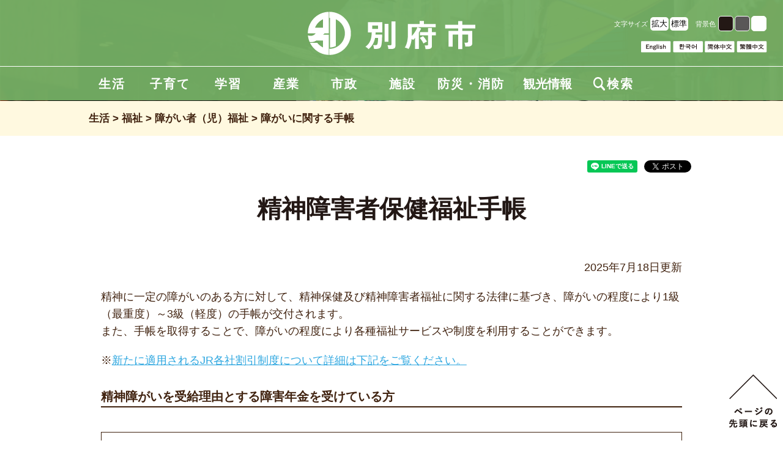

--- FILE ---
content_type: text/html
request_url: https://www.city.beppu.oita.jp/seikatu/fukusi/syougaisyafukusi/tetyou3.html
body_size: 153948
content:
<!doctype html>
<!--[if lt IE 7]><html lang="ja" class="no-js ie6"><![endif]-->
<!--[if IE 7]><html lang="ja" class="no-js ie7"><![endif]-->
<!--[if IE 8]><html lang="ja" class="no-js ie8"><![endif]-->
<!--[if gt IE 8]><!-->
<html lang="ja" class="no-js">
<!--<![endif]-->
<head>
<meta charset="UTF-8">
<title>精神障害者保健福祉手帳｜別府市</title>
<meta name="viewport" content="width=device-width, initial-scale=1.0, maximum-scale=2.0, user-scalable=yes">
<meta http-equiv="X-UA-Compatible" content="IE=edge,chrome=1" />
<!-- シェア画像の指定　ogimage -->
<meta property="og:image" content="https://www.city.beppu.oita.jp/images/og.png"/>

<meta name="description" content="精神に一定の障がいのある方に対して、精神保健及び精神障害者福祉に関する法律に基づき、障がいの程度により1級（最重度）～3級（軽度）の手帳が交付されます。">
<meta name="keywords" content="別府市,生活,福祉,障がい者（児）福祉">
<link href="/stylesheets/style.css" rel="stylesheet" />
<link href="/stylesheets/jquery.accessible.css" rel="stylesheet" />
<link href="/stylesheets/print.css" rel="stylesheet" media="print" />
<!--[if lt IE 9]>
<script src="/javascripts/html5shiv.js"></script>
<![endif]-->
<script src="/javascripts/all.js"></script>
<script src="/javascripts/showhide.js"></script>
<script>
if(location.host == "www.city.beppu.oita.jp"){
  // Facebook公式コード
  (function(d, s, id) {
    var js, fjs = d.getElementsByTagName(s)[0];
    if (d.getElementById(id)) return;
    js = d.createElement(s); js.id = id;
    js.src = 'https://connect.facebook.net/ja_JP/sdk.js#xfbml=1&version=v3.0';
    fjs.parentNode.insertBefore(js, fjs);
  }(document, 'script', 'facebook-jssdk'));

  window.fbAsyncInit = function(){
    FB.Event.subscribe("xfbml.render", function(){
      var fbClickCapture = function(){
        ga('send', 'social', 'facebook', 'share', location.href);
        ga('send', 'event', 'social', 'facebook-click', location.href);
      };
      // $('.js-fb-button').each(function(i, elm){
      //   elm.addEventListener('click', fbClickCapture, true);
      // });
      $('.js-fb-button iframe').iframeTracker({
        blurCallback: fbClickCapture
      });
    });
  };

  // Twitter公式コード
  window.twttr = (function(d, s, id) {
    var js, fjs = d.getElementsByTagName(s)[0],
      t = window.twttr || {};
    if (d.getElementById(id)) return t;
    js = d.createElement(s);
    js.id = id;
    js.src = "https://platform.twitter.com/widgets.js";
    fjs.parentNode.insertBefore(js, fjs);

    t._e = [];
    t.ready = function(f) {
      t._e.push(f);
    };
    return t;
  }(document, "script", "twitter-wjs"));

  // Twitter計測用 「ツイート」ボタンが押された数を計測
  twttr.ready(function (twttr) {
    twttr.events.bind("click", function (){
      ga('send', 'social', 'twitter', 'tweet', location.href);
      ga('send', 'event', 'social', 'twitter-click', location.href);
    });
  });


  // LINE計測用
  $(function(){
    setTimeout(function(){
      var lineClickCapture = function(evt){
        ga('send', 'social', 'line', 'share', location.href);
        ga('send', 'event', 'social', 'line-click', location.href);
      };
      // $('.js-line-button').each(function(i, elm){
      //   elm.addEventListener('click', lineClickCapture, true);
      // });
      $('.js-line-button iframe').iframeTracker({
        blurCallback: lineClickCapture
      });
    }, 1000);
  });
}
</script>

<!-- Google Tag Manager -->
<script>(function(w,d,s,l,i){w[l]=w[l]||[];w[l].push({'gtm.start':
new Date().getTime(),event:'gtm.js'});var f=d.getElementsByTagName(s)[0],
j=d.createElement(s),dl=l!='dataLayer'?'&l='+l:'';j.async=true;j.src=
'https://www.googletagmanager.com/gtm.js?id='+i+dl;f.parentNode.insertBefore(j,f);
})(window,document,'script','dataLayer','GTM-KRVSD9J');</script>
<!-- End Google Tag Manager -->
</head>

<body class="seikatu seikatu_fukusi seikatu_fukusi_syougaisyafukusi seikatu_fukusi_syougaisyafukusi_tetyou3">
<!-- Google Tag Manager (noscript) -->
<noscript><iframe src="https://www.googletagmanager.com/ns.html?id=GTM-KRVSD9J"
height="0" width="0" style="display:none;visibility:hidden"></iframe></noscript>
<!-- End Google Tag Manager (noscript) -->

<script>

(function(i,s,o,g,r,a,m){i['GoogleAnalyticsObject']=r;i[r]=i[r]||function(){
(i[r].q=i[r].q||[]).push(arguments)},i[r].l=1*new Date();a=s.createElement(o),
m=s.getElementsByTagName(o)[0];a.async=1;a.src=g;m.parentNode.insertBefore(a,m)
})(window,document,'script','//www.google-analytics.com/analytics.js','ga');

ga('create', 'UA-8368041-1', 'auto');
ga('send', 'pageview');

</script>

<header>
  <div id="transMessage">
    <p class="notranslate"></p>
  </div>

  <div class="headerIn">
    <div class="headerInTop">
      <div class="headerInTopLogo"><a href="/"><span>別府市トップページ</span></a></div>
      <div class="headerRight">
        <div class="headerRightTop">
        文字サイズ <button class="fontsize" id="fontsize-enlarge">拡大</button><button class="fontsize" id="fontsize-normal">標準</button>　背景色 <button class="bg01" id="inverse-btn" onclick="ga('send', 'event', 'inverse-btn-blk', 'click')">　</button><button class="bg02" id="inverse-btn-gry" onclick="ga('send', 'event', 'inverse-btn-gry', 'click')">　</button><button class="bg03" id="inverse-btn-wht" onclick="ga('send', 'event', 'inverse-btn-wht', 'click')">　</button>
        </div>
        <div class="headerRightBot">
        <a href="https://translate.google.com/translate?sl=ja&tl=en&u=https://www.city.beppu.oita.jp/seikatu/fukusi/syougaisyafukusi/tetyou3.html" class="lng_btn" onclick="ga('send', 'event', 'translate_english', 'click')" lang="en"><img src="/images/btn_language01.png" alt="English"></a>
        <a href="https://translate.google.com/translate?sl=ja&tl=ko&u=https://www.city.beppu.oita.jp/seikatu/fukusi/syougaisyafukusi/tetyou3.html" class="lng_btn" onclick="ga('send', 'event', 'translate_korea', 'click')" lang="ko"><img src="/images/btn_language02.png" alt="한국어"></a>
        <a href="https://translate.google.com/translate?sl=ja&tl=zh-CN&u=https://www.city.beppu.oita.jp/seikatu/fukusi/syougaisyafukusi/tetyou3.html" class="lng_btn" onclick="ga('send', 'event', 'translate_kan', 'click')" lang="zh-CN"><img src="/images/btn_language03.png" alt="简体中文"></a>
        <a href="https://translate.google.com/translate?sl=ja&tl=zh-TW&u=https://www.city.beppu.oita.jp/seikatu/fukusi/syougaisyafukusi/tetyou3.html" class="lng_btn" onclick="ga('send', 'event', 'translate_han', 'click')" lang="zh-TW"><img src="/images/btn_language04.png" alt="繁體中文"></a>
        </div>
      </div>
    </div>
  <div class='spNone'>
  <a class='headlogo' href='/'>
    <span>別府市トップページ</span>
  </a>
  <ul class='megaMenu' id='megaMenu'>
    <li>
      <a class="megaName" onclick="ga('send', 'event', 'Megamenu', '生活', 'click')" href="/seikatu/">生活</a>
      <ul class='mega01 megaMenuCont'>
        <li>
          <a href='/seikatu/todokede_syoumei/index.html' onclick="ga('send', 'event', 'Megamenu', '生活_届出・証明', 'click')">
            <p class='megaHl'>
              届出・証明
            </p>
          </a>
          <p class='megaTxt'>
            <a onclick="ga('send', 'event', 'Megamenu', '生活_届出・証明_手続き総合案内', 'click')" href="/seikatu/todokede_syoumei/sougou_annai/">手続き総合案内</a>
            <a onclick="ga('send', 'event', 'Megamenu', '生活_届出・証明_公的個人認証サービス', 'click')" href="/seikatu/todokede_syoumei/koutekikojinninsyou/">公的個人認証サービス</a>
            <a onclick="ga('send', 'event', 'Megamenu', '生活_届出・証明_戸籍・住民票', 'click')" href="/seikatu/todokede_syoumei/koseki_jyuuminhyounado/">戸籍・住民票</a>
            <a onclick="ga('send', 'event', 'Megamenu', '生活_届出・証明_各種証明', 'click')" href="/seikatu/todokede_syoumei/kakusyusyoumei/">各種証明</a>
            <a onclick="ga('send', 'event', 'Megamenu', '生活_届出・証明_パスポート', 'click')" href="/seikatu/todokede_syoumei/pasupooto/">パスポート</a>
            <a onclick="ga('send', 'event', 'Megamenu', '生活_届出・証明_自動車臨時運行許可申請', 'click')" href="/seikatu/todokede_syoumei/jidosyarinjiunko/">自動車臨時運行許可申請</a>
          </p>
        </li>
        <li>
          <a href='/seikatu/bangouseido/index.html' onclick="ga('send', 'event', 'Megamenu', '生活_マイナンバー制度・マイナンバーカード', 'click')">
            <p class='megaHl'>
              マイナンバー制度・マイナンバーカード
            </p>
          </a>
          <p class='megaTxt'>
            <a onclick="ga('send', 'event', 'Megamenu', '生活_マイナンバー制度・マイナンバーカード_マイナンバー制度', 'click')" href="/seikatu/bangouseido/seido/">マイナンバー制度</a>
            <a onclick="ga('send', 'event', 'Megamenu', '生活_マイナンバー制度・マイナンバーカード_よくある質問（外部サイト）', 'click')" href="/seikatu/bangouseido/faq/">よくある質問（外部サイト）</a>
            <a onclick="ga('send', 'event', 'Megamenu', '生活_マイナンバー制度・マイナンバーカード_マイナンバーカード', 'click')" href="/seikatu/bangouseido/card/">マイナンバーカード</a>
          </p>
        </li>
        <li>
          <a href='/seikatu/zeikin/index.html' onclick="ga('send', 'event', 'Megamenu', '生活_税金・税証明・債権管理', 'click')">
            <p class='megaHl'>
              税金・税証明・債権管理
            </p>
          </a>
          <p class='megaTxt'>
            <a onclick="ga('send', 'event', 'Megamenu', '生活_税金・税証明・債権管理_税金', 'click')" href="/seikatu/zeikin/zeikinnituite/">税金</a>
            <a onclick="ga('send', 'event', 'Megamenu', '生活_税金・税証明・債権管理_税証明（閲覧）請求', 'click')" href="/seikatu/zeikin/zeisyoumei/">税証明（閲覧）請求</a>
            <a onclick="ga('send', 'event', 'Megamenu', '生活_税金・税証明・債権管理_市県民税', 'click')" href="/seikatu/zeikin/sikenminzei/">市県民税</a>
            <a onclick="ga('send', 'event', 'Megamenu', '生活_税金・税証明・債権管理_軽自動車税（種別割・環境性能割）', 'click')" href="/seikatu/zeikin/keijidousyazei/">軽自動車税（種別割・環..</a>
            <a onclick="ga('send', 'event', 'Megamenu', '生活_税金・税証明・債権管理_固定資産税', 'click')" href="/seikatu/zeikin/koteisisanzei/">固定資産税</a>
            <a onclick="ga('send', 'event', 'Megamenu', '生活_税金・税証明・債権管理_入湯税', 'click')" href="/seikatu/zeikin/nyuutouzei/">入湯税</a>
            <a onclick="ga('send', 'event', 'Megamenu', '生活_税金・税証明・債権管理_債権管理', 'click')" href="/seikatu/zeikin/saikenkanri/">債権管理</a>
          </p>
        </li>
        <li>
          <a href='/seikatu/hokennenkin/index.html' onclick="ga('send', 'event', 'Megamenu', '生活_国民健康保険・年金・介護保険', 'click')">
            <p class='megaHl'>
              国民健康保険・年金・介護保険
            </p>
          </a>
          <p class='megaTxt'>
            <a onclick="ga('send', 'event', 'Megamenu', '生活_国民健康保険・年金・介護保険_国民健康保険', 'click')" href="/seikatu/hokennenkin/kokuminkenkouhoken/">国民健康保険</a>
            <a onclick="ga('send', 'event', 'Megamenu', '生活_国民健康保険・年金・介護保険_国民年金', 'click')" href="/seikatu/hokennenkin/kokuminnenkin/">国民年金</a>
            <a onclick="ga('send', 'event', 'Megamenu', '生活_国民健康保険・年金・介護保険_後期高齢者医療', 'click')" href="/seikatu/hokennenkin/koukikoureisyairyou/">後期高齢者医療</a>
            <a onclick="ga('send', 'event', 'Megamenu', '生活_国民健康保険・年金・介護保険_介護従事者向け情報', 'click')" href="/seikatu/hokennenkin/kaigo2/">介護従事者向け情報</a>
            <a onclick="ga('send', 'event', 'Megamenu', '生活_国民健康保険・年金・介護保険_介護保険制度', 'click')" href="/seikatu/hokennenkin/kaigohoken/">介護保険制度</a>
            <a onclick="ga('send', 'event', 'Megamenu', '生活_国民健康保険・年金・介護保険_介護保険サービス', 'click')" href="/seikatu/hokennenkin/kaigo1/">介護保険サービス</a>
            <a onclick="ga('send', 'event', 'Megamenu', '生活_国民健康保険・年金・介護保険_事業者向け情報', 'click')" href="/seikatu/hokennenkin/kaigo3/">事業者向け情報</a>
          </p>
        </li>
        <li>
          <a href='/seikatu/kenkou_iryou/index.html' onclick="ga('send', 'event', 'Megamenu', '生活_健康・医療', 'click')">
            <p class='megaHl'>
              健康・医療
            </p>
          </a>
          <p class='megaTxt'>
            <a onclick="ga('send', 'event', 'Megamenu', '生活_健康・医療_健康づくり', 'click')" href="/seikatu/kenkou_iryou/kenkoudukuri/">健康づくり</a>
            <a onclick="ga('send', 'event', 'Megamenu', '生活_健康・医療_医療・献血', 'click')" href="/seikatu/kenkou_iryou/iryou/">医療・献血</a>
            <a onclick="ga('send', 'event', 'Megamenu', '生活_健康・医療_給付・助成', 'click')" href="/seikatu/kenkou_iryou/kyuufu_jyosei/">給付・助成</a>
            <a onclick="ga('send', 'event', 'Megamenu', '生活_健康・医療_予防接種', 'click')" href="/seikatu/kenkou_iryou/yobousessyu/">予防接種</a>
            <a onclick="ga('send', 'event', 'Megamenu', '生活_健康・医療_感染症', 'click')" href="/seikatu/kenkou_iryou/kansensyou_nanbyoutou/">感染症</a>
          </p>
        </li>
        <li>
          <a href='/seikatu/fukusi/index.html' onclick="ga('send', 'event', 'Megamenu', '生活_福祉', 'click')">
            <p class='megaHl'>
              福祉
            </p>
          </a>
          <p class='megaTxt'>
            <a onclick="ga('send', 'event', 'Megamenu', '生活_福祉_総合案内', 'click')" href="/seikatu/fukusi/fukusi_sougou/">総合案内</a>
            <a onclick="ga('send', 'event', 'Megamenu', '生活_福祉_生活困窮', 'click')" href="/seikatu/fukusi/konkyuu/">生活困窮</a>
            <a onclick="ga('send', 'event', 'Megamenu', '生活_福祉_高齢者福祉', 'click')" href="/seikatu/fukusi/koureisyafukusi/">高齢者福祉</a>
            <a onclick="ga('send', 'event', 'Megamenu', '生活_福祉_障がい者（児）福祉', 'click')" href="/seikatu/fukusi/syougaisyafukusi/">障がい者（児）福祉</a>
            <a onclick="ga('send', 'event', 'Megamenu', '生活_福祉_地域福祉', 'click')" href="/seikatu/fukusi/chiiki/">地域福祉</a>
            <a onclick="ga('send', 'event', 'Megamenu', '生活_福祉_社会福祉', 'click')" href="/seikatu/fukusi/syakaifukusi/">社会福祉</a>
            <a onclick="ga('send', 'event', 'Megamenu', '生活_福祉_社会福祉協議会', 'click')" href="/seikatu/fukusi/syakaifukusi_kyougikai/">社会福祉協議会</a>
            <a class="more" href="/seikatu/fukusi/">全て表示</a>
          </p>
        </li>
        <li>
          <a href='/seikatu/kankyou_gomi/index.html' onclick="ga('send', 'event', 'Megamenu', '生活_環境・ごみ', 'click')">
            <p class='megaHl'>
              環境・ごみ
            </p>
          </a>
          <p class='megaTxt'>
            <a onclick="ga('send', 'event', 'Megamenu', '生活_環境・ごみ_ごみと資源の分け方・出し方', 'click')" href="/seikatu/kankyou_gomi/g_siwake/">ごみと資源の分け方・出し方</a>
            <a onclick="ga('send', 'event', 'Megamenu', '生活_環境・ごみ_ごみの減量化・リサイクル推進の取組', 'click')" href="/seikatu/kankyou_gomi/g_genryo/">ごみの減量化・リサイク..</a>
            <a onclick="ga('send', 'event', 'Megamenu', '生活_環境・ごみ_リサイクル情報センターの事業', 'click')" href="/seikatu/kankyou_gomi/g_recycle_center/">リサイクル情報センター..</a>
            <a onclick="ga('send', 'event', 'Megamenu', '生活_環境・ごみ_地球温暖化・エコ活動', 'click')" href="/seikatu/kankyou_gomi/ondanka_eco/">地球温暖化・エコ活動</a>
            <a onclick="ga('send', 'event', 'Megamenu', '生活_環境・ごみ_くみ取り', 'click')" href="/seikatu/kankyou_gomi/shinyou/">くみ取り</a>
            <a onclick="ga('send', 'event', 'Megamenu', '生活_環境・ごみ_浄化槽', 'click')" href="/seikatu/kankyou_gomi/jyoukasou/">浄化槽</a>
            <a onclick="ga('send', 'event', 'Megamenu', '生活_環境・ごみ_環境保全活動', 'click')" href="/seikatu/kankyou_gomi/g_hozen/">環境保全活動</a>
            <a class="more" href="/seikatu/kankyou_gomi/">全て表示</a>
          </p>
        </li>
        <li>
          <a href='/seikatu/sumai_tosi/index.html' onclick="ga('send', 'event', 'Megamenu', '生活_住まい・都市', 'click')">
            <p class='megaHl'>
              住まい・都市
            </p>
          </a>
          <p class='megaTxt'>
            <a onclick="ga('send', 'event', 'Megamenu', '生活_住まい・都市_住まい', 'click')" href="/seikatu/sumai_tosi/sumai/">住まい</a>
            <a onclick="ga('send', 'event', 'Megamenu', '生活_住まい・都市_上下水道', 'click')" href="/seikatu/sumai_tosi/suidou_gesuidou/">上下水道</a>
            <a onclick="ga('send', 'event', 'Megamenu', '生活_住まい・都市_道路', 'click')" href="/seikatu/sumai_tosi/douro/">道路</a>
            <a onclick="ga('send', 'event', 'Megamenu', '生活_住まい・都市_公園緑地', 'click')" href="/seikatu/sumai_tosi/kouenryokuti/">公園緑地</a>
            <a onclick="ga('send', 'event', 'Megamenu', '生活_住まい・都市_都市・景観', 'click')" href="/seikatu/sumai_tosi/tosi_keikan/">都市・景観</a>
          </p>
        </li>
        <li>
          <a href='/seikatu/kyoudounomatidukuri/index.html' onclick="ga('send', 'event', 'Megamenu', '生活_協働のまちづくり', 'click')">
            <p class='megaHl'>
              協働のまちづくり
            </p>
          </a>
          <p class='megaTxt'>
            <a onclick="ga('send', 'event', 'Megamenu', '生活_協働のまちづくり_協働', 'click')" href="/seikatu/kyoudounomatidukuri/kyoudou/">協働</a>
            <a onclick="ga('send', 'event', 'Megamenu', '生活_協働のまちづくり_NPO', 'click')" href="/seikatu/kyoudounomatidukuri/npo/">NPO</a>
            <a onclick="ga('send', 'event', 'Megamenu', '生活_協働のまちづくり_地域コミュニティ', 'click')" href="/seikatu/kyoudounomatidukuri/tiikikomyunithi/">地域コミュニティ</a>
          </p>
        </li>
        <li>
          <a href='/seikatu/bouhan_anzen/index.html' onclick="ga('send', 'event', 'Megamenu', '生活_防犯・安全・交通', 'click')">
            <p class='megaHl'>
              防犯・安全・交通
            </p>
          </a>
          <p class='megaTxt'>
            <a onclick="ga('send', 'event', 'Megamenu', '生活_防犯・安全・交通_防犯', 'click')" href="/seikatu/bouhan_anzen/bouhan/">防犯</a>
            <a onclick="ga('send', 'event', 'Megamenu', '生活_防犯・安全・交通_犯罪被害者等支援', 'click')" href="/seikatu/bouhan_anzen/hanzai_higai/">犯罪被害者等支援</a>
            <a onclick="ga('send', 'event', 'Megamenu', '生活_防犯・安全・交通_安全・交通', 'click')" href="/seikatu/bouhan_anzen/anzen_koutuu/">安全・交通</a>
            <a onclick="ga('send', 'event', 'Megamenu', '生活_防犯・安全・交通_公共交通', 'click')" href="/seikatu/bouhan_anzen/koukyou_koutuu/">公共交通</a>
          </p>
        </li>
        <li>
          <a href='/seikatu/syouhi_soudan/index.html' onclick="ga('send', 'event', 'Megamenu', '生活_消費生活・相談', 'click')">
            <p class='megaHl'>
              消費生活・相談
            </p>
          </a>
          <p class='megaTxt'>
            <a onclick="ga('send', 'event', 'Megamenu', '生活_消費生活・相談_消費生活', 'click')" href="/seikatu/syouhi_soudan/syouhiseikatu/">消費生活</a>
            <a onclick="ga('send', 'event', 'Megamenu', '生活_消費生活・相談_相談', 'click')" href="/seikatu/syouhi_soudan/soudanmadoguti/">相談</a>
          </p>
        </li>
        <li>
          <a href='/seikatu/senkyo/index.html' onclick="ga('send', 'event', 'Megamenu', '生活_選挙', 'click')">
            <p class='megaHl'>
              選挙
            </p>
          </a>
          <p class='megaTxt'>
            <a onclick="ga('send', 'event', 'Megamenu', '生活_選挙_衆議院議員総選挙、最高裁判所裁判官国民審査', 'click')" href="/seikatu/senkyo/election.html">衆議院議員総選挙、最高..</a>
            <a onclick="ga('send', 'event', 'Megamenu', '生活_選挙_投票支援カード', 'click')" href="/seikatu/senkyo/siencard.html">投票支援カード</a>
            <a onclick="ga('send', 'event', 'Megamenu', '生活_選挙_インターネットを使った選挙運動', 'click')" href="/seikatu/senkyo/senkyo_netto.html">インターネットを使った..</a>
            <a onclick="ga('send', 'event', 'Megamenu', '生活_選挙_選挙制度', 'click')" href="/seikatu/senkyo/senkyoseido.html">選挙制度</a>
            <a onclick="ga('send', 'event', 'Megamenu', '生活_選挙_投票日当日に投票所で投票できないときは？', 'click')" href="/seikatu/senkyo/senkyotohyo.html">投票日当日に投票所で投..</a>
            <a onclick="ga('send', 'event', 'Megamenu', '生活_選挙_別府市の選挙人名簿登録者数', 'click')" href="/seikatu/senkyo/senkyoninmeibo.html">別府市の選挙人名簿登録者数</a>
            <a onclick="ga('send', 'event', 'Megamenu', '生活_選挙_選挙の記録', 'click')" href="/seikatu/senkyo/senkyonokiroku.html">選挙の記録</a>
            <a class="more" href="/seikatu/senkyo/">全て表示</a>
          </p>
        </li>
        <li>
          <a href='/seikatu/gaikokujinmuke/index.html' onclick="ga('send', 'event', 'Megamenu', '生活_For Foreign Residents', 'click')">
            <p class='megaHl'>
              For Foreign Residents
            </p>
          </a>
          <p class='megaTxt'>
            <a onclick="ga('send', 'event', 'Megamenu', '生活_For Foreign Residents_English', 'click')" href="/seikatu/gaikokujinmuke/ei/">English</a>
            <a onclick="ga('send', 'event', 'Megamenu', '生活_For Foreign Residents_한국어', 'click')" href="/seikatu/gaikokujinmuke/kan/">한국어</a>
            <a onclick="ga('send', 'event', 'Megamenu', '生活_For Foreign Residents_简体中文', 'click')" href="/seikatu/gaikokujinmuke/cyuu1/">简体中文</a>
            <a onclick="ga('send', 'event', 'Megamenu', '生活_For Foreign Residents_繁體中文', 'click')" href="/seikatu/gaikokujinmuke/cyuu2/">繁體中文</a>
          </p>
        </li>
        <li>
          <a href='/seikatu/seikatu_sinseisyo_dl/index.html' onclick="ga('send', 'event', 'Megamenu', '生活_申請書ダウンロード', 'click')">
            <p class='megaHl'>
              申請書ダウンロード
            </p>
          </a>
          <p class='megaTxt'>
            <a onclick="ga('send', 'event', 'Megamenu', '生活_申請書ダウンロード_申請書ダウンロード 生活', 'click')" href="/seikatu/seikatu_sinseisyo_dl/bunrui_01seikatu.html">申請書ダウンロード 生活</a>
          </p>
        </li>
      </ul>
    </li>
    <li>
      <a class="megaName" onclick="ga('send', 'event', 'Megamenu', '子育て', 'click')" href="/kosodate/">子育て</a>
      <ul class='mega02 megaMenuCont'>
        <li>
          <a href='/kosodate/ninshin_shussan/index.html' onclick="ga('send', 'event', 'Megamenu', '子育て_妊娠・出産', 'click')">
            <p class='megaHl'>
              妊娠・出産
            </p>
          </a>
          <p class='megaTxt'>
            <a onclick="ga('send', 'event', 'Megamenu', '子育て_妊娠・出産_妊娠の届出・母子健康手帳', 'click')" href="/kosodate/ninshin_shussan/boshitecho.html">妊娠の届出・母子健康手帳</a>
            <a onclick="ga('send', 'event', 'Megamenu', '子育て_妊娠・出産_伴走型相談支援（出産・子育て応援交付金による）', 'click')" href="/kosodate/soudan/bansou.html">伴走型相談支援（出産・..</a>
            <a onclick="ga('send', 'event', 'Megamenu', '子育て_妊娠・出産_べっぷ出産・子育て応援ギフト（出産・子育て応援交付金による出産応援ギフト）', 'click')" href="/kosodate/ninshin_shussan/ouengift.html">べっぷ出産・子育て応援..</a>
            <a onclick="ga('send', 'event', 'Megamenu', '子育て_妊娠・出産_家庭訪問', 'click')" href="/kosodate/ninshin_shussan/detail3.html">家庭訪問</a>
            <a onclick="ga('send', 'event', 'Megamenu', '子育て_妊娠・出産_産後ケア事業', 'click')" href="/kosodate/ninshin_shussan/sangocare.html">産後ケア事業</a>
            <a onclick="ga('send', 'event', 'Megamenu', '子育て_妊娠・出産_乳幼児健康診査', 'click')" href="/kosodate/ninshin_shussan/kenkosinsa.html">乳幼児健康診査</a>
            <a onclick="ga('send', 'event', 'Megamenu', '子育て_妊娠・出産_育児相談・発達相談', 'click')" href="/kosodate/soudan/ikujisoudankai.html">育児相談・発達相談</a>
            <a class="more" href="/kosodate/ninshin_shussan/">全て表示</a>
          </p>
        </li>
        <li>
          <a href='/kosodate/teatejyosei/index.html' onclick="ga('send', 'event', 'Megamenu', '子育て_手当・助成', 'click')">
            <p class='megaHl'>
              手当・助成
            </p>
          </a>
          <p class='megaTxt'>
            <a onclick="ga('send', 'event', 'Megamenu', '子育て_手当・助成_児童手当', 'click')" href="/kosodate/teatejyosei/jidouteate.html">児童手当</a>
            <a onclick="ga('send', 'event', 'Megamenu', '子育て_手当・助成_児童扶養手当（所得制限有）', 'click')" href="/kosodate/teatejyosei/jidoufuyou.html">児童扶養手当（所得制限有）</a>
            <a onclick="ga('send', 'event', 'Megamenu', '子育て_手当・助成_特別児童扶養手当（所得制限有）', 'click')" href="/kosodate/teatejyosei/jidoufuyou2.html">特別児童扶養手当（所得..</a>
            <a onclick="ga('send', 'event', 'Megamenu', '子育て_手当・助成_別府市子ども医療費', 'click')" href="/kosodate/teatejyosei/detail16.html">別府市子ども医療費</a>
            <a onclick="ga('send', 'event', 'Megamenu', '子育て_手当・助成_非課税世帯小中学生の通院等に係る医療費の助成', 'click')" href="/kosodate/teatejyosei/iryohi.html">非課税世帯小中学生の通..</a>
            <a onclick="ga('send', 'event', 'Megamenu', '子育て_手当・助成_ひとり親家庭の医療費助成金', 'click')" href="/kosodate/teatejyosei/detail10.html">ひとり親家庭の医療費助成金</a>
            <a onclick="ga('send', 'event', 'Megamenu', '子育て_手当・助成_おおいた子育てほっとクーポン', 'click')" href="/kosodate/teatejyosei/detail13.html">おおいた子育てほっとク..</a>
            <a class="more" href="/kosodate/teatejyosei/">全て表示</a>
          </p>
        </li>
        <li>
          <a href='/kosodate/hoiku/index.html' onclick="ga('send', 'event', 'Megamenu', '子育て_保育・幼児教育', 'click')">
            <p class='megaHl'>
              保育・幼児教育
            </p>
          </a>
          <p class='megaTxt'>
            <a onclick="ga('send', 'event', 'Megamenu', '子育て_保育・幼児教育_令和8年度 認可保育所・認定こども園・公私立幼稚園などの利用', 'click')" href="/kosodate/hoiku/r08annai.html">令和8年度 認可保育所..</a>
            <a onclick="ga('send', 'event', 'Megamenu', '子育て_保育・幼児教育_令和7年度 認可保育所・認定こども園・公私立幼稚園などの利用', 'click')" href="/kosodate/hoiku/r07annai.html">令和7年度 認可保育所..</a>
            <a onclick="ga('send', 'event', 'Megamenu', '子育て_保育・幼児教育_認可保育所・認定こども園（保育所部分）の受け入れ予定', 'click')" href="/kosodate/hoiku/ukeire.html">認可保育所・認定こども..</a>
            <a onclick="ga('send', 'event', 'Megamenu', '子育て_保育・幼児教育_幼児教育・保育の無償化', 'click')" href="/kosodate/hoiku/musyouka.html">幼児教育・保育の無償化</a>
            <a onclick="ga('send', 'event', 'Megamenu', '子育て_保育・幼児教育_第2子以降3歳未満児の認可外保育施設利用料助成事業', 'click')" href="/kosodate/hoiku/jyosei.html">第2子以降3歳未満児の..</a>
            <a onclick="ga('send', 'event', 'Megamenu', '子育て_保育・幼児教育_別府市内の教育・保育施設', 'click')" href="/kosodate/hoiku/detail1.html">別府市内の教育・保育施設</a>
            <a onclick="ga('send', 'event', 'Megamenu', '子育て_保育・幼児教育_別府市立保育所の給食', 'click')" href="/kosodate/hoiku/hoiku_kyushoku.html">別府市立保育所の給食</a>
            <a class="more" href="/kosodate/hoiku/">全て表示</a>
          </p>
        </li>
        <li>
          <a href='/kosodate/houkago/index.html' onclick="ga('send', 'event', 'Megamenu', '子育て_放課後児童クラブ', 'click')">
            <p class='megaHl'>
              放課後児童クラブ
            </p>
          </a>
          <p class='megaTxt'>
            <a onclick="ga('send', 'event', 'Megamenu', '子育て_放課後児童クラブ_別府市放課後児童クラブ', 'click')" href="/kosodate/houkago/detail12.html">別府市放課後児童クラブ</a>
          </p>
        </li>
        <li>
          <a href='/kosodate/ibasyo/index.html' onclick="ga('send', 'event', 'Megamenu', '子育て_こどもの居場所（こども食堂等）', 'click')">
            <p class='megaHl'>
              こどもの居場所（こども食堂等）
            </p>
          </a>
          <p class='megaTxt'>
            <a onclick="ga('send', 'event', 'Megamenu', '子育て_こどもの居場所（こども食堂等）_こどもの居場所（こども食堂等、学習の場、遊びの場）', 'click')" href="/kosodate/ibasyo/ibasyo1.html">こどもの居場所（こども..</a>
            <a onclick="ga('send', 'event', 'Megamenu', '子育て_こどもの居場所（こども食堂等）_こどもの居場所づくりネットワーク', 'click')" href="/kosodate/ibasyo/ibasyo2.html">こどもの居場所づくりネ..</a>
            <a onclick="ga('send', 'event', 'Megamenu', '子育て_こどもの居場所（こども食堂等）_別府市内のこどもの居場所一覧', 'click')" href="/kosodate/ibasyo/ibasyo3.html">別府市内のこどもの居場..</a>
          </p>
        </li>
        <li>
          <a href='/kosodate/kouza_event_saakuru/index.html' onclick="ga('send', 'event', 'Megamenu', '子育て_支援センター・児童館等', 'click')">
            <p class='megaHl'>
              支援センター・児童館等
            </p>
          </a>
          <p class='megaTxt'>
            <a onclick="ga('send', 'event', 'Megamenu', '子育て_支援センター・児童館等_子育て支援センターの利用', 'click')" href="/kosodate/kouza_event_saakuru/siencenter.html">子育て支援センターの利用</a>
            <a onclick="ga('send', 'event', 'Megamenu', '子育て_支援センター・児童館等_南部子育て支援センターわらべ　活動内容', 'click')" href="/kosodate/kouza_event_saakuru/warabe_katudou_index.html">南部子育て支援センター..</a>
            <a onclick="ga('send', 'event', 'Megamenu', '子育て_支援センター・児童館等_南部子育て支援センターわらべ　行事予定', 'click')" href="/kosodate/kouza_event_saakuru/warabe_gyouji_index.html">南部子育て支援センター..</a>
            <a onclick="ga('send', 'event', 'Megamenu', '子育て_支援センター・児童館等_北部子育て支援センターどれみ　活動内容', 'click')" href="/kosodate/kouza_event_saakuru/doremi_katudou_index.html">北部子育て支援センター..</a>
            <a onclick="ga('send', 'event', 'Megamenu', '子育て_支援センター・児童館等_北部子育て支援センターどれみ　行事予定', 'click')" href="/kosodate/kouza_event_saakuru/doremi_index.html">北部子育て支援センター..</a>
            <a onclick="ga('send', 'event', 'Megamenu', '子育て_支援センター・児童館等_西部子育て支援センターべるね　活動内容', 'click')" href="/kosodate/kouza_event_saakuru/siencenter_katudou.html">西部子育て支援センター..</a>
            <a onclick="ga('send', 'event', 'Megamenu', '子育て_支援センター・児童館等_西部子育て支援センターべるね　行事予定', 'click')" href="/kosodate/kouza_event_saakuru/berune.html">西部子育て支援センター..</a>
            <a class="more" href="/kosodate/kouza_event_saakuru/">全て表示</a>
          </p>
        </li>
        <li>
          <a href='/kosodate/hitorioya/index.html' onclick="ga('send', 'event', 'Megamenu', '子育て_ひとり親家庭の方へ', 'click')">
            <p class='megaHl'>
              ひとり親家庭の方へ
            </p>
          </a>
          <p class='megaTxt'>
            <a onclick="ga('send', 'event', 'Megamenu', '子育て_ひとり親家庭の方へ_児童扶養手当（所得制限有）', 'click')" href="/kosodate/teatejyosei/jidoufuyou.html">児童扶養手当（所得制限有）</a>
            <a onclick="ga('send', 'event', 'Megamenu', '子育て_ひとり親家庭の方へ_ひとり親家庭の医療費助成金', 'click')" href="/kosodate/teatejyosei/detail10.html">ひとり親家庭の医療費助成金</a>
            <a onclick="ga('send', 'event', 'Megamenu', '子育て_ひとり親家庭の方へ_母子・父子相談', 'click')" href="/kosodate/hitorioya/bosifusi.html">母子・父子相談</a>
            <a onclick="ga('send', 'event', 'Megamenu', '子育て_ひとり親家庭の方へ_こどもの未来のための　新しいルール', 'click')" href="/kosodate/hitorioya/bosifusi2.html">こどもの未来のための　..</a>
            <a onclick="ga('send', 'event', 'Megamenu', '子育て_ひとり親家庭の方へ_子育てのための経済的支援（手当・助成制度）', 'click')" href="/kosodate/teatejyosei/detail17.html#hitori">子育てのための経済的支..</a>
          </p>
        </li>
        <li>
          <a href='/kosodate/soudan/index.html' onclick="ga('send', 'event', 'Megamenu', '子育て_こども家庭センター（相談支援）', 'click')">
            <p class='megaHl'>
              こども家庭センター（相談支援）
            </p>
          </a>
          <p class='megaTxt'>
            <a onclick="ga('send', 'event', 'Megamenu', '子育て_こども家庭センター（相談支援）_別府市こども家庭センター', 'click')" href="/kosodate/soudan/kateicenter.html">別府市こども家庭センター</a>
            <a onclick="ga('send', 'event', 'Megamenu', '子育て_こども家庭センター（相談支援）_弁護士による専門相談', 'click')" href="/kosodate/soudan/sougousienkyoten.html">弁護士による専門相談</a>
            <a onclick="ga('send', 'event', 'Megamenu', '子育て_こども家庭センター（相談支援）_伴走型相談支援（妊婦のための支援給付による）', 'click')" href="/kosodate/soudan/bansou.html">伴走型相談支援（妊婦の..</a>
            <a onclick="ga('send', 'event', 'Megamenu', '子育て_こども家庭センター（相談支援）_育児相談・発達相談', 'click')" href="/kosodate/soudan/ikujisoudankai.html">育児相談・発達相談</a>
            <a onclick="ga('send', 'event', 'Megamenu', '子育て_こども家庭センター（相談支援）_子育て支援相談（家庭児童相談）', 'click')" href="/kosodate/soudan/kateijidou.html">子育て支援相談（家庭児..</a>
            <a onclick="ga('send', 'event', 'Megamenu', '子育て_こども家庭センター（相談支援）_児童虐待に関する相談窓口', 'click')" href="/seikatu/syouhi_soudan/soudanmadoguti/detail2.html">児童虐待に関する相談窓口</a>
            <a onclick="ga('send', 'event', 'Megamenu', '子育て_こども家庭センター（相談支援）_知っていますか?「ヤングケアラー」', 'click')" href="/kosodate/soudan/youngcarer.html">知っていますか?「ヤン..</a>
            <a class="more" href="/kosodate/soudan/">全て表示</a>
          </p>
        </li>
        <li>
          <a href='/kosodate/gyakutai/index.html' onclick="ga('send', 'event', 'Megamenu', '子育て_児童虐待に関する相談窓口', 'click')">
            <p class='megaHl'>
              児童虐待に関する相談窓口
            </p>
          </a>
          <p class='megaTxt'>
            <a onclick="ga('send', 'event', 'Megamenu', '子育て_児童虐待に関する相談窓口_児童虐待に関する相談窓口', 'click')" href="/kosodate/gyakutai/gyakutai_soudan.html">児童虐待に関する相談窓口</a>
            <a onclick="ga('send', 'event', 'Megamenu', '子育て_児童虐待に関する相談窓口_児童相談所全国共通ダイヤル', 'click')" href="/seikatu/syouhi_soudan/soudanmadoguti/detail2.html">児童相談所全国共通ダイヤル</a>
            <a onclick="ga('send', 'event', 'Megamenu', '子育て_児童虐待に関する相談窓口_体罰等によらない子育ての推進', 'click')" href="/kosodate/gyakutai/taibatu.html">体罰等によらない子育て..</a>
            <a onclick="ga('send', 'event', 'Megamenu', '子育て_児童虐待に関する相談窓口_子育て支援相談（家庭児童相談）', 'click')" href="/kosodate/soudan/kateijidou.html">子育て支援相談（家庭児..</a>
            <a onclick="ga('send', 'event', 'Megamenu', '子育て_児童虐待に関する相談窓口_別府市要保護児童対策地域協議会', 'click')" href="/kosodate/gyakutai/kyougikai.html">別府市要保護児童対策地..</a>
          </p>
        </li>
        <li>
          <a href='/kosodate/kosodatesien/index.html' onclick="ga('send', 'event', 'Megamenu', '子育て_子育て支援', 'click')">
            <p class='megaHl'>
              子育て支援
            </p>
          </a>
          <p class='megaTxt'>
            <a onclick="ga('send', 'event', 'Megamenu', '子育て_子育て支援_子育てガイドブック', 'click')" href="/kosodate/kosodatesien/guidebook.html">子育てガイドブック</a>
            <a onclick="ga('send', 'event', 'Megamenu', '子育て_子育て支援_こども誰でも通園制度', 'click')" href="/kosodate/kosodatesien/tuuen.html">こども誰でも通園制度</a>
            <a onclick="ga('send', 'event', 'Megamenu', '子育て_子育て支援_一時預かり事業', 'click')" href="/kosodate/kosodatesien/detail14.html">一時預かり事業</a>
            <a onclick="ga('send', 'event', 'Megamenu', '子育て_子育て支援_別府市ファミリー・サポート・センター事業', 'click')" href="/kosodate/kosodatesien/family_jigyo.html">別府市ファミリー・サポ..</a>
            <a onclick="ga('send', 'event', 'Megamenu', '子育て_子育て支援_別府市こども家庭センター', 'click')" href="/kosodate/soudan/kateicenter.html">別府市こども家庭センター</a>
            <a onclick="ga('send', 'event', 'Megamenu', '子育て_子育て支援_別府市地域子育て相談機関「子育てサポートステーション」', 'click')" href="/kosodate/kosodatesien/tiikisoudan.html">別府市地域子育て相談機..</a>
            <a onclick="ga('send', 'event', 'Megamenu', '子育て_子育て支援_別府市子育て短期支援事業', 'click')" href="/kosodate/kosodatesien/tanki.html">別府市子育て短期支援事業</a>
            <a class="more" href="/kosodate/kosodatesien/">全て表示</a>
          </p>
        </li>
        <li>
          <a href='/kosodate/jigyou/index.html' onclick="ga('send', 'event', 'Megamenu', '子育て_その他の事業', 'click')">
            <p class='megaHl'>
              その他の事業
            </p>
          </a>
          <p class='megaTxt'>
            <a onclick="ga('send', 'event', 'Megamenu', '子育て_その他の事業_三世代同居世帯・子育て世帯リフォーム支援事業', 'click')" href="/kosodate/jigyou/3sedai_reform.html">三世代同居世帯・子育て..</a>
            <a onclick="ga('send', 'event', 'Megamenu', '子育て_その他の事業_別府市子ども・子育て支援事業計画', 'click')" href="/kosodate/jigyou/detail19.html">別府市子ども・子育て支..</a>
            <a onclick="ga('send', 'event', 'Megamenu', '子育て_その他の事業_別府市保育士等就労奨励事業補助金', 'click')" href="/kosodate/jigyou/hoikushi_hojo.html">別府市保育士等就労奨励..</a>
            <a onclick="ga('send', 'event', 'Megamenu', '子育て_その他の事業_保育士修学資金・保育士就職準備金貸付事業', 'click')" href="/kosodate/jigyou/hoikushi_loan.html">保育士修学資金・保育士..</a>
            <a onclick="ga('send', 'event', 'Megamenu', '子育て_その他の事業_別府市巡回支援専門員整備事業', 'click')" href="/kosodate/jigyou/junkaisien.html">別府市巡回支援専門員整..</a>
            <a onclick="ga('send', 'event', 'Megamenu', '子育て_その他の事業_別府市と一般社団法人Data for Social Transformationとの包括連携協定の締結', 'click')" href="/kosodate/jigyou/dstkyoutei.html">別府市と一般社団法人D..</a>
            <a onclick="ga('send', 'event', 'Megamenu', '子育て_その他の事業_こども見守りシステム', 'click')" href="/kosodate/jigyou/mimamori.html">こども見守りシステム</a>
            <a class="more" href="/kosodate/jigyou/">全て表示</a>
          </p>
        </li>
        <li>
          <a href='/kosodate/sinseisyo_dl/index.html' onclick="ga('send', 'event', 'Megamenu', '子育て_申請書ダウンロード', 'click')">
            <p class='megaHl'>
              申請書ダウンロード
            </p>
          </a>
          <p class='megaTxt'>
            <a onclick="ga('send', 'event', 'Megamenu', '子育て_申請書ダウンロード_申請書ダウンロード 子育て', 'click')" href="/kosodate/sinseisyo_dl/bunrui.html">申請書ダウンロード 子育て</a>
          </p>
        </li>
      </ul>
    </li>
    <li>
      <a class="megaName" onclick="ga('send', 'event', 'Megamenu', '学習', 'click')" href="/gakusyuu/">学習</a>
      <ul class='mega03 megaMenuCont'>
        <li>
          <a href='/gakusyuu/kyouikuiinkai/index.html' onclick="ga('send', 'event', 'Megamenu', '学習_教育委員会', 'click')">
            <p class='megaHl'>
              教育委員会
            </p>
          </a>
          <p class='megaTxt'>
            <a onclick="ga('send', 'event', 'Megamenu', '学習_教育委員会_教育委員会に関すること', 'click')" href="/gakusyuu/kyouikuiinkai/01about_index.html">教育委員会に関すること</a>
            <a onclick="ga('send', 'event', 'Megamenu', '学習_教育委員会_教育施策', 'click')" href="/gakusyuu/kyouikuiinkai/02shisaku_index.html">教育施策</a>
            <a onclick="ga('send', 'event', 'Megamenu', '学習_教育委員会_人権教育', 'click')" href="/gakusyuu/kyouikuiinkai/06jinken_index.html">人権教育</a>
            <a onclick="ga('send', 'event', 'Megamenu', '学習_教育委員会_別府市通学路交通安全プログラム', 'click')" href="/gakusyuu/kyouikuiinkai/08sports_kotsu_anzen.html">別府市通学路交通安全プ..</a>
            <a onclick="ga('send', 'event', 'Megamenu', '学習_教育委員会_各種統計データ', 'click')" href="/gakusyuu/kyouikuiinkai/10tokei_index.html">各種統計データ</a>
            <a onclick="ga('send', 'event', 'Megamenu', '学習_教育委員会_関連リンク', 'click')" href="/gakusyuu/kyouikuiinkai/11link_index.html">関連リンク</a>
          </p>
        </li>
        <li>
          <a href='/gakusyuu/gakkou/index.html' onclick="ga('send', 'event', 'Megamenu', '学習_学校', 'click')">
            <p class='megaHl'>
              学校
            </p>
          </a>
          <p class='megaTxt'>
            <a onclick="ga('send', 'event', 'Megamenu', '学習_学校_公立小学校一覧', 'click')" href="/gakusyuu/gakkou/gakko_shogakko.html">公立小学校一覧</a>
            <a onclick="ga('send', 'event', 'Megamenu', '学習_学校_公立中学校一覧', 'click')" href="/gakusyuu/gakkou/gakko_tyugakko.html">公立中学校一覧</a>
            <a onclick="ga('send', 'event', 'Megamenu', '学習_学校_小・中学校情報', 'click')" href="/gakusyuu/gakkou/03school_index.html">小・中学校情報</a>
            <a onclick="ga('send', 'event', 'Megamenu', '学習_学校_市立高等学校', 'click')" href="/gakusyuu/gakkou/gakko_koko.html">市立高等学校</a>
            <a onclick="ga('send', 'event', 'Megamenu', '学習_学校_幼稚園情報', 'click')" href="/gakusyuu/gakkou/04yochien_index.html">幼稚園情報</a>
            <a onclick="ga('send', 'event', 'Megamenu', '学習_学校_就学援助・奨学金・学校区他', 'click')" href="/gakusyuu/gakkou/05tetsuduki_index.html">就学援助・奨学金・学校区他</a>
            <a onclick="ga('send', 'event', 'Megamenu', '学習_学校_学校給食', 'click')" href="/gakusyuu/gakkou/09kyusyoku_index.html">学校給食</a>
            <a class="more" href="/gakusyuu/gakkou/">全て表示</a>
          </p>
        </li>
        <li>
          <a href='/gakusyuu/kyouikusougou/index.html' onclick="ga('send', 'event', 'Megamenu', '学習_教育総合', 'click')">
            <p class='megaHl'>
              教育総合
            </p>
          </a>
          <p class='megaTxt'>
            <a onclick="ga('send', 'event', 'Megamenu', '学習_教育総合_別府市教育大綱', 'click')" href="/gakusyuu/kyouikusougou/taikou.html">別府市教育大綱</a>
            <a onclick="ga('send', 'event', 'Megamenu', '学習_教育総合_別府市総合教育会議議事録', 'click')" href="/gakusyuu/kyouikusougou/detail1.html">別府市総合教育会議議事録</a>
          </p>
        </li>
        <li>
          <a href='/gakusyuu/syakai/index.html' onclick="ga('send', 'event', 'Megamenu', '学習_社会教育', 'click')">
            <p class='megaHl'>
              社会教育
            </p>
          </a>
          <p class='megaTxt'>
            <a onclick="ga('send', 'event', 'Megamenu', '学習_社会教育_別府市の社会教育事業', 'click')" href="/gakusyuu/syakai/jigyou2/">別府市の社会教育事業</a>
            <a onclick="ga('send', 'event', 'Megamenu', '学習_社会教育_社会教育の振興', 'click')" href="/gakusyuu/syakai/sinkou/">社会教育の振興</a>
            <a onclick="ga('send', 'event', 'Megamenu', '学習_社会教育_生涯学習の推進', 'click')" href="/gakusyuu/syakai/suisin/">生涯学習の推進</a>
            <a onclick="ga('send', 'event', 'Megamenu', '学習_社会教育_講座・研修・イベント', 'click')" href="/gakusyuu/syakai/event/">講座・研修・イベント</a>
          </p>
        </li>
        <li>
          <a href='/gakusyuu/bunkazai/index.html' onclick="ga('send', 'event', 'Megamenu', '学習_文化財', 'click')">
            <p class='megaHl'>
              文化財
            </p>
          </a>
          <p class='megaTxt'>
            <a onclick="ga('send', 'event', 'Megamenu', '学習_文化財_別府市の文化財', 'click')" href="/gakusyuu/bunkazai/bunkazai_index.html">別府市の文化財</a>
            <a onclick="ga('send', 'event', 'Megamenu', '学習_文化財_別府の湯けむり景観', 'click')" href="/gakusyuu/bunkazai/yukemuri_keikan_index.html">別府の湯けむり景観</a>
            <a onclick="ga('send', 'event', 'Megamenu', '学習_文化財_「赤銅御殿」復元調査', 'click')" href="/gakusyuu/bunkazai/akaganegoten.html">「赤銅御殿」復元調査</a>
            <a onclick="ga('send', 'event', 'Megamenu', '学習_文化財_開発行為（土木工事等）に伴う埋蔵文化財の取扱い', 'click')" href="/gakusyuu/bunkazai/bunkazai_hakkutsu.html">開発行為（土木工事等）..</a>
            <a onclick="ga('send', 'event', 'Megamenu', '学習_文化財_別府市誌', 'click')" href="/gakusyuu/bunkazai/sisihensan.html">別府市誌</a>
          </p>
        </li>
        <li>
          <a href='/gakusyuu/bunkakatudou/index.html' onclick="ga('send', 'event', 'Megamenu', '学習_文化活動', 'click')">
            <p class='megaHl'>
              文化活動
            </p>
          </a>
          <p class='megaTxt'>
            <a onclick="ga('send', 'event', 'Megamenu', '学習_文化活動_別府市高校生サマースクールプログラム事業', 'click')" href="/gakusyuu/bunkakatudou/program.html">別府市高校生サマースク..</a>
            <a onclick="ga('send', 'event', 'Megamenu', '学習_文化活動_別府市中学生英国バース交流プログラム事業', 'click')" href="/gakusyuu/bunkakatudou/program2.html">別府市中学生英国バース..</a>
            <a onclick="ga('send', 'event', 'Megamenu', '学習_文化活動_別府市文化活動育成・奨励事業補助金', 'click')" href="/gakusyuu/bunkakatudou/detail1.html">別府市文化活動育成・奨..</a>
            <a onclick="ga('send', 'event', 'Megamenu', '学習_文化活動_外国人留学生の地域活動にかかる経費の助成', 'click')" href="/gakusyuu/bunkakatudou/detail3.html">外国人留学生の地域活動..</a>
            <a onclick="ga('send', 'event', 'Megamenu', '学習_文化活動_別府アルゲリッチ音楽祭', 'click')" href="/gakusyuu/bunkakatudou/argerich.html">別府アルゲリッチ音楽祭</a>
            <a onclick="ga('send', 'event', 'Megamenu', '学習_文化活動_別府市民フィルハーモニア管弦楽団', 'click')" href="/gakusyuu/bunkakatudou/kngengakudan.html">別府市民フィルハーモニ..</a>
            <a onclick="ga('send', 'event', 'Megamenu', '学習_文化活動_マーチング・カーニバル', 'click')" href="/gakusyuu/bunkakatudou/marching.html">マーチング・カーニバル</a>
            <a class="more" href="/gakusyuu/bunkakatudou/">全て表示</a>
          </p>
        </li>
        <li>
          <a href='/gakusyuu/gakusyuu_sinseisyo_dl/index.html' onclick="ga('send', 'event', 'Megamenu', '学習_申請書ダウンロード', 'click')">
            <p class='megaHl'>
              申請書ダウンロード
            </p>
          </a>
          <p class='megaTxt'>
            <a onclick="ga('send', 'event', 'Megamenu', '学習_申請書ダウンロード_申請書ダウンロード 学習', 'click')" href="/gakusyuu/gakusyuu_sinseisyo_dl/bunrui_02gakusyuu.html">申請書ダウンロード 学習</a>
            <a onclick="ga('send', 'event', 'Megamenu', '学習_申請書ダウンロード_別府市立別府商業高等学校の各種証明書の発行', 'click')" href="/gakusyuu/gakusyuu_sinseisyo_dl/bessyo_syomei.html">別府市立別府商業高等学..</a>
            <a onclick="ga('send', 'event', 'Megamenu', '学習_申請書ダウンロード_別府市教育委員会後援等名義使用及び教育長賞交付申請', 'click')" href="/gakusyuu/gakusyuu_sinseisyo_dl/05tetsuduki_koen.html">別府市教育委員会後援等..</a>
          </p>
        </li>
      </ul>
    </li>
    <li>
      <a class="megaName" onclick="ga('send', 'event', 'Megamenu', '産業', 'click')" href="/sangyou/">産業</a>
      <ul class='mega04 megaMenuCont'>
        <li>
          <a href='/sangyou/kankou/index.html' onclick="ga('send', 'event', 'Megamenu', '産業_観光', 'click')">
            <p class='megaHl'>
              観光
            </p>
          </a>
          <p class='megaTxt'>
            <a onclick="ga('send', 'event', 'Megamenu', '産業_観光_別府市公式観光情報Webサイト　別府たび', 'click')" href="https://beppu-tourism.com">別府市公式観光情報We..</a>
            <a onclick="ga('send', 'event', 'Megamenu', '産業_観光_別府市公式観光情報Webサイトリニューアルに伴う掲載事業者募集', 'click')" href="/sangyou/kankou/webbosyu.html">別府市公式観光情報We..</a>
            <a onclick="ga('send', 'event', 'Megamenu', '産業_観光_別府市公式観光情報Webサイトリニューアル「別府たび」', 'click')" href="/sangyou/kankou/renewal.html">別府市公式観光情報We..</a>
            <a onclick="ga('send', 'event', 'Megamenu', '産業_観光_別府市観光LINEアカウントの開設', 'click')" href="/sangyou/kankou/line.html">別府市観光LINEアカ..</a>
            <a onclick="ga('send', 'event', 'Megamenu', '産業_観光_観光統計', 'click')" href="/sangyou/kankou/detail8.html">観光統計</a>
            <a onclick="ga('send', 'event', 'Megamenu', '産業_観光_別府市無料公衆無線LAN（Wi-Fi）', 'click')" href="/sangyou/kankou/wifi.html">別府市無料公衆無線LA..</a>
            <a onclick="ga('send', 'event', 'Megamenu', '産業_観光_東山ハイキングコース', 'click')" href="/sangyou/kankou/hiking.html">東山ハイキングコース</a>
            <a class="more" href="/sangyou/kankou/">全て表示</a>
          </p>
        </li>
        <li>
          <a href='/sangyou/onsen/index.html' onclick="ga('send', 'event', 'Megamenu', '産業_温泉', 'click')">
            <p class='megaHl'>
              温泉
            </p>
          </a>
          <p class='megaTxt'>
            <a onclick="ga('send', 'event', 'Megamenu', '産業_温泉_市営温泉', 'click')" href="/sangyou/onsen/detail2.html">市営温泉</a>
            <a onclick="ga('send', 'event', 'Megamenu', '産業_温泉_共同温泉', 'click')" href="/sangyou/onsen/kyoudouonsen.html">共同温泉</a>
            <a onclick="ga('send', 'event', 'Megamenu', '産業_温泉_別府八湯ガイド', 'click')" href="/sangyou/onsen/detail1.html">別府八湯ガイド</a>
            <a onclick="ga('send', 'event', 'Megamenu', '産業_温泉_温泉百科', 'click')" href="/sangyou/onsen/detail6.html">温泉百科</a>
            <a onclick="ga('send', 'event', 'Megamenu', '産業_温泉_別府温泉-世界の温泉地めぐり', 'click')" href="/sangyou/onsen/detail14.html">別府温泉-世界の温泉地..</a>
            <a onclick="ga('send', 'event', 'Megamenu', '産業_温泉_温泉研究機関', 'click')" href="/sangyou/onsen/detail21.html">温泉研究機関</a>
            <a onclick="ga('send', 'event', 'Megamenu', '産業_温泉_よくあるお問い合わせ', 'click')" href="/sangyou/onsen/faq.html">よくあるお問い合わせ</a>
            <a class="more" href="/sangyou/onsen/">全て表示</a>
          </p>
        </li>
        <li>
          <a href='/sangyou/wellness/index.html' onclick="ga('send', 'event', 'Megamenu', '産業_新湯治・ウェルネス&lt;sup&gt;&amp;reg;&lt;/sup&gt;', 'click')">
            <p class='megaHl'>
              新湯治・ウェルネス<sup>&reg;</sup>
            </p>
          </a>
          <p class='megaTxt'>
            <a onclick="ga('send', 'event', 'Megamenu', '産業_新湯治・ウェルネス&lt;sup&gt;&amp;reg;&lt;/sup&gt;_事業コンセプト', 'click')" href="/sangyou/wellness/concept/">事業コンセプト</a>
            <a onclick="ga('send', 'event', 'Megamenu', '産業_新湯治・ウェルネス&lt;sup&gt;&amp;reg;&lt;/sup&gt;_啓発活動等', 'click')" href="/sangyou/wellness/keihatu/">啓発活動等</a>
            <a onclick="ga('send', 'event', 'Megamenu', '産業_新湯治・ウェルネス&lt;sup&gt;&amp;reg;&lt;/sup&gt;_研究・実践拠点施設', 'click')" href="/sangyou/wellness/kyoten/">研究・実践拠点施設</a>
            <a onclick="ga('send', 'event', 'Megamenu', '産業_新湯治・ウェルネス&lt;sup&gt;&amp;reg;&lt;/sup&gt;_人材育成', 'click')" href="/sangyou/wellness/ikusei/">人材育成</a>
            <a onclick="ga('send', 'event', 'Megamenu', '産業_新湯治・ウェルネス&lt;sup&gt;&amp;reg;&lt;/sup&gt;_事業者支援', 'click')" href="/sangyou/wellness/sien/">事業者支援</a>
          </p>
        </li>
        <li>
          <a href='/sangyou/keirin/index.html' onclick="ga('send', 'event', 'Megamenu', '産業_競輪場', 'click')">
            <p class='megaHl'>
              競輪場
            </p>
          </a>
          <p class='megaTxt'>
            <a onclick="ga('send', 'event', 'Megamenu', '産業_競輪場_別府競輪場オフィシャルサイト', 'click')" href="http://beppu-keirin.net/pc/index.html">別府競輪場オフィシャル..</a>
            <a onclick="ga('send', 'event', 'Megamenu', '産業_競輪場_競輪開催の目的と収益の活用', 'click')" href="/sangyou/keirin/mokuteki.html">競輪開催の目的と収益の活用</a>
            <a onclick="ga('send', 'event', 'Megamenu', '産業_競輪場_公営事業局の決算', 'click')" href="/sangyou/keirin/kessan.html">公営事業局の決算</a>
            <a onclick="ga('send', 'event', 'Megamenu', '産業_競輪場_別府競輪地域振興補助金', 'click')" href="/sangyou/keirin/chiikisinkou.html">別府競輪地域振興補助金</a>
          </p>
        </li>
        <li>
          <a href='/sangyou/sangyousinkou/index.html' onclick="ga('send', 'event', 'Megamenu', '産業_産業振興', 'click')">
            <p class='megaHl'>
              産業振興
            </p>
          </a>
          <p class='megaTxt'>
            <a onclick="ga('send', 'event', 'Megamenu', '産業_産業振興_中小企業者向け支援', 'click')" href="/sangyou/sangyousinkou/sonota/">中小企業者向け支援</a>
            <a onclick="ga('send', 'event', 'Megamenu', '産業_産業振興_労働就労支援', 'click')" href="/sangyou/sangyousinkou/syugyou_sonota/">労働就労支援</a>
            <a onclick="ga('send', 'event', 'Megamenu', '産業_産業振興_融資制度', 'click')" href="/sangyou/sangyousinkou/yusi/">融資制度</a>
            <a onclick="ga('send', 'event', 'Megamenu', '産業_産業振興_事業承継', 'click')" href="/sangyou/sangyousinkou/keisyou/">事業承継</a>
            <a onclick="ga('send', 'event', 'Megamenu', '産業_産業振興_別府ツーリズムバレー', 'click')" href="/sangyou/sangyousinkou/tourismvalley/">別府ツーリズムバレー</a>
            <a onclick="ga('send', 'event', 'Megamenu', '産業_産業振興_創業支援・スタートアップ支援', 'click')" href="/sangyou/sangyousinkou/sougyou/">創業支援・スタートアッ..</a>
            <a onclick="ga('send', 'event', 'Megamenu', '産業_産業振興_企業誘致', 'click')" href="/sangyou/sangyousinkou/yuchi/">企業誘致</a>
            <a class="more" href="/sangyou/sangyousinkou/">全て表示</a>
          </p>
        </li>
        <li>
          <a href='/sangyou/nourinsuisan/index.html' onclick="ga('send', 'event', 'Megamenu', '産業_農林水産', 'click')">
            <p class='megaHl'>
              農林水産
            </p>
          </a>
          <p class='megaTxt'>
            <a onclick="ga('send', 'event', 'Megamenu', '産業_農林水産_由布岳・鶴見岳外登山規制情報', 'click')" href="/sangyou/nourinsuisan/tozankisei.html">由布岳・鶴見岳外登山規..</a>
            <a onclick="ga('send', 'event', 'Megamenu', '産業_農林水産_サクラを「てんぐ巣病」から守ろう', 'click')" href="/sangyou/nourinsuisan/tengusu.html">サクラを「てんぐ巣病」..</a>
            <a onclick="ga('send', 'event', 'Megamenu', '産業_農林水産_別府市ふれあい農園（市民農園）利用者の募集', 'click')" href="/sangyou/nourinsuisan/detail6.html">別府市ふれあい農園（市..</a>
            <a onclick="ga('send', 'event', 'Megamenu', '産業_農林水産_森林の土地所有者となった旨の届出', 'click')" href="/sangyou/nourinsuisan/detail5.html">森林の土地所有者となっ..</a>
            <a onclick="ga('send', 'event', 'Megamenu', '産業_農林水産_伐採及び伐採後の造林の届出等の制度', 'click')" href="/sangyou/nourinsuisan/bassai_todokede.html">伐採及び伐採後の造林の..</a>
            <a onclick="ga('send', 'event', 'Megamenu', '産業_農林水産_電気柵に関する注意喚起', 'click')" href="/sangyou/nourinsuisan/detail3.html">電気柵に関する注意喚起</a>
            <a onclick="ga('send', 'event', 'Megamenu', '産業_農林水産_別府市公共建築物等における地域材の利用の促進に関する基本方針', 'click')" href="/sangyou/nourinsuisan/detail2.html">別府市公共建築物等にお..</a>
            <a class="more" href="/sangyou/nourinsuisan/">全て表示</a>
          </p>
        </li>
        <li>
          <a href='/sangyou/nougyouiinkai/index.html' onclick="ga('send', 'event', 'Megamenu', '産業_農業委員会', 'click')">
            <p class='megaHl'>
              農業委員会
            </p>
          </a>
          <p class='megaTxt'>
            <a onclick="ga('send', 'event', 'Megamenu', '産業_農業委員会_別府市農業委員会倫理規程', 'click')" href="/sangyou/nougyouiinkai/rinri_kitei.html">別府市農業委員会倫理規程</a>
            <a onclick="ga('send', 'event', 'Megamenu', '産業_農業委員会_別府市農業委員会委員・別府市農地利用最適化推進委員の紹介', 'click')" href="/sangyou/nougyouiinkai/syoukai.html">別府市農業委員会委員・..</a>
            <a onclick="ga('send', 'event', 'Megamenu', '産業_農業委員会_別府市農業委員会総会', 'click')" href="/sangyou/nougyouiinkai/detail3.html">別府市農業委員会総会</a>
            <a onclick="ga('send', 'event', 'Megamenu', '産業_農業委員会_別府市農地賃借料情報の提供', 'click')" href="/sangyou/nougyouiinkai/detail1.html">別府市農地賃借料情報の提供</a>
            <a onclick="ga('send', 'event', 'Megamenu', '産業_農業委員会_農地法第3・4・5条の申請及び届出', 'click')" href="/sangyou/nougyouiinkai/nouchiou.html">農地法第3・4・5条の..</a>
            <a onclick="ga('send', 'event', 'Megamenu', '産業_農業委員会_農業委員会公式インスタグラムの運用', 'click')" href="/sangyou/nougyouiinkai/instagram.html">農業委員会公式インスタ..</a>
            <a onclick="ga('send', 'event', 'Megamenu', '産業_農業委員会_農地転用の手続き', 'click')" href="/sangyou/nougyouiinkai/nochitenyo.html">農地転用の手続き</a>
            <a class="more" href="/sangyou/nougyouiinkai/">全て表示</a>
          </p>
        </li>
        <li>
          <a href='/sangyou/environment/index.html' onclick="ga('send', 'event', 'Megamenu', '産業_環境', 'click')">
            <p class='megaHl'>
              環境
            </p>
          </a>
          <p class='megaTxt'>
            <a onclick="ga('send', 'event', 'Megamenu', '産業_環境_別府市地域の新エネルギー', 'click')" href="/sangyou/environment/alternative_energy_top.html">別府市地域の新エネルギー</a>
          </p>
        </li>
        <li>
          <a href='/sangyou/nyuusatu_keiyaku/index.html' onclick="ga('send', 'event', 'Megamenu', '産業_入札・契約', 'click')">
            <p class='megaHl'>
              入札・契約
            </p>
          </a>
          <p class='megaTxt'>
            <a onclick="ga('send', 'event', 'Megamenu', '産業_入札・契約_競争入札参加資格（業者登録）', 'click')" href="/sangyou/nyuusatu_keiyaku/kyousounyuusatu/">競争入札参加資格（業者..</a>
            <a onclick="ga('send', 'event', 'Megamenu', '産業_入札・契約_物品の入札', 'click')" href="/sangyou/nyuusatu_keiyaku/buppin/">物品の入札</a>
            <a onclick="ga('send', 'event', 'Megamenu', '産業_入札・契約_建設工事・建設関連業務等の入札', 'click')" href="/sangyou/nyuusatu_keiyaku/kensetukouji/">建設工事・建設関連業務..</a>
            <a onclick="ga('send', 'event', 'Megamenu', '産業_入札・契約_委託の入札等', 'click')" href="/sangyou/nyuusatu_keiyaku/itaku/">委託の入札等</a>
            <a onclick="ga('send', 'event', 'Megamenu', '産業_入札・契約_指名停止措置等', 'click')" href="/sangyou/nyuusatu_keiyaku/simeiteisi/">指名停止措置等</a>
          </p>
        </li>
        <li>
          <a href='/sangyou/sangyou_sinseisyo_dl/index.html' onclick="ga('send', 'event', 'Megamenu', '産業_申請書ダウンロード', 'click')">
            <p class='megaHl'>
              申請書ダウンロード
            </p>
          </a>
          <p class='megaTxt'>
            <a onclick="ga('send', 'event', 'Megamenu', '産業_申請書ダウンロード_申請書ダウンロード 産業', 'click')" href="/sangyou/sangyou_sinseisyo_dl/bunrui_03sangyou.html">申請書ダウンロード 産業</a>
          </p>
        </li>
      </ul>
    </li>
    <li>
      <a class="megaName" onclick="ga('send', 'event', 'Megamenu', '市政', 'click')" href="/sisei/">市政</a>
      <ul class='mega05 megaMenuCont'>
        <li>
          <a href='/sisei/sinogaiyou/index.html' onclick="ga('send', 'event', 'Megamenu', '市政_市の概要', 'click')">
            <p class='megaHl'>
              市の概要
            </p>
          </a>
          <p class='megaTxt'>
            <a onclick="ga('send', 'event', 'Megamenu', '市政_市の概要_別府市の概要', 'click')" href="/sisei/sinogaiyou/detail2.html">別府市の概要</a>
            <a onclick="ga('send', 'event', 'Megamenu', '市政_市の概要_別府市の人口', 'click')" href="/sisei/sinogaiyou/detail11.html">別府市の人口</a>
            <a onclick="ga('send', 'event', 'Megamenu', '市政_市の概要_別府市の指定・宣言', 'click')" href="/sisei/sinogaiyou/detail1.html">別府市の指定・宣言</a>
            <a onclick="ga('send', 'event', 'Megamenu', '市政_市の概要_姉妹・友好・国際交流都市紹介', 'click')" href="/sisei/sinogaiyou/detail6.html">姉妹・友好・国際交流都..</a>
            <a onclick="ga('send', 'event', 'Megamenu', '市政_市の概要_国際特別都市建設連盟', 'click')" href="/sisei/sinogaiyou/detail94.html">国際特別都市建設連盟</a>
            <a onclick="ga('send', 'event', 'Megamenu', '市政_市の概要_名誉市民・功労表彰', 'click')" href="/sisei/sinogaiyou/meiyo_kourou.html">名誉市民・功労表彰</a>
            <a onclick="ga('send', 'event', 'Megamenu', '市政_市の概要_別府市制100周年記念', 'click')" href="/sisei/sinogaiyou/100th.html">別府市制100周年記念</a>
            <a class="more" href="/sisei/sinogaiyou/">全て表示</a>
          </p>
        </li>
        <li>
          <a href='/sisei/sinososiki/index.html' onclick="ga('send', 'event', 'Megamenu', '市政_市の組織', 'click')">
            <p class='megaHl'>
              市の組織
            </p>
          </a>
          <p class='megaTxt'>
            <a onclick="ga('send', 'event', 'Megamenu', '市政_市の組織_市役所各フロアー案内図', 'click')" href="/sisei/sinososiki/detail2.html">市役所各フロアー案内図</a>
            <a onclick="ga('send', 'event', 'Megamenu', '市政_市の組織_別府市の機構', 'click')" href="/sisei/sinososiki/detail1.html">別府市の機構</a>
            <a onclick="ga('send', 'event', 'Megamenu', '市政_市の組織_各課お問い合わせ先一覧', 'click')" href="/sisei/sinososiki/detail3.html">各課お問い合わせ先一覧</a>
            <a onclick="ga('send', 'event', 'Megamenu', '市政_市の組織_別府市長', 'click')" href="/sisei/sinososiki/mayor_index.html">別府市長</a>
          </p>
        </li>
        <li>
          <a href='/sisei/kouhou_koutyou/index.html' onclick="ga('send', 'event', 'Megamenu', '市政_広報・広聴', 'click')">
            <p class='megaHl'>
              広報・広聴
            </p>
          </a>
          <p class='megaTxt'>
            <a onclick="ga('send', 'event', 'Megamenu', '市政_広報・広聴_市報べっぷ', 'click')" href="/sisei/kouhou_koutyou/detail5.html">市報べっぷ</a>
            <a onclick="ga('send', 'event', 'Megamenu', '市政_広報・広聴_別府市行事カレンダー', 'click')" href="/sisei/kouhou_koutyou/eventcal.html">別府市行事カレンダー</a>
            <a onclick="ga('send', 'event', 'Megamenu', '市政_広報・広聴_別府画像ライブラリー', 'click')" href="https://photobeppucity.tumblr.com/">別府画像ライブラリー</a>
            <a onclick="ga('send', 'event', 'Megamenu', '市政_広報・広聴_Thank You for Visiting Beppu', 'click')" href="/sisei/kouhou_koutyou/wrc.html">Thank You f..</a>
            <a onclick="ga('send', 'event', 'Megamenu', '市政_広報・広聴_別府市役所防災スタジオ Ｂスタジオ', 'click')" href="/sisei/kouhou_koutyou/b_studio.html">別府市役所防災スタジオ..</a>
            <a onclick="ga('send', 'event', 'Megamenu', '市政_広報・広聴_別府市後援等名義使用及び市長賞交付申請', 'click')" href="/sisei/kouhou_koutyou/kouen_sinsei.html">別府市後援等名義使用及..</a>
            <a onclick="ga('send', 'event', 'Megamenu', '市政_広報・広聴_まちづくり出前トーク', 'click')" href="/sisei/kouhou_koutyou/detail2.html">まちづくり出前トーク</a>
            <a class="more" href="/sisei/kouhou_koutyou/">全て表示</a>
          </p>
        </li>
        <li>
          <a href='/sisei/jyukyo_hyouji/index.html' onclick="ga('send', 'event', 'Megamenu', '市政_住居表示', 'click')">
            <p class='megaHl'>
              住居表示
            </p>
          </a>
          <p class='megaTxt'>
            <a onclick="ga('send', 'event', 'Megamenu', '市政_住居表示_住居表示', 'click')" href="/sisei/jyukyo_hyouji/gaiyou.html">住居表示</a>
          </p>
        </li>
        <li>
          <a href='/sisei/df/index.html' onclick="ga('send', 'event', 'Megamenu', '市政_デジタルファースト', 'click')">
            <p class='megaHl'>
              デジタルファースト
            </p>
          </a>
          <p class='megaTxt'>
            <a onclick="ga('send', 'event', 'Megamenu', '市政_デジタルファースト_DF（デジタルファースト）宣言、DF推進計画', 'click')" href="/sisei/df/keikaku/">DF（デジタルファース..</a>
            <a onclick="ga('send', 'event', 'Megamenu', '市政_デジタルファースト_いかなくていい市役所', 'click')" href="/sisei/df/ikanai/">いかなくていい市役所</a>
            <a onclick="ga('send', 'event', 'Megamenu', '市政_デジタルファースト_市民のデジタル化を支援（デジタルデバイド対策）', 'click')" href="/sisei/df/kakusa/">市民のデジタル化を支援..</a>
            <a onclick="ga('send', 'event', 'Megamenu', '市政_デジタルファースト_またなくていい市役所', 'click')" href="/sisei/df/matanai/">またなくていい市役所</a>
            <a onclick="ga('send', 'event', 'Megamenu', '市政_デジタルファースト_行政運営の変革', 'click')" href="/sisei/df/henkaku/">行政運営の変革</a>
            <a onclick="ga('send', 'event', 'Megamenu', '市政_デジタルファースト_情報が直接とどく市役所', 'click')" href="/sisei/df/todoku/">情報が直接とどく市役所</a>
          </p>
        </li>
        <li>
          <a href='/sisei/kakusyukeikaku/index.html' onclick="ga('send', 'event', 'Megamenu', '市政_各種計画', 'click')">
            <p class='megaHl'>
              各種計画
            </p>
          </a>
          <p class='megaTxt'>
            <a onclick="ga('send', 'event', 'Megamenu', '市政_各種計画_別府市総合計画', 'click')" href="/sisei/kakusyukeikaku/sougoukeikaku.html">別府市総合計画</a>
            <a onclick="ga('send', 'event', 'Megamenu', '市政_各種計画_地域再生計画', 'click')" href="/sisei/kakusyukeikaku/chiikisaisei.html">地域再生計画</a>
            <a onclick="ga('send', 'event', 'Megamenu', '市政_各種計画_別府市総合戦略', 'click')" href="/sisei/kakusyukeikaku/detail12.html">別府市総合戦略</a>
            <a onclick="ga('send', 'event', 'Megamenu', '市政_各種計画_大分都市広域圏形成に向けた取組', 'click')" href="/sisei/kakusyukeikaku/kouikiken.html">大分都市広域圏形成に向..</a>
            <a onclick="ga('send', 'event', 'Megamenu', '市政_各種計画_別府市公共施設マネジメント', 'click')" href="/sisei/kakusyukeikaku/detail14.html">別府市公共施設マネジメント</a>
            <a onclick="ga('send', 'event', 'Megamenu', '市政_各種計画_別府市役所庁舎等検討委員会', 'click')" href="/sisei/kakusyukeikaku/chousya_kentou.html">別府市役所庁舎等検討委員会</a>
            <a onclick="ga('send', 'event', 'Megamenu', '市政_各種計画_別府市国土利用計画', 'click')" href="/sisei/kakusyukeikaku/detail11.html">別府市国土利用計画</a>
            <a class="more" href="/sisei/kakusyukeikaku/">全て表示</a>
          </p>
        </li>
        <li>
          <a href='/sisei/gyouseikaikaku/index.html' onclick="ga('send', 'event', 'Megamenu', '市政_行政改革', 'click')">
            <p class='megaHl'>
              行政改革
            </p>
          </a>
          <p class='megaTxt'>
            <a onclick="ga('send', 'event', 'Megamenu', '市政_行政改革_行財政改革', 'click')" href="/sisei/gyouseikaikaku/detail1.html">行財政改革</a>
            <a onclick="ga('send', 'event', 'Megamenu', '市政_行政改革_補助金の見直し', 'click')" href="/sisei/gyouseikaikaku/detail14.html">補助金の見直し</a>
            <a onclick="ga('send', 'event', 'Megamenu', '市政_行政改革_指定管理者制度', 'click')" href="/sisei/gyouseikaikaku/shiteikanrisya.html">指定管理者制度</a>
            <a onclick="ga('send', 'event', 'Megamenu', '市政_行政改革_地方行政サービス改革の取組み状況等', 'click')" href="/sisei/gyouseikaikaku/gyosei_service_index.html">地方行政サービス改革の..</a>
            <a onclick="ga('send', 'event', 'Megamenu', '市政_行政改革_別府市外部行政運営評価委員会', 'click')" href="/sisei/gyouseikaikaku/gaibu_hyouka.html">別府市外部行政運営評価..</a>
          </p>
        </li>
        <li>
          <a href='/sisei/zaisei/index.html' onclick="ga('send', 'event', 'Megamenu', '市政_財政', 'click')">
            <p class='megaHl'>
              財政
            </p>
          </a>
          <p class='megaTxt'>
            <a onclick="ga('send', 'event', 'Megamenu', '市政_財政_市の財政計画', 'click')" href="/sisei/zaisei/detail3.html">市の財政計画</a>
            <a onclick="ga('send', 'event', 'Megamenu', '市政_財政_市の予算（当初予算）', 'click')" href="/sisei/zaisei/sinoyosan_tosho.html">市の予算（当初予算）</a>
            <a onclick="ga('send', 'event', 'Megamenu', '市政_財政_市の予算（補正予算）', 'click')" href="/sisei/zaisei/sinoyosan_hosei.html">市の予算（補正予算）</a>
            <a onclick="ga('send', 'event', 'Megamenu', '市政_財政_市の決算', 'click')" href="/sisei/zaisei/detail15.html">市の決算</a>
            <a onclick="ga('send', 'event', 'Megamenu', '市政_財政_新地方公会計制度による財務書類', 'click')" href="/sisei/zaisei/detail31.html">新地方公会計制度による..</a>
            <a onclick="ga('send', 'event', 'Megamenu', '市政_財政_健全化判断比率・資金不足比率', 'click')" href="/sisei/zaisei/detail4.html">健全化判断比率・資金不..</a>
            <a onclick="ga('send', 'event', 'Megamenu', '市政_財政_市交際費', 'click')" href="/sisei/zaisei/kousaihi.html">市交際費</a>
            <a class="more" href="/sisei/zaisei/">全て表示</a>
          </p>
        </li>
        <li>
          <a href='/sisei/toukei_housei/index.html' onclick="ga('send', 'event', 'Megamenu', '市政_統計・法制', 'click')">
            <p class='megaHl'>
              統計・法制
            </p>
          </a>
          <p class='megaTxt'>
            <a onclick="ga('send', 'event', 'Megamenu', '市政_統計・法制_別府市例規集', 'click')" href="https://www1.g-reiki.net/city.beppu/reiki_menu.html">別府市例規集</a>
            <a onclick="ga('send', 'event', 'Megamenu', '市政_統計・法制_情報公開・個人情報保護制度', 'click')" href="/sisei/toukei_housei/detail2.html">情報公開・個人情報保護制度</a>
            <a onclick="ga('send', 'event', 'Megamenu', '市政_統計・法制_別府市の統計データ', 'click')" href="/sisei/toukei_housei/tokei_index.html">別府市の統計データ</a>
            <a onclick="ga('send', 'event', 'Megamenu', '市政_統計・法制_登録統計調査員　募集', 'click')" href="/sisei/toukei_housei/detail12.html">登録統計調査員　募集</a>
            <a onclick="ga('send', 'event', 'Megamenu', '市政_統計・法制_【注意喚起】統計調査を装った不審な電話', 'click')" href="/sisei/toukei_housei/detail264.html">【注意喚起】統計調査を..</a>
            <a onclick="ga('send', 'event', 'Megamenu', '市政_統計・法制_令和7年国勢調査', 'click')" href="/sisei/toukei_housei/tokeichosa.html">令和7年国勢調査</a>
            <a onclick="ga('send', 'event', 'Megamenu', '市政_統計・法制_令和8年経済センサス-活動調査　調査員募集', 'click')" href="/sisei/toukei_housei/keizai.html">令和8年経済センサス-..</a>
          </p>
        </li>
        <li>
          <a href='/sisei/jinji_gyousei/index.html' onclick="ga('send', 'event', 'Megamenu', '市政_人事・行政', 'click')">
            <p class='megaHl'>
              人事・行政
            </p>
          </a>
          <p class='megaTxt'>
            <a onclick="ga('send', 'event', 'Megamenu', '市政_人事・行政_別府市役所の人事・働き方に関する新着情報', 'click')" href="/sisei/jinji_gyousei/topics.html">別府市役所の人事・働き..</a>
            <a onclick="ga('send', 'event', 'Megamenu', '市政_人事・行政_職員採用情報', 'click')" href="/sisei/jinji_gyousei/detail20.html">職員採用情報</a>
            <a onclick="ga('send', 'event', 'Megamenu', '市政_人事・行政_別府市人事行政の運営等の状況', 'click')" href="/sisei/jinji_gyousei/detail52.html">別府市人事行政の運営等..</a>
            <a onclick="ga('send', 'event', 'Megamenu', '市政_人事・行政_別府市の給与・定員管理等', 'click')" href="/sisei/jinji_gyousei/detail15.html">別府市の給与・定員管理等</a>
            <a onclick="ga('send', 'event', 'Megamenu', '市政_人事・行政_別府市人材育成基本方針', 'click')" href="/sisei/jinji_gyousei/detail14.html">別府市人材育成基本方針</a>
            <a onclick="ga('send', 'event', 'Megamenu', '市政_人事・行政_職員の退職管理', 'click')" href="/sisei/jinji_gyousei/taisyoku.html">職員の退職管理</a>
            <a onclick="ga('send', 'event', 'Megamenu', '市政_人事・行政_別府市特定事業主行動計画の策定', 'click')" href="/sisei/jinji_gyousei/detail55.html">別府市特定事業主行動計..</a>
            <a class="more" href="/sisei/jinji_gyousei/">全て表示</a>
          </p>
        </li>
        <li>
          <a href='/sisei/kouminrenkei/index.html' onclick="ga('send', 'event', 'Megamenu', '市政_公民連携事業', 'click')">
            <p class='megaHl'>
              公民連携事業
            </p>
          </a>
          <p class='megaTxt'>
            <a onclick="ga('send', 'event', 'Megamenu', '市政_公民連携事業_ニュース＆トピックス', 'click')" href="/sisei/kouminrenkei/news_topics.html">ニュース＆トピックス</a>
            <a onclick="ga('send', 'event', 'Megamenu', '市政_公民連携事業_公民連携（PPP）に取り組む目的', 'click')" href="/sisei/kouminrenkei/mokuteki.html">公民連携（PPP）に取..</a>
            <a onclick="ga('send', 'event', 'Megamenu', '市政_公民連携事業_べっぷ公民連携ガイドライン', 'click')" href="/sisei/kouminrenkei/guideline.html">べっぷ公民連携ガイドライン</a>
            <a onclick="ga('send', 'event', 'Megamenu', '市政_公民連携事業_PPP可能性リスト（未利用財産一覧表の公表）', 'click')" href="/sisei/kouminrenkei/miriyo.html">PPP可能性リスト（未..</a>
            <a onclick="ga('send', 'event', 'Megamenu', '市政_公民連携事業_別府市跡地等利活用方針', 'click')" href="/sisei/kouminrenkei/atochi.html">別府市跡地等利活用方針</a>
            <a onclick="ga('send', 'event', 'Megamenu', '市政_公民連携事業_サウンディング調査（対話型市場調査）', 'click')" href="/sisei/kouminrenkei/sounding.html">サウンディング調査（対..</a>
            <a onclick="ga('send', 'event', 'Megamenu', '市政_公民連携事業_ネーミングライツ事業', 'click')" href="/sisei/kouminrenkei/namingrights.html">ネーミングライツ事業</a>
            <a class="more" href="/sisei/kouminrenkei/">全て表示</a>
          </p>
        </li>
        <li>
          <a href='/sisei/ijyuu/index.html' onclick="ga('send', 'event', 'Megamenu', '市政_移住', 'click')">
            <p class='megaHl'>
              移住
            </p>
          </a>
          <p class='megaTxt'>
            <a onclick="ga('send', 'event', 'Megamenu', '市政_移住_別府市移住支援', 'click')" href="/sisei/ijyuu/detail1.html">別府市移住支援</a>
          </p>
        </li>
        <li>
          <a href='/sisei/furusatoouen/index.html' onclick="ga('send', 'event', 'Megamenu', '市政_ふるさと納税（湯のまち別府ふるさと応援寄附金）', 'click')">
            <p class='megaHl'>
              ふるさと納税（湯のまち別府ふるさと応援寄附金）
            </p>
          </a>
          <p class='megaTxt'>
            <a onclick="ga('send', 'event', 'Megamenu', '市政_ふるさと納税（湯のまち別府ふるさと応援寄附金）_寄附の申込方法等', 'click')" href="/sisei/furusatoouen/ouen_kifukin_01moushikomi.html">寄附の申込方法等</a>
            <a onclick="ga('send', 'event', 'Megamenu', '市政_ふるさと納税（湯のまち別府ふるさと応援寄附金）_別府市のふるさと納税が掲載されているポータルサイト', 'click')" href="/sisei/furusatoouen/potal.html">別府市のふるさと納税が..</a>
            <a onclick="ga('send', 'event', 'Megamenu', '市政_ふるさと納税（湯のまち別府ふるさと応援寄附金）_寄附金の活用方法', 'click')" href="/sisei/furusatoouen/ouen_kifukin_02katsuyo.html">寄附金の活用方法</a>
            <a onclick="ga('send', 'event', 'Megamenu', '市政_ふるさと納税（湯のまち別府ふるさと応援寄附金）_別府市と大学の連携事業', 'click')" href="/sisei/furusatoouen/daigaku_renkei.html">別府市と大学の連携事業</a>
            <a onclick="ga('send', 'event', 'Megamenu', '市政_ふるさと納税（湯のまち別府ふるさと応援寄附金）_税制上の優遇措置', 'click')" href="/sisei/furusatoouen/ouen_kifukin_03sochi.html">税制上の優遇措置</a>
            <a onclick="ga('send', 'event', 'Megamenu', '市政_ふるさと納税（湯のまち別府ふるさと応援寄附金）_お礼の記念品', 'click')" href="/sisei/furusatoouen/ouen_kifukin_04kinenhin.html">お礼の記念品</a>
            <a onclick="ga('send', 'event', 'Megamenu', '市政_ふるさと納税（湯のまち別府ふるさと応援寄附金）_ふるさと納税返礼品提供事業者の募集', 'click')" href="/sisei/furusatoouen/henreijigyosya.html">ふるさと納税返礼品提供..</a>
            <a class="more" href="/sisei/furusatoouen/">全て表示</a>
          </p>
        </li>
        <li>
          <a href='/sisei/sports/index.html' onclick="ga('send', 'event', 'Megamenu', '市政_スポーツ', 'click')">
            <p class='megaHl'>
              スポーツ
            </p>
          </a>
          <p class='megaTxt'>
            <a onclick="ga('send', 'event', 'Megamenu', '市政_スポーツ_別府市スポーツ振興奨励金', 'click')" href="/sisei/sports/sports_syorei.html">別府市スポーツ振興奨励金</a>
            <a onclick="ga('send', 'event', 'Megamenu', '市政_スポーツ_別府市スポーツキャンプ等誘致推進事業補助金', 'click')" href="/sisei/sports/yuchisuisin.html">別府市スポーツキャンプ..</a>
            <a onclick="ga('send', 'event', 'Megamenu', '市政_スポーツ_スポーツ・イベント案内', 'click')" href="/sisei/sports/annai.html">スポーツ・イベント案内</a>
            <a onclick="ga('send', 'event', 'Megamenu', '市政_スポーツ_動画「別府市“太陽のうた”～We are you～」', 'click')" href="/sisei/sports/taiyou.html">動画「別府市“太陽のう..</a>
            <a onclick="ga('send', 'event', 'Megamenu', '市政_スポーツ_ホームタウンチーム「ヴェルスパ大分」', 'click')" href="/sisei/sports/hometown.html">ホームタウンチーム「ヴ..</a>
            <a onclick="ga('send', 'event', 'Megamenu', '市政_スポーツ_別府市スポーツ推進計画', 'click')" href="/sisei/sports/suisinkeikaku.html">別府市スポーツ推進計画</a>
            <a onclick="ga('send', 'event', 'Megamenu', '市政_スポーツ_別府市、西日本電信電話株式会社、株式会社NTTSportictとの包括連携協定の締結', 'click')" href="/sisei/sports/ntt.html">別府市、西日本電信電話..</a>
            <a class="more" href="/sisei/sports/">全て表示</a>
          </p>
        </li>
        <li>
          <a href='/sisei/koubaijyouhou/index.html' onclick="ga('send', 'event', 'Megamenu', '市政_公売情報', 'click')">
            <p class='megaHl'>
              公売情報
            </p>
          </a>
          <p class='megaTxt'>
            <a onclick="ga('send', 'event', 'Megamenu', '市政_公売情報_別府市有財産の売却情報', 'click')" href="/sisei/koubaijyouhou/detail1.html">別府市有財産の売却情報</a>
            <a onclick="ga('send', 'event', 'Megamenu', '市政_公売情報_別府市インターネット公売', 'click')" href="/sisei/koubaijyouhou/auction_index.html">別府市インターネット公売</a>
            <a onclick="ga('send', 'event', 'Megamenu', '市政_公売情報_別府市不動産公売の物件情報', 'click')" href="/sisei/koubaijyouhou/fudousan.html">別府市不動産公売の物件情報</a>
          </p>
        </li>
        <li>
          <a href='/sisei/koukokusyuunyuu/index.html' onclick="ga('send', 'event', 'Megamenu', '市政_広告収入事業', 'click')">
            <p class='megaHl'>
              広告収入事業
            </p>
          </a>
          <p class='megaTxt'>
            <a onclick="ga('send', 'event', 'Megamenu', '市政_広告収入事業_別府市広告募集のご案内', 'click')" href="/sisei/koukokusyuunyuu/detail1.html">別府市広告募集のご案内</a>
            <a onclick="ga('send', 'event', 'Megamenu', '市政_広告収入事業_別府市ホームページ広告募集', 'click')" href="/sisei/koukokusyuunyuu/detail4.html">別府市ホームページ広告募集</a>
            <a onclick="ga('send', 'event', 'Megamenu', '市政_広告収入事業_市報べっぷ広告募集', 'click')" href="/sisei/koukokusyuunyuu/sihou2.html">市報べっぷ広告募集</a>
          </p>
        </li>
        <li>
          <a href='/sisei/danjyokyoudousankaku/index.html' onclick="ga('send', 'event', 'Megamenu', '市政_男女共同参画', 'click')">
            <p class='megaHl'>
              男女共同参画
            </p>
          </a>
          <p class='megaTxt'>
            <a onclick="ga('send', 'event', 'Megamenu', '市政_男女共同参画_男女共同参画のまち「べっぷ」の実現に向けて', 'click')" href="/sisei/danjyokyoudousankaku/detail1.html">男女共同参画のまち「べ..</a>
            <a onclick="ga('send', 'event', 'Megamenu', '市政_男女共同参画_困難な問題を抱える女性への支援', 'click')" href="/sisei/danjyokyoudousankaku/jyoseisien.html">困難な問題を抱える女性..</a>
            <a onclick="ga('send', 'event', 'Megamenu', '市政_男女共同参画_配偶者やパートナーからの暴力（DV）に悩むあなたへ', 'click')" href="/sisei/danjyokyoudousankaku/dv_index.html">配偶者やパートナーから..</a>
            <a onclick="ga('send', 'event', 'Megamenu', '市政_男女共同参画_別府市男女共同参画センター「あす・べっぷ」', 'click')" href="/sisei/danjyokyoudousankaku/asubeppu.html">別府市男女共同参画セン..</a>
            <a onclick="ga('send', 'event', 'Megamenu', '市政_男女共同参画_婚活サポート事業', 'click')" href="/sisei/danjyokyoudousankaku/konkatsu_support.html">婚活サポート事業</a>
            <a onclick="ga('send', 'event', 'Megamenu', '市政_男女共同参画_別府市男女共同参画センター「あす・べっぷ」講座案内', 'click')" href="/sisei/danjyokyoudousankaku/asubeppu_kouza.html">別府市男女共同参画セン..</a>
            <a onclick="ga('send', 'event', 'Megamenu', '市政_男女共同参画_大分県パートナーシップ宣誓制度', 'click')" href="/sisei/danjyokyoudousankaku/partnership.html">大分県パートナーシップ..</a>
            <a class="more" href="/sisei/danjyokyoudousankaku/">全て表示</a>
          </p>
        </li>
        <li>
          <a href='/sisei/jinken/index.html' onclick="ga('send', 'event', 'Megamenu', '市政_人権', 'click')">
            <p class='megaHl'>
              人権
            </p>
          </a>
          <p class='megaTxt'>
            <a onclick="ga('send', 'event', 'Megamenu', '市政_人権_特定の民族や国籍の人々を誹謗・中傷する人権侵害', 'click')" href="/sisei/jinken/minzoku.html">特定の民族や国籍の人々..</a>
            <a onclick="ga('send', 'event', 'Megamenu', '市政_人権_インターネット上の誹謗・中傷等に係る相談', 'click')" href="/sisei/jinken/soudan2.html">インターネット上の誹謗..</a>
            <a onclick="ga('send', 'event', 'Megamenu', '市政_人権_別府市人権教育学級', 'click')" href="/sisei/jinken/education_class_index.html">別府市人権教育学級</a>
            <a onclick="ga('send', 'event', 'Megamenu', '市政_人権_別府市人権教育及び人権啓発基本計画', 'click')" href="/sisei/jinken/detail1.html">別府市人権教育及び人権..</a>
            <a onclick="ga('send', 'event', 'Megamenu', '市政_人権_別府市人権教育・啓発実施計画', 'click')" href="/sisei/jinken/detail29.html">別府市人権教育・啓発実..</a>
            <a onclick="ga('send', 'event', 'Megamenu', '市政_人権_人権問題に関する市民意識調査報告書', 'click')" href="/sisei/jinken/detail33.html">人権問題に関する市民意..</a>
            <a onclick="ga('send', 'event', 'Megamenu', '市政_人権_人権・部落差別問題啓発事業', 'click')" href="/sisei/jinken/detail28.html">人権・部落差別問題啓発事業</a>
            <a class="more" href="/sisei/jinken/">全て表示</a>
          </p>
        </li>
        <li>
          <a href='/sisei/sigikai/index.html' onclick="ga('send', 'event', 'Megamenu', '市政_市議会', 'click')">
            <p class='megaHl'>
              市議会
            </p>
          </a>
          <p class='megaTxt'>
            <a onclick="ga('send', 'event', 'Megamenu', '市政_市議会_別府市議会', 'click')" href="/gikai/index.html">別府市議会</a>
            <a onclick="ga('send', 'event', 'Megamenu', '市政_市議会_市長の提案理由説明', 'click')" href="/sisei/sigikai/detail4.html">市長の提案理由説明</a>
            <a onclick="ga('send', 'event', 'Megamenu', '市政_市議会_市議会提出議案の概要', 'click')" href="/sisei/sigikai/giangaiyou_index.html">市議会提出議案の概要</a>
          </p>
        </li>
        <li>
          <a href='/sisei/kansa/index.html' onclick="ga('send', 'event', 'Megamenu', '市政_監査', 'click')">
            <p class='megaHl'>
              監査
            </p>
          </a>
          <p class='megaTxt'>
            <a onclick="ga('send', 'event', 'Megamenu', '市政_監査_監査委員の概要', 'click')" href="/sisei/kansa/detail1.html">監査委員の概要</a>
            <a onclick="ga('send', 'event', 'Megamenu', '市政_監査_監査事務局の役割', 'click')" href="/sisei/kansa/detail16.html">監査事務局の役割</a>
            <a onclick="ga('send', 'event', 'Megamenu', '市政_監査_監査等の種類', 'click')" href="/sisei/kansa/detail15.html">監査等の種類</a>
            <a onclick="ga('send', 'event', 'Megamenu', '市政_監査_監査結果の一覧', 'click')" href="/sisei/kansa/detail13.html">監査結果の一覧</a>
            <a onclick="ga('send', 'event', 'Megamenu', '市政_監査_住民監査請求監査結果等の一覧', 'click')" href="/sisei/kansa/juminkansa.html">住民監査請求監査結果等..</a>
            <a onclick="ga('send', 'event', 'Megamenu', '市政_監査_市長等が講じた措置', 'click')" href="/sisei/kansa/detail14.html">市長等が講じた措置</a>
          </p>
        </li>
        <li>
          <a href='/sisei/kouikiken/index.html' onclick="ga('send', 'event', 'Megamenu', '市政_別杵速見地域広域市町村圏事務組合', 'click')">
            <p class='megaHl'>
              別杵速見地域広域市町村圏事務組合
            </p>
          </a>
          <p class='megaTxt'>
            <a onclick="ga('send', 'event', 'Megamenu', '市政_別杵速見地域広域市町村圏事務組合_別杵速見地域広域市町村圏事務組合', 'click')" href="http://www.bekkihayami-oita.jp/">別杵速見地域広域市町村..</a>
          </p>
        </li>
        <li>
          <a href='/sisei/sisei_sinseisyo_dl/index.html' onclick="ga('send', 'event', 'Megamenu', '市政_申請書ダウンロード', 'click')">
            <p class='megaHl'>
              申請書ダウンロード
            </p>
          </a>
          <p class='megaTxt'>
            <a onclick="ga('send', 'event', 'Megamenu', '市政_申請書ダウンロード_申請書ダウンロードのご利用について', 'click')" href="/sisei/sisei_sinseisyo_dl/download_shinsei-down.html">申請書ダウンロードのご..</a>
            <a onclick="ga('send', 'event', 'Megamenu', '市政_申請書ダウンロード_申請書ダウンロード 市政', 'click')" href="/sisei/sisei_sinseisyo_dl/bunrui_04sisei.html">申請書ダウンロード 市政</a>
          </p>
        </li>
      </ul>
    </li>
    <li>
      <a class="megaName" onclick="ga('send', 'event', 'Megamenu', '施設', 'click')" href="/sisetu/">施設</a>
      <ul class='mega06 megaMenuCont'>
        <li>
          <a href='/sisetu/siyakusyo_syuttyousyo/index.html' onclick="ga('send', 'event', 'Megamenu', '施設_市役所・出張所', 'click')">
            <p class='megaHl'>
              市役所・出張所
            </p>
          </a>
          <p class='megaTxt'>
            <a onclick="ga('send', 'event', 'Megamenu', '施設_市役所・出張所_別府市役所', 'click')" href="/sisetu/siyakusyo_syuttyousyo/04siyakusyo_04-01beppu.html">別府市役所</a>
            <a onclick="ga('send', 'event', 'Megamenu', '施設_市役所・出張所_別府市役所亀川出張所', 'click')" href="/sisetu/siyakusyo_syuttyousyo/04siyakusyo_04-02kamegawa.html">別府市役所亀川出張所</a>
            <a onclick="ga('send', 'event', 'Megamenu', '施設_市役所・出張所_別府市役所朝日出張所', 'click')" href="/sisetu/siyakusyo_syuttyousyo/04siyakusyo_04-03asahi.html">別府市役所朝日出張所</a>
            <a onclick="ga('send', 'event', 'Megamenu', '施設_市役所・出張所_別府市役所南部出張所', 'click')" href="/sisetu/siyakusyo_syuttyousyo/04siyakusyo_04-04nanbu.html">別府市役所南部出張所</a>
            <a onclick="ga('send', 'event', 'Megamenu', '施設_市役所・出張所_別府市東京事務所', 'click')" href="/sisetu/siyakusyo_syuttyousyo/tokyo_office.html">別府市東京事務所</a>
          </p>
        </li>
        <li>
          <a href='/sisetu/syoubou/index.html' onclick="ga('send', 'event', 'Megamenu', '施設_消防', 'click')">
            <p class='megaHl'>
              消防
            </p>
          </a>
          <p class='megaTxt'>
            <a onclick="ga('send', 'event', 'Megamenu', '施設_消防_別府市消防本部', 'click')" href="/sisetu/syoubou/07syoubou_07-01honbu.html">別府市消防本部</a>
            <a onclick="ga('send', 'event', 'Megamenu', '施設_消防_別府市消防署浜町出張所', 'click')" href="/sisetu/syoubou/07syoubou_07-02hamamati.html">別府市消防署浜町出張所</a>
            <a onclick="ga('send', 'event', 'Megamenu', '施設_消防_別府市消防署亀川出張所', 'click')" href="/sisetu/syoubou/07syoubou_07-03kamegawa.html">別府市消防署亀川出張所</a>
            <a onclick="ga('send', 'event', 'Megamenu', '施設_消防_別府市消防署朝日出張所', 'click')" href="/sisetu/syoubou/07syoubou_07-04asahi.html">別府市消防署朝日出張所</a>
          </p>
        </li>
        <li>
          <a href='/sisetu/kouminkan/index.html' onclick="ga('send', 'event', 'Megamenu', '施設_社会教育', 'click')">
            <p class='megaHl'>
              社会教育
            </p>
          </a>
          <p class='megaTxt'>
            <a onclick="ga('send', 'event', 'Megamenu', '施設_社会教育_地区公民館等の利用申込', 'click')" href="/sisetu/kouminkan/yoyaku.html">地区公民館等の利用申込</a>
            <a onclick="ga('send', 'event', 'Megamenu', '施設_社会教育_別府市中央公民館', 'click')" href="/sisetu/kouminkan/05kouminkan_05-01tyuou.html">別府市中央公民館</a>
            <a onclick="ga('send', 'event', 'Megamenu', '施設_社会教育_別府市北部地区公民館', 'click')" href="/sisetu/kouminkan/05kouminkan_05-02hokubu.html">別府市北部地区公民館</a>
            <a onclick="ga('send', 'event', 'Megamenu', '施設_社会教育_別府市西部地区公民館', 'click')" href="/sisetu/kouminkan/05kouminkan_05-03seibu.html">別府市西部地区公民館</a>
            <a onclick="ga('send', 'event', 'Megamenu', '施設_社会教育_別府市中部地区公民館', 'click')" href="/sisetu/kouminkan/05kouminkan_05-04tyubu.html">別府市中部地区公民館</a>
            <a onclick="ga('send', 'event', 'Megamenu', '施設_社会教育_別府市南部地区公民館', 'click')" href="/sisetu/kouminkan/05kouminkan_05-05nanbu.html">別府市南部地区公民館</a>
            <a onclick="ga('send', 'event', 'Megamenu', '施設_社会教育_別府市朝日大平山地区公民館', 'click')" href="/sisetu/kouminkan/05kouminkan_05-06asahi.html">別府市朝日大平山地区公民館</a>
            <a class="more" href="/sisetu/kouminkan/">全て表示</a>
          </p>
        </li>
        <li>
          <a href='/sisetu/youtien_gakkou_kyouikusisetu/index.html' onclick="ga('send', 'event', 'Megamenu', '施設_幼稚園・学校・教育施設', 'click')">
            <p class='megaHl'>
              幼稚園・学校・教育施設
            </p>
          </a>
          <p class='megaTxt'>
            <a onclick="ga('send', 'event', 'Megamenu', '施設_幼稚園・学校・教育施設_学校施設のご利用', 'click')" href="/sisetu/youtien_gakkou_kyouikusisetu/gakkou_riyou/">学校施設のご利用</a>
            <a onclick="ga('send', 'event', 'Megamenu', '施設_幼稚園・学校・教育施設_教育関連', 'click')" href="/sisetu/youtien_gakkou_kyouikusisetu/kyouikukanren/">教育関連</a>
            <a onclick="ga('send', 'event', 'Megamenu', '施設_幼稚園・学校・教育施設_幼稚園', 'click')" href="/sisetu/youtien_gakkou_kyouikusisetu/youtien/">幼稚園</a>
            <a onclick="ga('send', 'event', 'Megamenu', '施設_幼稚園・学校・教育施設_小学校', 'click')" href="/sisetu/youtien_gakkou_kyouikusisetu/syougakkou/">小学校</a>
            <a onclick="ga('send', 'event', 'Megamenu', '施設_幼稚園・学校・教育施設_中学校', 'click')" href="/sisetu/youtien_gakkou_kyouikusisetu/cyuugakkou/">中学校</a>
          </p>
        </li>
        <li>
          <a href='/sisetu/bunka_komyuniti/index.html' onclick="ga('send', 'event', 'Megamenu', '施設_文化・コミュニティ施設', 'click')">
            <p class='megaHl'>
              文化・コミュニティ施設
            </p>
          </a>
          <p class='megaTxt'>
            <a onclick="ga('send', 'event', 'Megamenu', '施設_文化・コミュニティ施設_別府市市民会館', 'click')" href="/sisetu/bunka_komyuniti/01bunka_01-04siminkaikan.html">別府市市民会館</a>
            <a onclick="ga('send', 'event', 'Megamenu', '施設_文化・コミュニティ施設_別府市人権啓発センター', 'click')" href="/sisetu/bunka_komyuniti/jinkencenter.html">別府市人権啓発センター</a>
            <a onclick="ga('send', 'event', 'Megamenu', '施設_文化・コミュニティ施設_浜田温泉資料館', 'click')" href="/sisetu/bunka_komyuniti/01bunka_01-03hamada.html">浜田温泉資料館</a>
            <a onclick="ga('send', 'event', 'Megamenu', '施設_文化・コミュニティ施設_別府市国際交流会館', 'click')" href="/sisetu/bunka_komyuniti/09community_09-01kokusai.html">別府市国際交流会館</a>
            <a onclick="ga('send', 'event', 'Megamenu', '施設_文化・コミュニティ施設_別府市まちなか交流館', 'click')" href="/sisetu/bunka_komyuniti/09community_09-03machinaka.html">別府市まちなか交流館</a>
            <a onclick="ga('send', 'event', 'Megamenu', '施設_文化・コミュニティ施設_別府市コミュニティーセンター', 'click')" href="/sisetu/bunka_komyuniti/09community_09-07community.html">別府市コミュニティーセ..</a>
            <a onclick="ga('send', 'event', 'Megamenu', '施設_文化・コミュニティ施設_別府市男女共同参画センター「あす・べっぷ」', 'click')" href="/sisetu/bunka_komyuniti/09community_09-09asubeppu.html">別府市男女共同参画セン..</a>
            <a class="more" href="/sisetu/bunka_komyuniti/">全て表示</a>
          </p>
        </li>
        <li>
          <a href='/sisetu/supootu/index.html' onclick="ga('send', 'event', 'Megamenu', '施設_スポーツ施設', 'click')">
            <p class='megaHl'>
              スポーツ施設
            </p>
          </a>
          <p class='megaTxt'>
            <a onclick="ga('send', 'event', 'Megamenu', '施設_スポーツ施設_別府市営体育施設利用者へのアンケート調査', 'click')" href="/sisetu/supootu/chosa.html">別府市営体育施設利用者..</a>
            <a onclick="ga('send', 'event', 'Megamenu', '施設_スポーツ施設_別府市総合体育館「べっぷアリーナ」', 'click')" href="/sisetu/supootu/02sports_02-01arena.html">別府市総合体育館「べっ..</a>
            <a onclick="ga('send', 'event', 'Megamenu', '施設_スポーツ施設_別府市民体育館', 'click')" href="/sisetu/supootu/02sports_02-04simin.html">別府市民体育館</a>
            <a onclick="ga('send', 'event', 'Megamenu', '施設_スポーツ施設_実相寺多目的グラウンド・実相寺中央公園管理棟', 'click')" href="/sisetu/supootu/02sports_02-03jissouji.html">実相寺多目的グラウンド..</a>
            <a onclick="ga('send', 'event', 'Megamenu', '施設_スポーツ施設_実相寺パークゴルフ場', 'click')" href="/sisetu/supootu/02sports_02-24parkgolf.html">実相寺パークゴルフ場</a>
            <a onclick="ga('send', 'event', 'Megamenu', '施設_スポーツ施設_実相寺サッカー競技場・実相寺サッカー競技場管理棟', 'click')" href="/sisetu/supootu/02sports_02-17soccer.html">実相寺サッカー競技場・..</a>
            <a onclick="ga('send', 'event', 'Megamenu', '施設_スポーツ施設_市民球場（稲尾和久記念館）', 'click')" href="/sisetu/supootu/02sports_02-21siminkyujo.html">市民球場（稲尾和久記念館）</a>
            <a class="more" href="/sisetu/supootu/">全て表示</a>
          </p>
        </li>
        <li>
          <a href='/sisetu/kosodatesisetu/index.html' onclick="ga('send', 'event', 'Megamenu', '施設_子育て施設', 'click')">
            <p class='megaHl'>
              子育て施設
            </p>
          </a>
          <p class='megaTxt'>
            <a onclick="ga('send', 'event', 'Megamenu', '施設_子育て施設_保育所', 'click')" href="/sisetu/kosodatesisetu/hoikusyo/">保育所</a>
            <a onclick="ga('send', 'event', 'Megamenu', '施設_子育て施設_児童館・子育て支援施設', 'click')" href="/sisetu/kosodatesisetu/jidoukan/">児童館・子育て支援施設</a>
          </p>
        </li>
        <li>
          <a href='/sisetu/hoken_fukusisisetu/index.html' onclick="ga('send', 'event', 'Megamenu', '施設_保健・福祉施設', 'click')">
            <p class='megaHl'>
              保健・福祉施設
            </p>
          </a>
          <p class='megaTxt'>
            <a onclick="ga('send', 'event', 'Megamenu', '施設_保健・福祉施設_別府市社会福祉会館', 'click')" href="/sisetu/hoken_fukusisisetu/08fukusi_08-01fukusikaika.html">別府市社会福祉会館</a>
            <a onclick="ga('send', 'event', 'Megamenu', '施設_保健・福祉施設_別府市身体障害者福祉センター', 'click')" href="/sisetu/hoken_fukusisisetu/08fukusi_08-04syougaisya.html">別府市身体障害者福祉セ..</a>
            <a onclick="ga('send', 'event', 'Megamenu', '施設_保健・福祉施設_別府市保健センター「湯のまち けんこうパーク」', 'click')" href="/sisetu/hoken_fukusisisetu/08fukusi_08-20kenkou-park.html">別府市保健センター「湯..</a>
          </p>
        </li>
        <li>
          <a href='/sisetu/suidou_gesui/index.html' onclick="ga('send', 'event', 'Megamenu', '施設_水道・下水道', 'click')">
            <p class='megaHl'>
              水道・下水道
            </p>
          </a>
          <p class='megaTxt'>
            <a onclick="ga('send', 'event', 'Megamenu', '施設_水道・下水道_別府市上下水道局', 'click')" href="/sisetu/suidou_gesui/10kurasi_10-09suidou.html">別府市上下水道局</a>
            <a onclick="ga('send', 'event', 'Megamenu', '施設_水道・下水道_朝見浄水場', 'click')" href="/sisetu/suidou_gesui/10kurasi_10-17asami.html">朝見浄水場</a>
            <a onclick="ga('send', 'event', 'Megamenu', '施設_水道・下水道_中央浄化センター', 'click')" href="/sisetu/suidou_gesui/10kurasi_10-05jouka.html">中央浄化センター</a>
          </p>
        </li>
        <li>
          <a href='/sisetu/kouen_tyuusyajyou/index.html' onclick="ga('send', 'event', 'Megamenu', '施設_公園・駐車場', 'click')">
            <p class='megaHl'>
              公園・駐車場
            </p>
          </a>
          <p class='megaTxt'>
            <a onclick="ga('send', 'event', 'Megamenu', '施設_公園・駐車場_別府公園', 'click')" href="/sisetu/kouen_tyuusyajyou/03kouen_03-01beppu.html">別府公園</a>
            <a onclick="ga('send', 'event', 'Megamenu', '施設_公園・駐車場_南立石公園', 'click')" href="/sisetu/kouen_tyuusyajyou/03kouen_03-04minatate.html">南立石公園</a>
            <a onclick="ga('send', 'event', 'Megamenu', '施設_公園・駐車場_鉄輪地獄地帯公園', 'click')" href="/sisetu/kouen_tyuusyajyou/03kouen_03-02kannawa.html">鉄輪地獄地帯公園</a>
            <a onclick="ga('send', 'event', 'Megamenu', '施設_公園・駐車場_上人ヶ浜公園', 'click')" href="/sisetu/kouen_tyuusyajyou/03kouen_03-03syounin.html">上人ヶ浜公園</a>
            <a onclick="ga('send', 'event', 'Megamenu', '施設_公園・駐車場_的ヶ浜公園', 'click')" href="/sisetu/kouen_tyuusyajyou/03kouen_03-05matogahama.html">的ヶ浜公園</a>
            <a onclick="ga('send', 'event', 'Megamenu', '施設_公園・駐車場_南立石緑化植物園 みどりの相談所', 'click')" href="/sisetu/kouen_tyuusyajyou/10kurasi_10-06syokubutu.html">南立石緑化植物園 みど..</a>
            <a onclick="ga('send', 'event', 'Megamenu', '施設_公園・駐車場_別府市ドッグラン', 'click')" href="/sisetu/kouen_tyuusyajyou/03kouen_03-07dogrun.html">別府市ドッグラン</a>
            <a class="more" href="/sisetu/kouen_tyuusyajyou/">全て表示</a>
          </p>
        </li>
        <li>
          <a href='/sisetu/gomi_kankyou_boti/index.html' onclick="ga('send', 'event', 'Megamenu', '施設_ごみ・環境・墓地', 'click')">
            <p class='megaHl'>
              ごみ・環境・墓地
            </p>
          </a>
          <p class='megaTxt'>
            <a onclick="ga('send', 'event', 'Megamenu', '施設_ごみ・環境・墓地_ごみ・リサイクル', 'click')" href="/sisetu/gomi_kankyou_boti/gomi_risaikuru/">ごみ・リサイクル</a>
            <a onclick="ga('send', 'event', 'Megamenu', '施設_ごみ・環境・墓地_環境・衛生', 'click')" href="/sisetu/gomi_kankyou_boti/kankyou_eisei/">環境・衛生</a>
            <a onclick="ga('send', 'event', 'Megamenu', '施設_ごみ・環境・墓地_葬斎場・市営墓地', 'click')" href="/sisetu/gomi_kankyou_boti/sousaijyou_sieiboti/">葬斎場・市営墓地</a>
          </p>
        </li>
        <li>
          <a href='/sisetu/sangyou_kankou/index.html' onclick="ga('send', 'event', 'Megamenu', '施設_産業・観光', 'click')">
            <p class='megaHl'>
              産業・観光
            </p>
          </a>
          <p class='megaTxt'>
            <a onclick="ga('send', 'event', 'Megamenu', '施設_産業・観光_地獄蒸し工房　鉄輪', 'click')" href="/sisetu/sangyou_kankou/11kankou_11-17jikgokumushi.html">地獄蒸し工房　鉄輪</a>
            <a onclick="ga('send', 'event', 'Megamenu', '施設_産業・観光_RECAMP　別府志高湖', 'click')" href="/sisetu/sangyou_kankou/11kankou_11-01sidakako.html">RECAMP　別府志高湖</a>
            <a onclick="ga('send', 'event', 'Megamenu', '施設_産業・観光_湯けむり展望台', 'click')" href="/sisetu/sangyou_kankou/yukemuri.html">湯けむり展望台</a>
            <a onclick="ga('send', 'event', 'Megamenu', '施設_産業・観光_十文字原展望台', 'click')" href="/sisetu/sangyou_kankou/jumonjibaru.html">十文字原展望台</a>
            <a onclick="ga('send', 'event', 'Megamenu', '施設_産業・観光_別府市竹細工伝統産業会館', 'click')" href="/sisetu/sangyou_kankou/06syoukou_06-02takezaiku.html">別府市竹細工伝統産業会館</a>
            <a onclick="ga('send', 'event', 'Megamenu', '施設_産業・観光_別府競輪場', 'click')" href="/sisetu/sangyou_kankou/06syoukou_06-06keirin.html">別府競輪場</a>
            <a onclick="ga('send', 'event', 'Megamenu', '施設_産業・観光_別府市公設地方卸売市場', 'click')" href="/sisetu/sangyou_kankou/06syoukou_06-01itiba.html">別府市公設地方卸売市場</a>
          </p>
        </li>
        <li>
          <a href='/sisetu/shieionsen/index.html' onclick="ga('send', 'event', 'Megamenu', '施設_市営温泉', 'click')">
            <p class='megaHl'>
              市営温泉
            </p>
          </a>
          <p class='megaTxt'>
            <a onclick="ga('send', 'event', 'Megamenu', '施設_市営温泉_市営温泉　休業日カレンダー', 'click')" href="/sisetu/shieionsen/detail39.html">市営温泉　休業日カレンダー</a>
            <a onclick="ga('send', 'event', 'Megamenu', '施設_市営温泉_別府市営温泉地図', 'click')" href="/sisetu/shieionsen/05maps_main-map.html">別府市営温泉地図</a>
            <a onclick="ga('send', 'event', 'Megamenu', '施設_市営温泉_浜脇温泉', 'click')" href="/sisetu/shieionsen/detail1.html">浜脇温泉</a>
            <a onclick="ga('send', 'event', 'Megamenu', '施設_市営温泉_湯都ピア浜脇', 'click')" href="/sisetu/shieionsen/detail2.html">湯都ピア浜脇</a>
            <a onclick="ga('send', 'event', 'Megamenu', '施設_市営温泉_北浜温泉（テルマス）', 'click')" href="/sisetu/shieionsen/detail8.html">北浜温泉（テルマス）</a>
            <a onclick="ga('send', 'event', 'Megamenu', '施設_市営温泉_竹瓦温泉', 'click')" href="/sisetu/shieionsen/detail4.html">竹瓦温泉</a>
            <a onclick="ga('send', 'event', 'Megamenu', '施設_市営温泉_不老泉', 'click')" href="/sisetu/shieionsen/detail5.html">不老泉</a>
            <a class="more" href="/sisetu/shieionsen/">全て表示</a>
          </p>
        </li>
        <li>
          <a href='/sisetu/sisetunogoriyou/index.html' onclick="ga('send', 'event', 'Megamenu', '施設_施設のご利用', 'click')">
            <p class='megaHl'>
              施設のご利用
            </p>
          </a>
          <p class='megaTxt'>
            <a onclick="ga('send', 'event', 'Megamenu', '施設_施設のご利用_別府市の施設一覧', 'click')" href="/sisetu/sisetunogoriyou/detail3.html">別府市の施設一覧</a>
            <a onclick="ga('send', 'event', 'Megamenu', '施設_施設のご利用_別府市 施設予約状況カレンダー', 'click')" href="/cgi-bin/reservcal/view.cgi">別府市 施設予約状況カ..</a>
            <a onclick="ga('send', 'event', 'Megamenu', '施設_施設のご利用_おおいた公共施設案内・予約システム', 'click')" href="/sisetu/sisetunogoriyou/kouiki_yoyaku.html">おおいた公共施設案内・..</a>
            <a onclick="ga('send', 'event', 'Megamenu', '施設_施設のご利用_社会教育施設への公衆無線LANの設置', 'click')" href="/sisetu/sisetunogoriyou/syakyo_lan.html">社会教育施設への公衆無..</a>
          </p>
        </li>
        <li>
          <a href='/sisetu/sisetu_sinseisyo_dl/index.html' onclick="ga('send', 'event', 'Megamenu', '施設_申請書ダウンロード', 'click')">
            <p class='megaHl'>
              申請書ダウンロード
            </p>
          </a>
          <p class='megaTxt'>
            <a onclick="ga('send', 'event', 'Megamenu', '施設_申請書ダウンロード_申請書ダウンロード 施設', 'click')" href="/sisetu/sisetu_sinseisyo_dl/bunrui_05sisetu.html">申請書ダウンロード 施設</a>
          </p>
        </li>
      </ul>
    </li>
    <li>
      <a class="megaName" onclick="ga('send', 'event', 'Megamenu', '防災・消防', 'click')" href="/bousai_syoubou/">防災・消防</a>
      <ul class='mega07 megaMenuCont'>
        <li>
          <a href='/bousai_syoubou/bousaijyouhou/index.html' onclick="ga('send', 'event', 'Megamenu', '防災・消防_防災情報', 'click')">
            <p class='megaHl'>
              防災情報
            </p>
          </a>
          <p class='megaTxt'>
            <a onclick="ga('send', 'event', 'Megamenu', '防災・消防_防災情報_災害への備え', 'click')" href="/bousai_syoubou/bousaijyouhou/sonae/">災害への備え</a>
            <a onclick="ga('send', 'event', 'Megamenu', '防災・消防_防災情報_防災マップ', 'click')" href="/bousai_syoubou/bousaijyouhou/bousai_map/">防災マップ</a>
            <a onclick="ga('send', 'event', 'Megamenu', '防災・消防_防災情報_身近な防災活動', 'click')" href="/bousai_syoubou/bousaijyouhou/bousaikatudou/">身近な防災活動</a>
            <a onclick="ga('send', 'event', 'Megamenu', '防災・消防_防災情報_避難所', 'click')" href="/bousai_syoubou/bousaijyouhou/hinanjyo/">避難所</a>
            <a onclick="ga('send', 'event', 'Megamenu', '防災・消防_防災情報_防災計画', 'click')" href="/bousai_syoubou/bousaijyouhou/bousaikeikaku/">防災計画</a>
            <a onclick="ga('send', 'event', 'Megamenu', '防災・消防_防災情報_災害関連', 'click')" href="/bousai_syoubou/bousaijyouhou/sinsai/">災害関連</a>
            <a onclick="ga('send', 'event', 'Megamenu', '防災・消防_防災情報_被災者・要支援者', 'click')" href="/bousai_syoubou/bousaijyouhou/yousiensya_hisaisya/">被災者・要支援者</a>
            <a class="more" href="/bousai_syoubou/bousaijyouhou/">全て表示</a>
          </p>
        </li>
        <li>
          <a href='/bousai_syoubou/shoubo_kyukyu/index.html' onclick="ga('send', 'event', 'Megamenu', '防災・消防_消防・救急', 'click')">
            <p class='megaHl'>
              消防・救急
            </p>
          </a>
          <p class='megaTxt'>
            <a onclick="ga('send', 'event', 'Megamenu', '防災・消防_消防・救急_別府市消防本部', 'click')" href="/fire-dep/index.html">別府市消防本部</a>
          </p>
        </li>
        <li>
          <a href='/bousai_syoubou/bousai_syoubou_sinseisyo_dl/index.html' onclick="ga('send', 'event', 'Megamenu', '防災・消防_申請書ダウンロード', 'click')">
            <p class='megaHl'>
              申請書ダウンロード
            </p>
          </a>
          <p class='megaTxt'>
            <a onclick="ga('send', 'event', 'Megamenu', '防災・消防_申請書ダウンロード_申請書ダウンロード 防災・消防', 'click')" href="/bousai_syoubou/bousai_syoubou_sinseisyo_dl/bunrui_06bousai_syoubou.html">申請書ダウンロード 防..</a>
          </p>
        </li>
      </ul>
    </li>
    <li class='gokuraku'>
      <a class='megaName' href='https://beppu-tourism.com' onclick="ga('send', 'event', 'bepputabi-header-menu', 'click')" target='_blank'>観光情報</a>
    </li>
    <li class='search'>
      <a class='megaName' href='#info' onclick="ga('send', 'event', 'search-header-menu', 'click')">　検索</a>
    </li>
  </ul>
</div>
<div class='pcNone' id='mobileMenu'>
  <a class='headlogo' href='/'>
    <span>別府市トップページ</span>
  </a>
  <a class='searchbtn' href='#info' onclick="ga('send', 'event', 'mobile-search-header-menu', 'click')"></a>
  <a class='btn'></a>
  <div class='drawr'>
    <ul class='gNavi'>
      <li class='accordion-title'>生活</li>
      <ul class='mtree'>
        <li><a onclick="ga('send', 'event', 'Hamburger', 'accordion_mtree_届出・証明', 'click')" href="/seikatu/todokede_syoumei/">届出・証明</a></li>
        <li><a onclick="ga('send', 'event', 'Hamburger', 'accordion_mtree_マイナンバー制度・マイナンバーカード', 'click')" href="/seikatu/bangouseido/">マイナンバー制度・マイナンバーカード</a></li>
        <li><a onclick="ga('send', 'event', 'Hamburger', 'accordion_mtree_税金・税証明・債権管理', 'click')" href="/seikatu/zeikin/">税金・税証明・債権管理</a></li>
        <li><a onclick="ga('send', 'event', 'Hamburger', 'accordion_mtree_国民健康保険・年金・介護保険', 'click')" href="/seikatu/hokennenkin/">国民健康保険・年金・介護保険</a></li>
        <li><a onclick="ga('send', 'event', 'Hamburger', 'accordion_mtree_健康・医療', 'click')" href="/seikatu/kenkou_iryou/">健康・医療</a></li>
        <li><a onclick="ga('send', 'event', 'Hamburger', 'accordion_mtree_福祉', 'click')" href="/seikatu/fukusi/">福祉</a></li>
        <li><a onclick="ga('send', 'event', 'Hamburger', 'accordion_mtree_環境・ごみ', 'click')" href="/seikatu/kankyou_gomi/">環境・ごみ</a></li>
        <li><a onclick="ga('send', 'event', 'Hamburger', 'accordion_mtree_住まい・都市', 'click')" href="/seikatu/sumai_tosi/">住まい・都市</a></li>
        <li><a onclick="ga('send', 'event', 'Hamburger', 'accordion_mtree_協働のまちづくり', 'click')" href="/seikatu/kyoudounomatidukuri/">協働のまちづくり</a></li>
        <li><a onclick="ga('send', 'event', 'Hamburger', 'accordion_mtree_防犯・安全・交通', 'click')" href="/seikatu/bouhan_anzen/">防犯・安全・交通</a></li>
        <li><a onclick="ga('send', 'event', 'Hamburger', 'accordion_mtree_消費生活・相談', 'click')" href="/seikatu/syouhi_soudan/">消費生活・相談</a></li>
        <li><a onclick="ga('send', 'event', 'Hamburger', 'accordion_mtree_選挙', 'click')" href="/seikatu/senkyo/">選挙</a></li>
        <li><a onclick="ga('send', 'event', 'Hamburger', 'accordion_mtree_For Foreign Residents', 'click')" href="/seikatu/gaikokujinmuke/">For Foreign Residents</a></li>
        <li><a onclick="ga('send', 'event', 'Hamburger', 'accordion_mtree_申請書ダウンロード', 'click')" href="/seikatu/seikatu_sinseisyo_dl/">申請書ダウンロード</a></li>
      </ul>
      <div style='clear:left;'></div>
      <li class='accordion-title'>子育て</li>
      <ul class='mtree'>
        <li><a onclick="ga('send', 'event', 'Hamburger', 'accordion_mtree_妊娠・出産', 'click')" href="/kosodate/ninshin_shussan/">妊娠・出産</a></li>
        <li><a onclick="ga('send', 'event', 'Hamburger', 'accordion_mtree_手当・助成', 'click')" href="/kosodate/teatejyosei/">手当・助成</a></li>
        <li><a onclick="ga('send', 'event', 'Hamburger', 'accordion_mtree_保育・幼児教育', 'click')" href="/kosodate/hoiku/">保育・幼児教育</a></li>
        <li><a onclick="ga('send', 'event', 'Hamburger', 'accordion_mtree_放課後児童クラブ', 'click')" href="/kosodate/houkago/">放課後児童クラブ</a></li>
        <li><a onclick="ga('send', 'event', 'Hamburger', 'accordion_mtree_こどもの居場所（こども食堂等）', 'click')" href="/kosodate/ibasyo/">こどもの居場所（こども食堂等）</a></li>
        <li><a onclick="ga('send', 'event', 'Hamburger', 'accordion_mtree_支援センター・児童館等', 'click')" href="/kosodate/kouza_event_saakuru/">支援センター・児童館等</a></li>
        <li><a onclick="ga('send', 'event', 'Hamburger', 'accordion_mtree_ひとり親家庭の方へ', 'click')" href="/kosodate/hitorioya/">ひとり親家庭の方へ</a></li>
        <li><a onclick="ga('send', 'event', 'Hamburger', 'accordion_mtree_こども家庭センター（相談支援）', 'click')" href="/kosodate/soudan/">こども家庭センター（相談支援）</a></li>
        <li><a onclick="ga('send', 'event', 'Hamburger', 'accordion_mtree_児童虐待に関する相談窓口', 'click')" href="/kosodate/gyakutai/">児童虐待に関する相談窓口</a></li>
        <li><a onclick="ga('send', 'event', 'Hamburger', 'accordion_mtree_子育て支援', 'click')" href="/kosodate/kosodatesien/">子育て支援</a></li>
        <li><a onclick="ga('send', 'event', 'Hamburger', 'accordion_mtree_その他の事業', 'click')" href="/kosodate/jigyou/">その他の事業</a></li>
        <li><a onclick="ga('send', 'event', 'Hamburger', 'accordion_mtree_申請書ダウンロード', 'click')" href="/kosodate/sinseisyo_dl/">申請書ダウンロード</a></li>
      </ul>
      <div style='clear:left;'></div>
      <li class='accordion-title'>学習</li>
      <ul class='mtree'>
        <li><a onclick="ga('send', 'event', 'Hamburger', 'accordion_mtree_教育委員会', 'click')" href="/gakusyuu/kyouikuiinkai/">教育委員会</a></li>
        <li><a onclick="ga('send', 'event', 'Hamburger', 'accordion_mtree_学校', 'click')" href="/gakusyuu/gakkou/">学校</a></li>
        <li><a onclick="ga('send', 'event', 'Hamburger', 'accordion_mtree_教育総合', 'click')" href="/gakusyuu/kyouikusougou/">教育総合</a></li>
        <li><a onclick="ga('send', 'event', 'Hamburger', 'accordion_mtree_社会教育', 'click')" href="/gakusyuu/syakai/">社会教育</a></li>
        <li><a onclick="ga('send', 'event', 'Hamburger', 'accordion_mtree_文化財', 'click')" href="/gakusyuu/bunkazai/">文化財</a></li>
        <li><a onclick="ga('send', 'event', 'Hamburger', 'accordion_mtree_文化活動', 'click')" href="/gakusyuu/bunkakatudou/">文化活動</a></li>
        <li><a onclick="ga('send', 'event', 'Hamburger', 'accordion_mtree_申請書ダウンロード', 'click')" href="/gakusyuu/gakusyuu_sinseisyo_dl/">申請書ダウンロード</a></li>
      </ul>
      <div style='clear:left;'></div>
      <li class='accordion-title'>産業</li>
      <ul class='mtree'>
        <li><a onclick="ga('send', 'event', 'Hamburger', 'accordion_mtree_観光', 'click')" href="/sangyou/kankou/">観光</a></li>
        <li><a onclick="ga('send', 'event', 'Hamburger', 'accordion_mtree_温泉', 'click')" href="/sangyou/onsen/">温泉</a></li>
        <li><a onclick="ga('send', 'event', 'Hamburger', 'accordion_mtree_新湯治・ウェルネス&lt;sup&gt;&amp;reg;&lt;/sup&gt;', 'click')" href="/sangyou/wellness/">新湯治・ウェルネス<sup>&reg;</sup></a></li>
        <li><a onclick="ga('send', 'event', 'Hamburger', 'accordion_mtree_競輪場', 'click')" href="/sangyou/keirin/">競輪場</a></li>
        <li><a onclick="ga('send', 'event', 'Hamburger', 'accordion_mtree_産業振興', 'click')" href="/sangyou/sangyousinkou/">産業振興</a></li>
        <li><a onclick="ga('send', 'event', 'Hamburger', 'accordion_mtree_農林水産', 'click')" href="/sangyou/nourinsuisan/">農林水産</a></li>
        <li><a onclick="ga('send', 'event', 'Hamburger', 'accordion_mtree_農業委員会', 'click')" href="/sangyou/nougyouiinkai/">農業委員会</a></li>
        <li><a onclick="ga('send', 'event', 'Hamburger', 'accordion_mtree_環境', 'click')" href="/sangyou/environment/">環境</a></li>
        <li><a onclick="ga('send', 'event', 'Hamburger', 'accordion_mtree_入札・契約', 'click')" href="/sangyou/nyuusatu_keiyaku/">入札・契約</a></li>
        <li><a onclick="ga('send', 'event', 'Hamburger', 'accordion_mtree_申請書ダウンロード', 'click')" href="/sangyou/sangyou_sinseisyo_dl/">申請書ダウンロード</a></li>
      </ul>
      <div style='clear:left;'></div>
      <li class='accordion-title'>市政</li>
      <ul class='mtree'>
        <li><a onclick="ga('send', 'event', 'Hamburger', 'accordion_mtree_市の概要', 'click')" href="/sisei/sinogaiyou/">市の概要</a></li>
        <li><a onclick="ga('send', 'event', 'Hamburger', 'accordion_mtree_市の組織', 'click')" href="/sisei/sinososiki/">市の組織</a></li>
        <li><a onclick="ga('send', 'event', 'Hamburger', 'accordion_mtree_広報・広聴', 'click')" href="/sisei/kouhou_koutyou/">広報・広聴</a></li>
        <li><a onclick="ga('send', 'event', 'Hamburger', 'accordion_mtree_住居表示', 'click')" href="/sisei/jyukyo_hyouji/">住居表示</a></li>
        <li><a onclick="ga('send', 'event', 'Hamburger', 'accordion_mtree_デジタルファースト', 'click')" href="/sisei/df/">デジタルファースト</a></li>
        <li><a onclick="ga('send', 'event', 'Hamburger', 'accordion_mtree_各種計画', 'click')" href="/sisei/kakusyukeikaku/">各種計画</a></li>
        <li><a onclick="ga('send', 'event', 'Hamburger', 'accordion_mtree_行政改革', 'click')" href="/sisei/gyouseikaikaku/">行政改革</a></li>
        <li><a onclick="ga('send', 'event', 'Hamburger', 'accordion_mtree_財政', 'click')" href="/sisei/zaisei/">財政</a></li>
        <li><a onclick="ga('send', 'event', 'Hamburger', 'accordion_mtree_統計・法制', 'click')" href="/sisei/toukei_housei/">統計・法制</a></li>
        <li><a onclick="ga('send', 'event', 'Hamburger', 'accordion_mtree_人事・行政', 'click')" href="/sisei/jinji_gyousei/">人事・行政</a></li>
        <li><a onclick="ga('send', 'event', 'Hamburger', 'accordion_mtree_公民連携事業', 'click')" href="/sisei/kouminrenkei/">公民連携事業</a></li>
        <li><a onclick="ga('send', 'event', 'Hamburger', 'accordion_mtree_移住', 'click')" href="/sisei/ijyuu/">移住</a></li>
        <li><a onclick="ga('send', 'event', 'Hamburger', 'accordion_mtree_ふるさと納税（湯のまち別府ふるさと応援寄附金）', 'click')" href="/sisei/furusatoouen/">ふるさと納税（湯のまち別府ふるさと応援寄附金）</a></li>
        <li><a onclick="ga('send', 'event', 'Hamburger', 'accordion_mtree_スポーツ', 'click')" href="/sisei/sports/">スポーツ</a></li>
        <li><a onclick="ga('send', 'event', 'Hamburger', 'accordion_mtree_公売情報', 'click')" href="/sisei/koubaijyouhou/">公売情報</a></li>
        <li><a onclick="ga('send', 'event', 'Hamburger', 'accordion_mtree_広告収入事業', 'click')" href="/sisei/koukokusyuunyuu/">広告収入事業</a></li>
        <li><a onclick="ga('send', 'event', 'Hamburger', 'accordion_mtree_男女共同参画', 'click')" href="/sisei/danjyokyoudousankaku/">男女共同参画</a></li>
        <li><a onclick="ga('send', 'event', 'Hamburger', 'accordion_mtree_人権', 'click')" href="/sisei/jinken/">人権</a></li>
        <li><a onclick="ga('send', 'event', 'Hamburger', 'accordion_mtree_市議会', 'click')" href="/sisei/sigikai/">市議会</a></li>
        <li><a onclick="ga('send', 'event', 'Hamburger', 'accordion_mtree_監査', 'click')" href="/sisei/kansa/">監査</a></li>
        <li><a onclick="ga('send', 'event', 'Hamburger', 'accordion_mtree_別杵速見地域広域市町村圏事務組合', 'click')" href="/sisei/kouikiken/">別杵速見地域広域市町村圏事務組合</a></li>
        <li><a onclick="ga('send', 'event', 'Hamburger', 'accordion_mtree_申請書ダウンロード', 'click')" href="/sisei/sisei_sinseisyo_dl/">申請書ダウンロード</a></li>
      </ul>
      <div style='clear:left;'></div>
      <li class='accordion-title'>施設</li>
      <ul class='mtree'>
        <li><a onclick="ga('send', 'event', 'Hamburger', 'accordion_mtree_市役所・出張所', 'click')" href="/sisetu/siyakusyo_syuttyousyo/">市役所・出張所</a></li>
        <li><a onclick="ga('send', 'event', 'Hamburger', 'accordion_mtree_消防', 'click')" href="/sisetu/syoubou/">消防</a></li>
        <li><a onclick="ga('send', 'event', 'Hamburger', 'accordion_mtree_社会教育', 'click')" href="/sisetu/kouminkan/">社会教育</a></li>
        <li><a onclick="ga('send', 'event', 'Hamburger', 'accordion_mtree_幼稚園・学校・教育施設', 'click')" href="/sisetu/youtien_gakkou_kyouikusisetu/">幼稚園・学校・教育施設</a></li>
        <li><a onclick="ga('send', 'event', 'Hamburger', 'accordion_mtree_文化・コミュニティ施設', 'click')" href="/sisetu/bunka_komyuniti/">文化・コミュニティ施設</a></li>
        <li><a onclick="ga('send', 'event', 'Hamburger', 'accordion_mtree_スポーツ施設', 'click')" href="/sisetu/supootu/">スポーツ施設</a></li>
        <li><a onclick="ga('send', 'event', 'Hamburger', 'accordion_mtree_子育て施設', 'click')" href="/sisetu/kosodatesisetu/">子育て施設</a></li>
        <li><a onclick="ga('send', 'event', 'Hamburger', 'accordion_mtree_保健・福祉施設', 'click')" href="/sisetu/hoken_fukusisisetu/">保健・福祉施設</a></li>
        <li><a onclick="ga('send', 'event', 'Hamburger', 'accordion_mtree_水道・下水道', 'click')" href="/sisetu/suidou_gesui/">水道・下水道</a></li>
        <li><a onclick="ga('send', 'event', 'Hamburger', 'accordion_mtree_公園・駐車場', 'click')" href="/sisetu/kouen_tyuusyajyou/">公園・駐車場</a></li>
        <li><a onclick="ga('send', 'event', 'Hamburger', 'accordion_mtree_ごみ・環境・墓地', 'click')" href="/sisetu/gomi_kankyou_boti/">ごみ・環境・墓地</a></li>
        <li><a onclick="ga('send', 'event', 'Hamburger', 'accordion_mtree_産業・観光', 'click')" href="/sisetu/sangyou_kankou/">産業・観光</a></li>
        <li><a onclick="ga('send', 'event', 'Hamburger', 'accordion_mtree_市営温泉', 'click')" href="/sisetu/shieionsen/">市営温泉</a></li>
        <li><a onclick="ga('send', 'event', 'Hamburger', 'accordion_mtree_施設のご利用', 'click')" href="/sisetu/sisetunogoriyou/">施設のご利用</a></li>
        <li><a onclick="ga('send', 'event', 'Hamburger', 'accordion_mtree_申請書ダウンロード', 'click')" href="/sisetu/sisetu_sinseisyo_dl/">申請書ダウンロード</a></li>
      </ul>
      <div style='clear:left;'></div>
      <li class='accordion-title'>防災・消防</li>
      <ul class='mtree'>
        <li><a onclick="ga('send', 'event', 'Hamburger', 'accordion_mtree_防災情報', 'click')" href="/bousai_syoubou/bousaijyouhou/">防災情報</a></li>
        <li><a onclick="ga('send', 'event', 'Hamburger', 'accordion_mtree_消防・救急', 'click')" href="/bousai_syoubou/shoubo_kyukyu/">消防・救急</a></li>
        <li><a onclick="ga('send', 'event', 'Hamburger', 'accordion_mtree_申請書ダウンロード', 'click')" href="/bousai_syoubou/bousai_syoubou_sinseisyo_dl/">申請書ダウンロード</a></li>
      </ul>
      <div style='clear:left;'></div>
      <li style='padding:5px'>
        <a class='megaName mtree2' href='https://beppu-tourism.com' onclick="ga('send', 'event', 'bepputabi-header-menu', 'click')" target='_blank'>観光情報</a>
      </li>
      <li class='sp_headerRightBot notranslate'>
        <a class='lng_btn' href='https://translate.google.com/translate?sl=ja&amp;tl=en&amp;u=https://www.city.beppu.oita.jp/seikatu/fukusi/syougaisyafukusi/tetyou3.html'>English</a>
      </li>
      <li class='sp_headerRightBot notranslate'>
        <a href='https://translate.google.com/translate?sl=ja&amp;tl=ko&amp;u=https://www.city.beppu.oita.jp/seikatu/fukusi/syougaisyafukusi/tetyou3.html'>&#54620;&#44397;&#50612;</a>
      </li>
      <li class='sp_headerRightBot notranslate'>
        <a href='https://translate.google.com/translate?sl=ja&amp;tl=zh-CN&amp;u=https://www.city.beppu.oita.jp/seikatu/fukusi/syougaisyafukusi/tetyou3.html'>&#31777;体中文</a>
      </li>
      <li class='sp_headerRightBot notranslate'>
        <a href='https://translate.google.com/translate?sl=ja&amp;tl=zh-TW&amp;u=https://www.city.beppu.oita.jp/seikatu/fukusi/syougaisyafukusi/tetyou3.html'>繁體中文</a>
      </li>
      <li style='padding:5px'>
        <a class='megaName mtree2' href='/search_category.html' onclick="ga('send', 'event', 'Hamburger','accordion_search_category', 'click')">分類から探す</a>
      </li>
      <li style='padding:5px'>
        <a class='megaName mtree2' href='/search_organization.html' onclick="ga('send', 'event', 'Hamburger','accordion_search_organization', 'click')">組織から探す</a>
      </li>
      <li class='accordion-title' style='padding:5px'>人生のできごとから探す</li>
      <ul class='mtree'>
        <li><a onclick="ga('send', 'event', 'Hamburger', 'accordion_lifetree_妊娠・出産', 'click')" class="ga_inflife_Hmbg_ninshin" href="/life_event/ninshin_shussan/">妊娠・出産</a></li>
        <li><a onclick="ga('send', 'event', 'Hamburger', 'accordion_lifetree_妊娠・出産', 'click')" class="ga_inflife_Hmbg_kosodate" href="/life_event/kosodate/">子育て</a></li>
        <li><a onclick="ga('send', 'event', 'Hamburger', 'accordion_lifetree_保育・教育', 'click')" class="ga_inflife_Hmbg_hoiku" href="/life_event/hoiku_kyoiku/">保育・教育</a></li>
        <li><a onclick="ga('send', 'event', 'Hamburger', 'accordion_lifetree_就職・退職', 'click')" class="ga_inflife_Hmbg_shusyoku" href="/life_event/shusyoku_taisyoku/">就職・退職</a></li>
        <li><a onclick="ga('send', 'event', 'Hamburger', 'accordion_lifetree_引越・住まい', 'click')" class="ga_inflife_Hmbg_hikkoshi" href="/life_event/hikkoshi_sumai/">引越・住まい</a></li>
        <li><a onclick="ga('send', 'event', 'Hamburger', 'accordion_lifetree_結婚・離婚', 'click')" class="ga_inflife_Hmbg_kekkon" href="/life_event/kekkon_rikon/">結婚・離婚</a></li>
        <li><a onclick="ga('send', 'event', 'Hamburger', 'accordion_lifetree_高齢・介護', 'click')" class="ga_inflife_Hmbg_kourei" href="/life_event/kourei_kaigo/">高齢・介護</a></li>
        <li><a onclick="ga('send', 'event', 'Hamburger', 'accordion_lifetree_障がい', 'click')" class="ga_inflife_Hmbg_shougai" href="/life_event/shougai/">障がい</a></li>
        <li><a onclick="ga('send', 'event', 'Hamburger', 'accordion_lifetree_相談窓口', 'click')" class="ga_inflife_Hmbg_sodan" href="/life_event/sodanmadoguchi/">相談窓口</a></li>
        <li><a onclick="ga('send', 'event', 'Hamburger', 'accordion_lifetree_お悔やみ', 'click')" class="ga_inflife_Hmbg_okuyami" href="/life_event/okuyami/">お悔やみ</a></li>
      </ul>
      <li style='padding:5px'>
        <a class='megaName mtree2' href='/sisei/sinososiki/detail3.html' onclick="ga('send', 'event', 'toiawase-header-menu', 'click')">各課お問い合わせ先一覧</a>
      </li>
      <li style='padding:5px'>
        <a class='megaName mtree2' href='/sisei/kouhou_koutyou/detail181.html' onclick="ga('send', 'event', 'iken_mail-header-menu', 'click')">メールでのご意見・お問い合わせ</a>
      </li>
    </ul>
  </div>
</div>

  </div>
</header>

<div class="wrapper" id="detail">
<div id="main">
<!-- <div class="category">生活</div> -->
<style>
  .pkz_none:after { content:"" !important; }
</style>
<div class='topicPath clearfix'>
  <ul>
    <li><a class="ga_seikatu/" onclick="ga('send', 'event', 'pankuzu', 'click', 'seikatu/')" href="/seikatu/">生活</a></li>
    <li><a class="ga_seikatu/fukusi/" onclick="ga('send', 'event', 'pankuzu', 'click', 'seikatu/fukusi/')" href="/seikatu/fukusi/">福祉</a></li>
    <li><a class="ga_seikatu/fukusi/syougaisyafukusi/" onclick="ga('send', 'event', 'pankuzu', 'click', 'seikatu/fukusi/syougaisyafukusi/')" href="/seikatu/fukusi/syougaisyafukusi/">障がい者（児）福祉</a></li>
    <li class='pkz_none'><a class="ga_seikatu/fukusi/syougaisyafukusi/tetyou.html" onclick="ga('send', 'event', 'pankuzu', 'click', 'seikatu/fukusi/syougaisyafukusi/tetyou.html')" href="/seikatu/fukusi/syougaisyafukusi/tetyou.html">障がいに関する手帳</a></li>
    <li></li>
  </ul>
</div>

</div><!--//#main-->

<div class="contents">
  <div class="textR mb20 mr5" style="position: relative">
  <div id="linebtn" class="js-line-button" style="display: inline-block; min-height: 20px; min-width: 80px;">
    <div class="line-it-button" data-lang="ja" data-type="share-a" data-url="https://www.city.beppu.oita.jp/seikatu/fukusi/syougaisyafukusi/tetyou3.html" style="display: none;"></div>
    <script src="https://d.line-scdn.net/r/web/social-plugin/js/thirdparty/loader.min.js" async="async" defer="defer"></script>
  </div>

  <div class="js-fb-button" style="display: inline-block">
    <div class="fb-share-button" data-href="https://www.city.beppu.oita.jp/seikatu/fukusi/syougaisyafukusi/tetyou3.html"data-layout="button" data-size="small" data-mobile-iframe="false" style="position: relative;top:-8px;"><a target="_blank" href="https://www.facebook.com/sharer/sharer.php?u=https://www.city.beppu.oita.jp/&amp;src=sdkpreparse" class="fb-xfbml-parse-ignore">シェア</a></div>
  </div>

  <a href="https://twitter.com/share?ref_src=twsrc%5Etfw" class="twitter-share-button" data-show-count="false">Tweet</a><script async src="https://platform.twitter.com/widgets.js" charset="utf-8"></script>
</div>

<h1>精神障害者保健福祉手帳</h1>
<p class="textR mb20" id="history">2025年7月18日更新</p>
<p>精神に一定の障がいのある方に対して、精神保健及び精神障害者福祉に関する法律に基づき、障がいの程度により1級（最重度）～3級（軽度）の手帳が交付されます。</p>
<p>また、手帳を取得することで、障がいの程度により各種福祉サービスや制度を利用することができます。</p>
<p class="caution mt20">※<a href="#jr">新たに適用されるJR各社割引制度について詳細は下記をご覧ください。</a></p>
<h3>精神障がいを受給理由とする障害年金を受けている方</h3>
<h4>申請に必要な書類等</h4>
<ul class="mb20">
	<li>申請書</li>
	<li>年金証書の写し</li>
	<li>同意書</li>
	<li>写真1枚（1年以内のもの。縦4cm・横3cm）（新規・再交付申請の場合は原則必要）</li>
  <li>マイナンバーカード（個人番号カード）</li>
</ul>
<p class="caution">※通知カードの場合は、写真付身分証明書（免許証等）が必要となります。</p>
<h3>精神障がいを受給理由とする障害年金を受けていない方</h3>
<h4>申請に必要な書類等</h4>
<ul class="mb20">
	<li>申請書</li>
	<li>診断書（精神障害者保健福祉手帳用）</li>
	<li>写真1枚（1年以内のもの。縦4cm・横3cm）（新規・再交付申請の場合は原則必要）</li>
  <li>マイナンバーカード（個人番号カード）</li>
</ul>
<p class="caution mb20">※通知カードの場合は、写真付身分証明書（免許証等）が必要となります。</p>
<p><a href="https://www.pref.oita.jp/soshiki/12502/tetyou.html" target="_blank">精神障害者保健福祉手帳（大分県ホームページ）</a></p>

<h2>障害者手帳のカード化について</h2>
<p>これまでは紙型の障がい者手帳ですが、これからはカード型も選択できるようになりました。どちらでも、これまでどおりご利用いただけます。</p>
<h3>紙型からカード型への変更手続きに必要なもの</h3>
<ul>
  <li>紙型の手帳</li>
  <li>写真1枚（1年以内のもの。縦4cm・横3cm）</li>
</ul>
<h3>申請場所</h3>
<p>市役所障害福祉課</p>
<a id="densi"></a>
<h2>電子申請での手続き</h2>
<h3>精神障害者保健福祉手帳新規・更新・再登録申請（年金証書のみ）</h3>
<h4>申請に必要な書類等</h4>
<ul>
	<li>年金証書</li>
	<li>写真（6か月以内のもの。縦横比が概ね4：3で、小さすぎず、頭の輪郭が全て収まっているもの。）</li>
	<li>申請者の顔写真付き本人確認書類（マイナンバーカード、免許証等）</li>
</ul>
<p class="mt10"><a href="https://logoform.jp/form/ktEY/1136030" target="_blank">精神障害者保健福祉手帳新規・更新申請（年金証書のみ）ロゴフォーム</a></p>
<h3>精神障害者保健福祉手帳再発行申請書</h3>
<h4>申請に必要な書類等</h4>
<ul>
	<li>写真（6か月以内のもの。縦横比が概ね4：3で、小さすぎず、頭の輪郭が全て収まっているもの。）</li>
	<li>申請者の顔写真付き本人確認書類（マイナンバーカード、免許証等）</li>
</ul>
<p class="mt10"><a href="https://logoform.jp/form/ktEY/687885" target="_blank">精神障害者保健福祉手帳再交付申請ロゴフォーム</a></p>

<a id="jr"></a>
<h2>旅客鉄道株式会社等旅客運賃減額制度について</h2>
<p><span class="textB">令和7年4月1日</span>からJR各社において精神障害者保健福祉手帳をお持ちの方にも割引制度が適用されます。</p>
<p>お手帳をお持ちの方には通知書を送付しております。</p>
<h3>対象となる方</h3>
<ul>
	<li>「旅客鉄道株式会社等旅客運賃減額欄」に第1種または第2種が記載されている</li>
	<li>顔写真が貼付されている<br>※有効期限が切れている手帳、顔写真貼付のない手帳、紙の手帳をお持ちの方で住所欄もしくは備考欄に空きがない方は、1年以内に撮影した顔写真をお持ちください。再交付申請をいたします。その場合出来上がりにおおよそ2か月を要します</li>
</ul>
<h3>シール貼付について</h3>
<p><span class="textB">令和7年2月25日</span>交付以前の手帳をお持ちで割引利用を希望する方は手帳をお持ちの上、障害福祉課窓口にお越しください。下記のシールを添付します。</p>
<dl class="w_17em mt10 mb10">
	<dt>精神障害者保健福祉手帳1級</dt>
	<dd>第1種</dd>
	<dt>精神障害者保健福祉手帳2級、3級</dt>
	<dd>第2種</dd>
</dl>
<p class="caution mb20">※本人以外の方が手続きを代行することもできますが、その場合は代行される方の顔写真付き身分証明書をお持ちください。</p>
<p>サービスの詳細につきましては、JR各社のホームページまたは次のJRグループのプレスリリースをご覧ください。</p>
<ul class="pdfList mt20">
	<li><a href="/doc/seikatu/fukusi/syougaisyafukusi/tetyou3/jr.pdf" class="fileSize">JR運賃の精神障害者割引制度の導入について</a></li>
</ul>
<p class='otoiawase'>お問い合わせ</p>
<address>
  <p class='address_name'>障害福祉課　</p>
  <p>&#12306;874-8511 別府市上野口町1番15号 （市庁舎1F）</p>
  <p>電話：<span class="tel">0977-21-1413</span></p>
  <p>Eメール：<a href="mailto:haw-hw&#64;city.beppu.lg.jp">haw-hw&#64;city.beppu.lg.jp</a></p>
</address>

</div><!--// contents-->
<div class="hyouka_form"><a href="/sisei/kouhou_koutyou/hpkaizen_form.html">別府市ホームページの使い勝手はいかがですか？</a></div>

<div class="info" id="info">
<div class="infoTitle">情報を探す</div>
<div class="infobox clearfix">
<div class="infoboxLeft">
<div class="infoHead">サイト内を検索する</div>
<div class="infoData">
<script>
(function() {
var cx = '007354037341034570197:-ia2zcopgla';
var gcse = document.createElement('script');
gcse.type = 'text/javascript';
gcse.async = true;
gcse.src = (document.location.protocol == 'https:' ? 'https:' : 'http:') +
'//cse.google.com/cse.js?cx=' + cx;
var s = document.getElementsByTagName('script')[0];
s.parentNode.insertBefore(gcse, s);
})();
</script>
<gcse:searchbox-only></gcse:searchbox-only>
</div>
<div class="infoHead">分類・組織から探す</div>
<div class="infoData">
<ul class="searchCategory">
<li><a class="ga_infsrc_category" href="/search_category.html" onclick="ga('send', 'event', 'search_category-infobox', 'click')">分類から探す</a></li>
<li><a class="ga_infsrc_org" href="/search_organization.html" onclick="ga('send', 'event', 'search_organization-infobox', 'click')">組織から探す</a></li>
</ul>
</div>
<div class="infoHead spNone">お問い合わせ</div><!-- PC用 -->
<div class="infoData spNone">別府市役所　代表電話 <span class="infoTel"><span class="tel">0977-21-1111</span>
  <div>
    <a class="infoContact ga_infsrc_toiawase" href="/sisei/sinososiki/detail3.html" onclick="ga('send', 'event', 'toiawase-infobox', 'click')">各課お問い合わせ先一覧</a>
  </div>
</div>
</div><!--infoboxLeft-->
<a id="lifeevent"></a>
<div class="infoboxRight">
<div class="infoHead">人生のできごとから探す</div>
<div class="infoData">
<ul class="infoLife">
<li><a class="ga_inflife_ninshin" href="/life_event/ninshin_shussan/" onclick="ga('send', 'event', 'ninshin_shussan-infobox', 'click')">妊娠・出産</a></li>
<li><a class="ga_inflife_kosodate" href="/life_event/kosodate/" onclick="ga('send', 'event', 'kosodate-infobox', 'click')">子育て</a></li>
<li><a class="ga_inflife_hoiku" href="/life_event/hoiku_kyoiku/" onclick="ga('send', 'event', 'hoiku_kyoiku-infobox', 'click')">保育・教育</a></li>
<li><a class="ga_inflife_shusyoku" href="/life_event/shusyoku_taisyoku/" onclick="ga('send', 'event', 'shusyoku_taisyoku-infobox', 'click')">就職・退職</a></li>
<li><a class="ga_inflife_hikkoshi" href="/life_event/hikkoshi_sumai/" onclick="ga('send', 'event', 'hikkoshi_sumai-infobox', 'click')">引越・住まい</a></li>
<li><a class="ga_inflife_kekkon" href="/life_event/kekkon_rikon/" onclick="ga('send', 'event', 'kekkon_rikon-infobox', 'click')">結婚・離婚</a></li>
<li><a class="ga_inflife_kourei" href="/life_event/kourei_kaigo/" onclick="ga('send', 'event', 'kourei_kaigo-infobox', 'click')">高齢・介護</a></li>
<li><a class="ga_inflife_shougai" href="/life_event/shougai/" onclick="ga('send', 'event', 'shougai-infobox', 'click')">障がい</a></li>
<li><a class="ga_inflife_sodan" href="/life_event/sodanmadoguchi/" onclick="ga('send', 'event', 'sodanmadoguchi-infobox', 'click')">相談窓口</a></li>
<li><a class="ga_inflife_okuyami" href="/life_event/okuyami/" onclick="ga('send', 'event', 'okuyami-infobox', 'click')">お悔やみ</a></li>
</ul>
</div>
<div class="infoHead pcNone">お問い合わせ</div><!-- SP用 -->
  <div class="infoData pcNone">別府市役所<br>代表電話 <span class="infoTel"><span class="tel">0977-21-1111</span>
      <a class="ga_infsrc_toiawase infoContact" href="/sisei/sinososiki/detail3.html" onclick="ga('send', 'event', 'toiawase-infobox', 'click')">各課お問い合わせ先一覧</a>
  </div>
</div><!--infoboxRight-->
</div>
</div>

<div class="pagetop"><a href=""><img src="/images/pagetop.png" class="spNone pagetop_ja" alt="ページの先頭に戻る"><img src="/images/pagetop_en.png" class="pagetop_en" alt="To the top of page"><img src="/images/pagetop_sp.png" width="50" class="pcNone" alt="ページの先頭に戻る"></a></div>
<div class="footerLink pcNone clearfix">
<p><a href="/sisei/sinososiki/detail2.html">市役所フロア案内</a><a href="/about.html">このサイトについて</a><a href="/howtouse.html">サイトの使い方</a><a href="/sisei/kouhou_koutyou/detail181.html">メールでのご意見・お問い合わせ</a></p>
</div>
<footer>
  <div class='footerIn'>
    <div class='footerNav'>
      <ul>
        <li><a href="/seikatu/">生活</a></li>
        <li><a href="/kosodate/">子育て</a></li>
        <li><a href="/gakusyuu/">学習</a></li>
        <li><a href="/sangyou/">産業</a></li>
        <li><a href="/sisei/">市政</a></li>
        <li><a href="/sisetu/">施設</a></li>
        <li><a href="/bousai_syoubou/">防災・消防</a></li>
        <!-- <li class="kinkyu"><a href="/kinkyu.html">緊急情報</a></li> -->
      </ul>
    </div>
    <div class='footerAdd'>
      <p><span class="fotterName">別府市役所</span><br class="pcNone">法人番号3000020442020<br>〒874-8511 <br class="pcNone">大分県別府市上野口町1番15号　<a href="https://goo.gl/maps/D9DCYJrWonKRKduJ8" target="_blank">地図</a><br>電話（代表）：<span class="tel">0977-21-1111</span><br>開庁時間：8時30分から17時まで　<br class="pcNone">休庁日：土曜日・日曜日・祝日・年末年始</p>
    </div>
    <div class='footerLink spNone'>
      <p><a href="/sisei/sinososiki/detail2.html">市役所フロア案内</a>／<a href="/about.html">このサイトについて</a>／<a href="/howtouse.html">サイトの使い方</a>／<a href="/sisei/kouhou_koutyou/detail181.html">メールでのご意見・お問い合わせ</a></p>
    </div>
  </div>
  <div id='copyright'>
    copyright 2016-2026 BEPPU All Rights Reserved.
  </div>
</footer>


</div><!--//wrapper-->
<!--<script src="/javascripts/all.js"></script>
<script src="/javascripts/showhide.js"></script>-->
</body>

</html>


--- FILE ---
content_type: text/css
request_url: https://www.city.beppu.oita.jp/stylesheets/style.css
body_size: 94105
content:
*,*:after,*:before{margin:0;padding:0;box-sizing:border-box;-webkit-box-sizing:border-box;-moz-box-sizing:border-box;-webkit-font-smoothing:antialiased;font-smoothing:antialiased;text-rendering:optimizeLegibility;border:0;outline:0}:focus,:active{outline:0}table{border-collapse:collapse;border-spacing:0}th,td{padding:8px;line-height:1.4em}input{margin-right:5px}.switch{visibility:hidden}body{font:18px/1.6 ArialMT, "游ゴシック体", "Hiragino Kaku Gothic ProN", "ヒラギノ角ゴ ProN W3", メイリオ, sans-serif;margin:0;padding:0;color:#40220f;counter-reset:chapter}h1,h2,h3,h4,h5,h6,p,dt,dl,dd{font-size:inherit;margin:0;padding:0}hr{display:block;height:1px;border:0;border-top:1px solid #cccccc;margin:1em 0;padding:0}ul{list-style:none;margin-left:0;padding:0}li{margin:0;padding:0}@media screen and (max-width: 667px){*{-webkit-appearance:none}}@media screen and (min-width: 360px){*{-webkit-text-size-adjust:none}}.gsc-control-searchbox-only{padding:0 1em}.infoData .gsc-control-searchbox-only{padding:0}.gsc-control-searchbox-only table{margin:0}.gsc-control-searchbox-only .gsc-input-box{border-color:#ccc;padding:5px;border-radius:5px}.gsc-control-searchbox-only .gsc-input-box table{border:none}.gsc-search-box td{border:none;padding:0}.gsc-search-box{margin-bottom:0}.gsc-search-box .gsc-input{padding:15px 0}input.gsc-search-button{background:#766961 !important}input.gsc-search-button-v2{width:70px !important;height:22px !important}.gsc-control-cse table,.gsc-control-cse table td{border:none !important}.gsc-resultsHeader,.gsc-table-result,.gsc-thumbnail-inside,.gsc-url-top{padding:0 !important;margin:0 !important}.gs-title,.gcsc-branding-clickable{background:none !important}.gsc-above-wrapper-area table{margin:0 auto 20px}.gsc-cursor-page{font-size:18px;border:1px solid #B3ABA4 !important;border-radius:3px;color:#40220F !important;display:inline-block !important;width:30px;height:30px;text-align:center;margin-bottom:10px}.gsc-cursor-page:hover{background:#f0ede6 !important;color:#766961 !important;text-decoration:none !important}.gsc-results .gsc-cursor-box .gsc-cursor-current-page{background:#B3ABA4 !important;color:#fff !important;border:none}@media only screen and (max-width: 667px){.gsc-control-searchbox-only table{margin:0 !important}}.clearfix:after,.header:after,.contents:after{content:".";display:block;height:0.1px;clear:both;visibility:hidden;font-size:0.1em;line-height:0}.clearfix,.header,.headerInTop,.gNavi,.linkSlide,.contents,.h4Box01,.h4Box02,.imgBox02,.imgBox03,.topicCard,.topicCard_5,.topic,.topic2,.topic2_2R,.topic3_2,.topic3_2R,.topic3,.topic4,.topic4_2,.topic4_2R,.footerNav,.news01,.news01 dl,.news02,.news02 dl,.newsBtn,.facebook,.kanrenLink2,.kanrenLink3,.kanrenLink4,.kanrenLink,.temporary_banner,.koukoku ul.koukoku_img,.koukoku p,.article{display:inline-block;overflow:hidden;_overflow:visible;display:block}* html .clearfix,* html .header,* html .contents{height:1%}body:root .hack{min-width:1200px}a{color:#2ea7e0}a:hover{color:#FD7E34}a img:hover{opacity:0.7;filter:alpha(opacity=70);cursor:pointer}a .imgbt:hover,.bunya_cat_l a:hover,a.infoContact:hover,.info button:hover,.temporary_banner li a:hover,.kanrenLink4 li a:hover,.kanrenLink li a:hover{opacity:0.5;filter:alpha(opacity=50);cursor:pointer}a{-webkit-tap-highlight-color:transparent}a:focus,button:focus{outline:solid 3px #FD7E34}input#gsc-i-id1.gsc-input:focus{border:solid 2px #FD7E34 !important}button.gsc-search-button:focus{outline:solid 2px #FD7E34}a:focus:hover,button:focus:hover{outline:none}.pcNone{display:none}.spNone{display:block}header{background:rgba(117,176,102,0.95);background-color:#000 \9;background-size:cover;position:fixed;width:100%;min-width:1200px;z-index:9999}header .headerInTop{background:url(../images/logo_02.png) 50% 50% no-repeat;height:auto;width:100%;padding:40px 0;border-bottom:1px solid #fff;color:#fff;font-size:18px}.headerInTopLogo{width:278px;margin-left:auto;margin-right:auto;text-align:center}.headerInTopLogo a{padding:80px 140px}.headerInTopLogo a span{display:none}.headerRight{float:right;font-size:10.8px;color:#fff;position:absolute;top:25px;right:2%}button.fontsize{background:#fff;padding:2px;margin:1px;border-radius:5px}button.bg01,button.bg02,button.bg03{border:1px solid #fff;padding:2px;margin:1px;border-radius:5px;width:25px;height:25px}button.bg01{background:#231815}button.bg02{background:#595757}button.bg03{background:#fff}.btn_mail img{vertical-align:middle}.headerRightBot{margin-top:15px;text-align:right}#main{width:100%;padding-top:165px;background:url(/images/main_noCat.png) 50% 50% no-repeat;background-size:cover}.seikatu #main{background:url(/images/category/main_seikatu.png) 50% 50% no-repeat;background-size:cover}.kosodate #main{background:url(/images/category/main_kosodate.png) 50% 50% no-repeat;background-size:cover}.gakusyuu #main{background:url(/images/category/main_gakusyuu.png) 50% 50% no-repeat;background-size:cover}.sangyou #main{background:url(/images/category/main_sangyou.png) 50% 50% no-repeat;background-size:cover}.sisei #main{background:url(/images/category/main_sisei.png) 50% 50% no-repeat;background-size:cover}.sisetu #main{background:url(/images/category/main_sisetu.png) 50% 50% no-repeat;background-size:cover}.bousai_syoubou #main{background:url(/images/category/main_bousai_syoubou.png) 50% 50% no-repeat;background-size:cover}#chatbotInputArea input[type=text]{font-size:16px}#chatbotToggle{font-size:0.9em}#chatbot-wrapper #chatbotToggle{position:fixed;bottom:120px;right:10px;display:block;z-index:999;background:none !important;width:200px !important;height:100px !important;right:90px !important;bottom:10px !important}#chatbot-wrapper .custom-chat-send-button{padding-top:4px}#chatbot-wrapper #chatbotClose{top:7px}.search_category #main,.search_organization #main,.departments #main{background:none;height:220px}.search_category .contents,.search_organization .contents,.departments .contents{margin-top:20px}.category{padding:90px 0;text-align:center;width:100%;min-height:245px;color:#fff;font-size:66px;font-weight:bold;letter-spacing:0.19em;line-height:65px}.category span{font-size:35px}footer{background:#231815;background:#75B066}.footerIn{width:100%;text-align:center}.footerNav{width:1010px;margin:0 auto}.footerNav ul li{float:left;padding:20px 0;width:126px}.footerNav ul li a{color:#fff;letter-spacing:0.2em;font-size:18px;font-weight:bold;text-decoration:none}.footerNav ul li.kinkyu a{color:#e83828;text-decoration:none}.footerAdd{border-top:1px solid #fff}.footerAdd a{color:#fff}.footerAdd p{text-align:center;color:#fff;margin:20px auto;letter-spacing:0.18em}.footerAdd p .fotterName{display:inline-block;margin-right:1em}.footerLink{border-top:1px solid #fff}.footerLink p{text-align:center;color:#fff;font-size:72%;margin-top:10px}.footerLink p a{color:#fff;letter-spacing:0.18em;text-decoration:none}.footerLink p a:hover{text-decoration:underline;text-decoration:none}#copyright{text-align:center;color:#fff;font-size:12px;margin:10px auto}.topicPath{background:#fff9e0;padding:15px 0}.topicPath a{color:#40220f;text-decoration:none}.topicPath a:hover{color:#FD7E34}.topicPath ul{width:990px;margin:0 auto}.topicPath li{float:left;font-size:17px;font-weight:bold;padding:0 5px 0 0}.topicPath li:after{content:"  > "}.topicPath li:last-child:after{content:""}.categoryList{background:#f0ede6}.categoryList a{color:#40220f;text-decoration:none}.categoryList ul{width:990px;margin:0 auto}.categoryList li{float:left;font-size:17px;font-weight:bold;padding:15px 0;text-align:center}.categoryList li:before{content:"｜"}.categoryList li:first-child:before{content:""}.kinnkyu_area{width:1200px;margin:20px auto 20px}.contents{width:990px;margin:40px auto}.contents2{width:1200px}.contents a[id],.contents a[name]{margin-top:-165px;padding-top:165px;display:block;text-decoration:none}.inner{margin:0 auto 50px}.indent{text-indent:1em}.contents p,.contents h3,.contents h4,.contents h5{width:96%;margin-left:auto;margin-right:auto}.contents dd p{width:100%}.contents ul,.contents ol{padding:0 25px}.contents dl ol,.contents dl ul,.contents dl dl{padding:0 !important;margin-bottom:0}.contents table p{width:auto}.contents table ol,.contents table ul,.contents table dl{padding:0 !important}.contents table ol{margin-bottom:0}.contents table dl{margin-left:0;margin-right:0}dl{width:96%;margin-left:auto;margin-right:auto;padding:0}dt{float:left;clear:both;font-weight:bold;width:12em}dd{zoom:1;padding-left:12em}dd:after{content:'';display:block;clear:both}dl.w_2em dt{width:2em !important}dl.w_2em dd{padding-left:2em}dl.w_3em dt{width:3em !important}dl.w_3em dd{padding-left:3em}dl.w_4em dt{width:4em !important}dl.w_4em dd{padding-left:4em}dl.w_5em dt{width:5em !important}dl.w_5em dd{padding-left:5em}dl.w_6em dt{width:6em !important}dl.w_6em dd{padding-left:6em}dl.w_7em dt{width:7em !important}dl.w_7em dd{padding-left:7em}dl.w_8em dt{width:8em !important}dl.w_8em dd{padding-left:8em}dl.w_9em dt{width:9em !important}dl.w_9em dd{padding-left:9em}dl.w_10em dt{width:10em !important}dl.w_10em dd{padding-left:10em}dl.w_11em dt{width:11em !important}dl.w_11em dd{padding-left:11em}dl.w_12em dt{width:12em !important}dl.w_12em dd{padding-left:12em}dl.w_13em dt{width:13em !important}dl.w_13em dd{padding-left:13em}dl.w_14em dt{width:14em !important}dl.w_14em dd{padding-left:14em}dl.w_15em dt{width:15em !important}dl.w_15em dd{padding-left:15em}dl.w_16em dt{width:16em !important}dl.w_16em dd{padding-left:16em}dl.w_17em dt{width:17em !important}dl.w_17em dd{padding-left:17em}dl.w_18em dt{width:18em !important}dl.w_18em dd{padding-left:18em}dl.w_19em dt{width:19em !important}dl.w_19em dd{padding-left:19em}dl.w_20em dt{width:20em !important}dl.w_20em dd{padding-left:20em}dl.w_22em dt{width:22em !important}dl.w_22em dd{padding-left:22em}dl.w_23em dt{width:23em !important}dl.w_23em dd{padding-left:23em}dl.w_24em dt{width:24em !important}dl.w_24em dd{padding-left:25em}dl.w_25em dt{width:24em !important}dl.w_25em dd{padding-left:25em}dl.w_28em dt{width:28em !important}dl.w_28em dd{padding-left:28em}dl.w_30em dt{width:30em !important}dl.w_30em dd{padding-left:30em}.contents ul.list_none,.contents ol.list_none{list-style:none !important;margin-left:0px}.contents ul ul.list_none li,.contents ol ul.list_none li,.contents ul ol.list_none li,.contents ol ol.list_none li{list-style:none !important;margin-left:0px}.contents ul.caution{list-style:none !important}.contents ul{list-style:circle;list-style-position:outside;margin-left:20px}.contents li ul{list-style:disc;margin-left:20px}.link_pdf,.pdfList li,.link_exl,.exlList li,.link_word,.link_zip,.link_jww{list-style:none}.pdfList li,li.link_pdf,.exlList li,li.link_exl,li.link_word,li.link_zip,.link_jww{text-indent:-1em}.red{color:#f00}.blue{color:#00f}.redBold{color:#f00;font-weight:bold}.bluedBold{color:#00f;font-weight:bold}.color_white{color:#FFFFFF}.color_pink{color:#FFB0B0}.color_hotpink{color:#ff69b4}.color_green{color:#7ED230}.color_darkgreen{color:#006400}.color_lightblue{color:#7FCEE3}.color_deepskyblue{color:#00bfff}.color_lavender{color:#CEAEE8}.color_darkviolet{color:#9400d3}.color_yellow{color:#FFFF00}.color_darkorange{color:#ff8c00}.color_lightgray{color:#CCCCCC}.color_darkgray{color:#a9a9a9}.color_beige{color:#FFBD80}.bgcolor_red{background:#f00}.bgcolor_pink{background:#FFB0B0}.bgcolor_green{background:#7ED230}.bgcolor_lightblue{background:#7FCEE3}.bgcolor_lavender{background:#CEAEE8}.bgcolor_yellow{background:#FFFF00}.bgcolor_lightgray{background:#CCCCCC}.bgcolor_beige{background:#FFBD80}.bgcolor_lightyellow{background:#ffffcc}h1{margin:0 auto 50px;text-align:center;font-size:222%;font-weight:bold;color:#231815}h1 span{font-size:63%;display:block}h2{margin:50px auto 30px;text-align:left;font-size:138%;font-weight:bold;border:2px solid #40220f;background:#fff9e0;padding:10px 20px}h2 span{font-size:72%;padding-left:20px}h3{margin:30px auto;text-align:left;font-size:111%;font-weight:bold;border-bottom:2px solid #40220f}h3 span,h4 span,h5 span,h6 span{font-size:90%;padding-left:20px}h4,h5,h6{width:940px;margin:40px auto 30px;padding:10px 20px;color:#40220f;font-size:100%;font-weight:bold;letter-spacing:0.15em}h4{border:1px solid}h5{background:#c9beb2}h6{background:#f0ede6}.news01Title{margin-top:50px;font-size:122%;text-align:center;letter-spacing:0.15em;position:relative}.news01TitleSide,.newsBtnTitle{position:absolute;text-align:right;right:0;top:0;font-size:63%;letter-spacing:0.1em}.news01TitleSide{right:20px}.twitter_rss{position:absolute;top:20px;right:5px}.twitter_rss a.rss[href^="http"],p.rss a[href^="http"]{background:none;padding-right:0;margin-right:0}p.rss{text-align:right;font-size:16px}img.rss,p.rss img{width:14px;margin:0 5px 0 2px}.fb_kinkyu{text-align:right;margin-bottom:1em}.fb_kinkyu a[href^="https"]{background:none !important;padding-right:5px !important;margin-right:0 !important}img.fb{width:20px;margin:0 5px 0 2px}.news01TitleSide a,.news02more a{color:#fff;background:#75B066;border-radius:5px;display:inline;width:1%;vertical-align:middle;padding:5px;margin-top:2px;text-decoration:none}.news01{width:100%;margin-bottom:30px}.news01 dl{border-top:1px solid;font-size:78%;letter-spacing:0.01em}.news01 dt{border-bottom:1px solid;width:10%;float:left;padding:10px 0;position:static;white-space:nowrap;overflow:hidden;text-overflow:ellipsis}.news01 dd{border-bottom:1px solid;width:90%;float:left;padding:10px 0;overflow:hidden;text-overflow:ellipsis;white-space:nowrap}.news02{margin-top:0px}.news02 .news02In{width:48%;margin-right:4%;float:left}.news02 .news02In:nth-child(2n){margin-right:0}.news02 .news02In:first-child+*{margin-right:0\9}.news02 .news02more{text-align:right;padding-right:5px;letter-spacing:0.05em;margin-top:5px;height:48px}.news02 .news02more a{font-size:75%}.news02 .news02more a:before{content:" > "}.news02 dl{border-top:1px solid #75B066;font-size:78%;letter-spacing:0.01em;display:block}.news02 dt{border-bottom:1px solid #75B066;padding:10px 0;width:18%;height:40px;float:left;position:static;overflow:hidden;text-overflow:ellipsis;white-space:nowrap}.news02 dd{border-bottom:1px solid #75B066;padding:10px 0;width:80%;height:40px;float:left;overflow:hidden;text-overflow:ellipsis;white-space:nowrap}.news01 dd a,.news02 dd a{color:#40220f;text-decoration:none}.news02Title{color:#75B066;font-size:167%;font-weight:bold;text-align:center;width:100%;letter-spacing:0.15em}.newsBtnTitle{font-size:167%;font-weight:bold;text-align:center;width:100%;letter-spacing:0.15em;position:relative}.yellow_area{background-color:#fff9e0;padding:20px 0 25px}.temporary_banner{width:1158px;margin:0 auto}.temporary_banner ul{margin-left:0}.temporary_banner li{float:left;margin-top:10px;margin-right:10px;margin-bottom:0;text-align:center;list-style-type:none;margin-left:0 !important;padding:0 !important}.temporary_banner li a{background-color:#75B066;width:184px;height:60px;font-size:15px;color:#FFF;display:table-cell;vertical-align:middle;text-decoration:none;font-weight:bold;padding:2px}.temporary_banner li:nth-child(6n){margin-right:0}.temporary_banner li:first-child+*+*+*+*,.temporary_banner li:first-child+*+*+*+*+*+*+*+*+*{margin-right:0\9}.temporary_banner a:focus{border:solid 2px #FD7E34}.newsBtn{width:1196px;margin:0 auto}.newsBtn div{width:228px;height:100px;margin:20px 14px 0 0;float:left;color:#fff;text-align:center;position:relative}.newsBtn div:nth-child(5n){margin-right:0}.newsBtn div:first-child+*+*+*,.newsBtn div:first-child+*+*+*+*+*+*+*{margin-right:0\9}.newsBtn div a{width:100%;height:100%;display:block}.newsBtn div:hover{opacity:0.3;filter:alpha(opacity=50);cursor:pointer}.newsBtn div p{width:100%;color:#FFF;font-weight:bold;font-size:20px;text-align:center;position:absolute;top:50%;left:50%;-webkit-transform:translate(-50%, -50%);-moz-transform:translate(-50%, -50%);-ms-transform:translate(-50%, -50%);-o-transform:translate(-50%, -50%);transform:translate(-50%, -50%);text-shadow:1px 1px 0 #666, -1px -1px 0 #666, -1px 1px 0 #666, 1px -1px 0 #666, 0px 1px 0 #666,  0 -1px 0 #666, -1px 0 0 #666, 1px 0 0 #666}html.ie8 .newsBtn div p{top:30px;bottom:0;left:0;margin:0;width:100%;height:100%}.newsBtn div:nth-child(1){background:url(/images/osirase_01.jpg) 50% 50%;background-size:cover}.newsBtn div:first-child{background:url(/images/osirase_01.jpg) 50% 50% \9;background-size:cover\9}.newsBtn div:nth-child(2){background:url(/images/osirase_02.jpg) 50% 50%;background-size:cover}.newsBtn div:first-child+*{background:url(/images/osirase_02.jpg) 50% 50% \9;background-size:cover\9}.newsBtn div:nth-child(3){background:url(/images/osirase_03.jpg) 50% 50%;background-size:cover}.newsBtn div:first-child+*+*{background:url(/images/osirase_03.jpg) 50% 50% \9;background-size:cover\9}.newsBtn div:nth-child(4){background:url(/images/osirase_04.jpg) 50% 50%;background-size:cover}.newsBtn div:first-child+*+*+*{background:url(/images/osirase_04.jpg) 50% 50% \9;background-size:cover\9}.newsBtn div:nth-child(5){background:url(/images/osirase_05.jpg) 50% 50%;background-size:cover}.newsBtn div:first-child+*+*+*+*{background:url(/images/osirase_05.jpg) 50% 50% \9;background-size:cover\9}.newsBtn div:nth-child(6){background:url(/images/osirase_06.jpg) 50% 50%;background-size:cover}.newsBtn div:first-child+*+*+*+*+*{background:url(/images/osirase_06.jpg) 50% 50% \9;background-size:cover\9}.newsBtn div:nth-child(7){background:url(/images/osirase_07.jpg) 50% 50%;background-size:cover}.newsBtn div:first-child+*+*+*+*+*+*{background:url(/images/osirase_07.jpg) 50% 50% \9;background-size:cover\9}.newsBtn div:nth-child(8){background:url(/images/osirase_08.jpg) 50% 50%;background-size:cover}.newsBtn div:first-child+*+*+*+*+*+*+*{background:url(/images/osirase_08.jpg) 50% 50% \9;background-size:cover\9}.newsBtn div:nth-child(9){background:url(/images/osirase_09.jpg) 50% 50%;background-size:cover}.newsBtn div:first-child+*+*+*+*+*+*+*+*{background:url(/images/osirase_09.jpg) 50% 50% \9;background-size:cover\9}.newsBtn div:nth-child(10){background:url(/images/osirase_10.jpg) 50% 50%;background-size:cover}.newsBtn div:first-child+*+*+*+*+*+*+*+*+*{background:url(/images/osirase_10.jpg) 50% 50% \9;background-size:cover\9}#top .wrapper{min-width:1200px}#top .headerIn{border-bottom:1px solid #fff}.other_external_links a[href^="http"]{background:none !important}.newsBtn a[href^="http"]{background:none !important}#top #main{width:100%;padding:0;margin-bottom:-8px;background:none;position:relative}#top .mainIn{background:none;padding:0;text-align:center}#top header .headerInTop{background:none;height:auto;width:100%;border-bottom:1px solid #fff;color:#fff}#top div.headerRight{margin:10px auto 0;text-align:right;width:990px;float:none;position:absolute;right:10px;top:56px;z-index:100}#top div.headerRight span{margin-left:2%}.linkSlide{position:relative}.slider img{width:100%;display:none}ul.slider li.bx-pager-item{width:100%}ul.slider li.bx-pager-item a{display:block;width:100%;height:100%}ul.slider li.bx-pager-item a span{display:none}#slide01{background:url(/images/slide01-opt.jpg) no-repeat 50% 50%;background-size:cover}#slide02{background:url(/images/slide02-opt.jpg) no-repeat 50% 50%;background-size:cover}#slide03{background:url(/images/slide03-opt.jpg) no-repeat 50% 50%;background-size:cover}#slide04{background:url(/images/slide04-opt.jpg) no-repeat 50% 50%;background-size:cover}#slide05{background:url(/images/slide05-opt.jpg) no-repeat 50% 50%;background-size:cover}#slide06{background:url(/images/slide06-opt.jpg) no-repeat 50% 50%;background-size:cover}.bx-pager.pager01{text-align:center;width:198px;margin:0 auto;position:absolute;bottom:30px;left:50%;-webkit-transform:translate(-50%, -50%);-moz-transform:translate(-50%, -50%);-ms-transform:translate(-50%, -50%);-o-transform:translate(-50%, -50%);transform:translate(-50%, -50%)}.bx-pager.pager01 li{float:left;margin-right:15px}.bx-pager.pager01 li:last-child{margin-right:0}.bx-pager.pager01 li a{background:none;border:1px solid #CCC;text-indent:-9999px;display:block;width:18px;height:12px}.bx-pager.pager01 li a.active{background:#fff;border:none}.bx-pager.pager01 li a span{display:none}.pager02{width:1200px;margin:10px auto 0}.pager02 li{position:relative;width:200px;height:100px;overflow:hidden;float:left}.pager02 li img{opacity:0.7;filter:alpha(opacity=50)}.pager02 li a.active img{opacity:1;filter:alpha(opacity=100)}.SlideTxt{width:96%;color:#FFF;font-weight:bold;text-align:center;position:absolute;top:70%;left:50%;-webkit-transform:translate(-50%, -60%);-moz-transform:translate(-50%, -60%);-ms-transform:translate(-50%, -60%);-o-transform:translate(-50%, -60%);transform:translate(-50%, -60%);text-shadow:2px 2px 0 #888, -2px -2px 0 #888, -2px 2px 0 #888, 2px -2px 0 #888, 0px 2px 0 #888,  0 -2px 0 #888, -2px 0 0 #888, 2px 0 0 #888}.SlideTxt_thumb{width:96%;color:#FFF;font-weight:bold;text-align:center;position:absolute;top:70%;left:50%;-webkit-transform:translate(-50%, -60%);-moz-transform:translate(-50%, -60%);-ms-transform:translate(-50%, -60%);-o-transform:translate(-50%, -60%);transform:translate(-50%, -60%);text-shadow:1px 1px 0 #666, -1px -1px 0 #666, -1px 1px 0 #666, 1px -1px 0 #666, 0px 1px 0 #666,  0 -1px 0 #666, -1px 0 0 #666, 1px 0 0 #666}.SlideTxt_thumb{top:60% !important}html.ie8 .SlideTxthtml.ie8 .SlideTxt_thumb{bottom:0;left:0;margin:0;width:100%;height:100%;vertical-align:middle}html.ie8 .SlideTxt_thumb{top:50px}.SlideTxt{font-size:34px}.SlideTxt .slideSub{font-size:26px}.slide_logo{position:absolute;top:40%;left:50%;-webkit-transform:translate(-50%, -40%);-moz-transform:translate(-50%, -40%);-ms-transform:translate(-50%, -40%);-o-transform:translate(-50%, -40%);transform:translate(-50%, -40%);z-index:1}.slide_logo a img:hover{opacity:1}html.ie8 .slide_logo{left:0;bottom:0;margin:0;width:100%;height:100%}.headlogo{width:115px;height:55px;float:left}.headlogo span{display:none}.emerg2 a{display:block;background-color:#D90000;color:#FFFFFF;font-weight:bold;width:100%;padding:10px 0;text-align:center;font-size:140%;margin-bottom:20px;text-decoration:none}.emergency-link a{display:block;background-color:#D90000;color:#ffffff;font-weight:bold;width:100%;padding:10px 0;text-align:center;font-size:140%;margin-bottom:20px;text-decoration:none}.emergency-link a span{font-size:60% !important}.heatstroke-link a{display:block;background-color:#ee7800;color:#ffffff;font-weight:bold;width:100%;padding:10px 0;text-align:center;font-size:140%;margin-bottom:20px;text-decoration:none}.heatstroke-link a span{font-size:60% !important}.category_linkbox .contents{margin-top:0;padding-top:0}.corona-link a{display:block;background-color:#f7a34a;color:#ffffff;width:100%;font-weight:bold;font-size:140%;padding:10px 0;text-align:center;margin-bottom:20px;text-decoration:none}.corona-link a:hover{opacity:0.8}.no-corona-info{text-align:center}.kanrenLink{width:990px;margin:0 auto 50px}.kanrenLink li{float:left;margin-right:20px;margin-bottom:20px;text-align:center}.kanrenLink li:nth-child(5n){margin-right:0}.kanrenLink li:first-child+*+*+*+*,.kanrenLink li:first-child+*+*+*+*+*+*+*+*+*{margin-right:0\9}.kanrenLink li a{width:182px;height:60px;font-size:17px;background:#9AC267;border:1px solid;color:#FFF;display:table-cell;vertical-align:middle;text-decoration:none}.kanrenLink4{width:788px;margin:0 auto 30px}.kanrenLink4 li{float:left;margin-right:20px;margin-bottom:20px;text-align:center;margin-top:0px}.kanrenLink4 li a{width:182px;height:60px;font-size:17px;background:#9AC267;color:#FFF;display:table-cell;vertical-align:middle;text-decoration:none;font-weight:bold}.kanrenLink4 li:nth-child(4n){margin-right:0}.kanrenLink4 li:first-child+*+*+*+*,.kanrenLink4 li:first-child+*+*+*+*+*+*+*+*+*{margin-right:0\9}.kanrenLink4 a:focus{border:solid 2px #FD7E34}.kankoubanner2{width:560px;margin:20px auto}.kankoubanner2 a{display:block;height:110px}.kanrenLink2{width:840px;margin:20px auto}.kanrenLink2 a:focus{border:solid 2px #FD7E34}.kanrenLink2 ul{margin-left:0}.kanrenLink2 ul li{float:left;margin-right:10px;margin-bottom:0;text-align:center;list-style-type:none;margin-left:0 !important;padding:0 !important}.kanrenLink2 ul li a{display:block;width:270px;height:70px;text-decoration:none;padding:0}.kanrenLink2 ul li:nth-child(1){background:url(/images/bn_iken.png) 50% 50%;background-size:cover}.kanrenLink2 ul li:first-child{background:url(/images/bn_iken.png) 50% 50% \9;background-size:cover\9}.kanrenLink2 ul li:nth-child(2){background:url(/images/bn_mayor.png) 50% 50%;background-size:cover}.kanrenLink2 ul li:first-child+*{background:url(/images/bn_mayor.png) 50% 50% \9;background-size:cover\9}.kanrenLink2 ul li:nth-child(3){background:url(/images/bn_gikai.png) 50% 50%;background-size:cover}.kanrenLink2 ul li:first-child+*+*{background:url(/images/bn_gikai.png) 50% 50% \9;background-size:cover\9}.kanrenLink2 ul li span{display:none}.kanrenLink3{width:880px;margin:2px auto 50px}.kanrenLink3 .fl{margin-right:20px;overflow:hidden}.kanrenLink3 .fl:last-child{margin-right:0}.kanrenLink3 .fl a{text-decoration:none;display:block}.kanrenLink3 .fl a:hover{outline:none;opacity:0.5;filter:alpha(opacity=50);cursor:pointer}.kanrenLink3 li a[href^="http"]{background:none}.facebook{width:950px;margin:0 auto 10px}.facebook .fl{margin-right:20px;overflow:hidden}.facebook .fl:last-child{margin-right:0}.facebook .fl a{text-decoration:none;display:block}.facebook .fl a span{display:none}.facebook .fl a:hover{outline:none;opacity:0.5;filter:alpha(opacity=50);cursor:pointer}.kanrenLink4 li a[href^="http"],.kanrenLink li a[href^="http"]{background:#9AC267;padding-right:0;margin-right:0}.hyouka_form{width:520px;margin:0 auto 40px}.hyouka_form a{display:block;background-color:#F7A34A;padding:10px;color:#fff;text-align:center;font-weight:bold;text-decoration:none}.hyouka_form a:hover{background-color:#FFC146}.hyouka_form a span{font-weight:normal}.koukoku{width:990px;margin:20px auto}.koukoku ul.koukoku_img{width:808px;margin-left:auto !important;margin-right:auto !important}ul.koukoku_img li{margin-right:20px;margin-bottom:20px;float:left;overflow:hidden;text-align:center}ul.koukoku_img li:nth-child(5n){margin-right:0}ul.koukoku_img li:first-child+*+*+*+*+*{margin-right:0\9}ul.koukoku_img li a{width:182px;height:60px;text-decoration:none;display:block}ul.koukoku_img li a[href^="http"],ul.koukoku_txt li a[href^="http"]{background:none;padding-right:0;margin-right:0;text-decoration:none}ul.koukoku_img li a img{max-width:100%}ul.koukoku_img li a:focus{border:solid 2px #FD7E34}ul.koukoku_img li a:focus:hover{outline:none}ul.koukoku_img li a span{display:none}ul.koukoku_txt{text-align:center;font-size:18px;margin-top:2em}ul.koukoku_txt li{margin-top:2px}ul.koukoku_txt li a{text-decoration:none}.linkboxTittle,.koukokuTitle{font-size:178%;font-weight:bold;text-align:center;width:100%;letter-spacing:0.15em;position:relative;margin-bottom:20px}.koukokuTitle .aboutKoukoku{position:absolute;text-align:right;right:0;top:20px;font-size:44%}.koukokuTitle .aboutKoukoku a{text-decoration:none;color:#231815}.koukokuTitle .aboutKoukoku a:hover{text-decoration:underline}.koukokuTitle .aboutKoukoku a:before{content:" > "}.linkboxTittle{color:#9AC267}.koukokuTitle{color:#75b066}.bunyaBox{width:315px;margin-right:15px;margin-top:2em;text-align:center;display:inline-block;vertical-align:top}.bunyaBox:nth-child(3n){margin-right:0px}.bunyaBox:first-child+*+*,.bunyaBox:first-child+*+*+*+*+*{margin-right:0px\9}.bunya_cat_l{text-align:center}.bunya_cat_l a{color:#fff;padding:50px 0;display:block;font-size:122%;letter-spacing:0.18em;font-weight:bold}.bunya_cat_m{text-align:left;font-size:16px;margin-top:10px}.bunya_cat_m a{color:#40220f}.bunya_cat_m a:hover{text-decoration:underline}.bunya_cat_m a[href^="http"]{background:none;padding-right:0;margin-right:auto}.bunyaBox:nth-child(1) .bunya_cat_l a{background:url(/images/bg_bunya01.jpg) 50% 50%;background-size:100% auto}.bunyaBox:first-child .bunya_cat_l a{background:url(/images/bg_bunya01.jpg) 50% 50% \9;background-size:100% auto\9}.bunyaBox:nth-child(2) .bunya_cat_l a{background:url(/images/bg_bunya02.jpg) 50% 50%;background-size:100% auto}.bunyaBox:first-child+* .bunya_cat_l a{background:url(/images/bg_bunya02.jpg) 50% 50% \9;background-size:100% auto\9}.bunyaBox:nth-child(3) .bunya_cat_l a{background:url(/images/bg_bunya03.jpg) 50% 50%;background-size:100% auto}.bunyaBox:first-child+*+* .bunya_cat_l a{background:url(/images/bg_bunya03.jpg) 50% 50% \9;background-size:100% auto\9}.bunyaBox:nth-child(4) .bunya_cat_l a{background:url(/images/bg_bunya04.jpg) 50% 50%;background-size:100% auto}.bunyaBox:first-child+*+*+* .bunya_cat_l a{background:url(/images/bg_bunya04.jpg) 50% 50%;background-size:100% auto}.bunyaBox:nth-child(5) .bunya_cat_l a{background:url(/images/bg_bunya05.jpg) 50% 50%;background-size:100% auto}.bunyaBox:first-child+*+*+*+* .bunya_cat_l a{background:url(/images/bg_bunya05.jpg) 50% 50%;background-size:100% auto}.bunyaBox:nth-child(6) .bunya_cat_l a{background:url(/images/bg_bunya06.jpg) 50% 50%;background-size:100% auto}.bunyaBox:first-child+*+*+*+*+* .bunya_cat_l a{background:url(/images/bg_bunya06.jpg) 50% 50%;background-size:100% auto}.mediumCategoryBoxIn{width:310px;height:297px;margin:10px;background:url(../images/bg_mediumCategoryBoxIn01.png);background-size:100% auto;float:left;position:relative}.cat_m_seikatu_todokede_syoumei{background:url(/images/category/seikatu_todokede_syoumei.png)}.cat_m_seikatu_bangouseido{background:url(/images/category/seikatu_bangouseido.png)}.cat_m_seikatu_zeikin{background:url(/images/category/seikatu_zeikin.png)}.cat_m_seikatu_hokennenkin{background:url(/images/category/seikatu_hokennenkin.png)}.cat_m_seikatu_kenkou_iryou{background:url(/images/category/seikatu_kenkou_iryou.png)}.cat_m_seikatu_fukusi{background:url(/images/category/seikatu_fukusi.png)}.cat_m_seikatu_kankyou_gomi{background:url(/images/category/seikatu_kankyou_gomi.png)}.cat_m_seikatu_sumai_tosi{background:url(/images/category/seikatu_sumai_tosi.png)}.cat_m_seikatu_bouhan_anzen{background:url(/images/category/seikatu_bouhan_anzen.png)}.cat_m_seikatu_syouhi_soudan{background:url(/images/category/seikatu_syouhi_soudan.png)}.cat_m_seikatu_gaikokujinmuke{background:url(/images/category/seikatu_gaikokujinmuke.png)}.cat_m_seikatu_kyoudounomatidukuri{background:url(/images/category/seikatu_kyoudounomatidukuri.png)}.cat_m_seikatu_senkyo{background:url(/images/category/seikatu_senkyo.png)}.cat_m_seikatu_seikatu_sinseisyo_dl{background:url(/images/category/seikatu_seikatu_sinseisyo_dl.png)}.cat_m_kosodate_ninshin_shussan{background:url(/images/category/kosodate_ninshin_shussan.png)}.cat_m_kosodate_teatejyosei{background:url(/images/category/kosodate_teatejyosei.png)}.cat_m_kosodate_hoiku{background:url(/images/category/kosodate_hoiku.png)}.cat_m_kosodate_houkago{background:url(/images/category/kosodate_houkago.png)}.cat_m_kosodate_ibasyo{background:url(/images/category/kosodate_ibasyo.png)}.cat_m_kosodate_kosodatesien{background:url(/images/category/kosodate_kosodatesien.png)}.cat_m_kosodate_kouza_event_saakuru{background:url(/images/category/kosodate_kouza_event_saakuru.png)}.cat_m_kosodate_hitorioya{background:url(/images/category/kosodate_hitorioya.png)}.cat_m_kosodate_soudan{background:url(/images/category/kosodate_soudan.png)}.cat_m_kosodate_gyakutai{background:url(/images/category/kosodate_gyakutai.png)}.cat_m_kosodate_jigyou{background:url(/images/category/kosodate_jigyou.png)}.cat_m_kosodate_sinseisyo_dl{background:url(/images/category/kosodate_sinseisyo_dl.png)}.cat_m_gakusyuu_kyouikuiinkai{background:url(/images/category/gakusyuu_kyouikuiinkai.png)}.cat_m_gakusyuu_gakkou{background:url(/images/category/gakusyuu_gakkou.png)}.cat_m_gakusyuu_kyouikusougou{background:url(/images/category/gakusyuu_kyouikusougou.png)}.cat_m_gakusyuu_syakai{background:url(/images/category/gakusyuu_syakai.png)}.cat_m_gakusyuu_bunkazai{background:url(/images/category/gakusyuu_bunkazai.png)}.cat_m_gakusyuu_bunkakatudou{background:url(/images/category/gakusyuu_bunkakatudou.png)}.cat_m_gakusyuu_gakusyuu_sinseisyo_dl{background:url(/images/category/gakusyuu_gakusyuu_sinseisyo_dl.png)}.cat_m_sangyou_onsen{background:url(/images/category/sangyou_onsen.png)}.cat_m_sangyou_kankou{background:url(/images/category/sangyou_kankou.png)}.cat_m_sangyou_wellness{background:url(/images/category/sangyou_wellness.png)}.cat_m_sangyou_sangyousinkou{background:url(/images/category/sangyou_sangyousinkou.png)}.cat_m_sangyou_nyuusatu_keiyaku{background:url(/images/category/sangyou_nyuusatu_keiyaku.png)}.cat_m_sangyou_nougyouiinkai{background:url(/images/category/sangyou_nougyouiinkai.png)}.cat_m_sangyou_nourinsuisan{background:url(/images/category/sangyou_nourinsuisan.png)}.cat_m_sangyou_keirin{background:url(/images/category/sangyou_keirin.png)}.cat_m_sangyou_environment{background:url(/images/category/sangyou_environment.png)}.cat_m_sangyou_sangyou_sinseisyo_dl{background:url(/images/category/sangyou_sangyou_sinseisyo_dl.png)}.cat_m_sisei_furusatoouen{background:url(/images/category/sisei_furusatoouen.png)}.cat_m_sisei_ijyuu{background:url(/images/category/sisei_ijyuu.png)}.cat_m_sisei_kakusyukeikaku{background:url(/images/category/sisei_kakusyukeikaku.png)}.cat_m_sisei_kansa{background:url(/images/category/sisei_kansa.png)}.cat_m_sisei_koubaijyouhou{background:url(/images/category/sisei_koubaijyouhou.png)}.cat_m_sisei_kouikiken{background:url(/images/category/sisei_kouikiken.png)}.cat_m_sisei_koukokusyuunyuu{background:url(/images/category/sisei_koukokusyuunyuu.png)}.cat_m_sisei_kouhou_koutyou{background:url(/images/category/sisei_kouhou_koutyou.png)}.cat_m_sisei_kouminrenkei{background:url(/images/category/sisei_kouminrenkei.png)}.cat_m_sisei_gyouseikaikaku{background:url(/images/category/sisei_gyouseikaikaku.png)}.cat_m_sisei_zaisei{background:url(/images/category/sisei_zaisei.png)}.cat_m_sisei_sinogaiyou{background:url(/images/category/sisei_sinogaiyou.png)}.cat_m_sisei_sinososiki{background:url(/images/category/sisei_sinososiki.png)}.cat_m_sisei_sigikai{background:url(/images/category/sisei_sigikai.png)}.cat_m_sisei_sisei_sinseisyo_dl{background:url(/images/category/sisei_sisei_sinseisyo_dl.png)}.cat_m_sisei_jinken{background:url(/images/category/sisei_jinken.png)}.cat_m_sisei_jinji_gyousei{background:url(/images/category/sisei_jinji_gyousei.png)}.cat_m_sisei_danjyokyoudousankaku{background:url(/images/category/sisei_danjyokyoudousankaku.png)}.cat_m_sisei_toukei_housei{background:url(/images/category/sisei_toukei_housei.png)}.cat_m_sisei_sports{background:url(/images/category/sisei_sports.png)}.cat_m_sisei_sports_yuchi{background:url(/images/category/sisei_sports_yuchi.png)}.cat_m_sisei_df{background:url(/images/category/sisei_df.png)}.cat_m_sisei_jyukyo_hyouji{background:url(/images/category/sisei_jyukyo_hyouji.png)}.cat_m_sisetu_suidou_gesui{background:url(/images/category/sisetu_suidou_gesui.png)}.cat_m_sisetu_syoubou{background:url(/images/category/sisetu_syoubou.png)}.cat_m_sisetu_supootu{background:url(/images/category/sisetu_supootu.png)}.cat_m_sisetu_gomi_kankyou_boti{background:url(/images/category/sisetu_gomi_kankyou_boti.png)}.cat_m_sisetu_kouen_tyuusyajyou{background:url(/images/category/sisetu_kouen_tyuusyajyou.png)}.cat_m_sisetu_kouminkan{background:url(/images/category/sisetu_kouminkan.png)}.cat_m_sisetu_sangyou_kankou{background:url(/images/category/sisetu_sangyou_kankou.png)}.cat_m_sisetu_kosodatesisetu{background:url(/images/category/sisetu_kosodatesisetu.png)}.cat_m_sisetu_shieionsen{background:url(/images/category/sisetu_shieionsen.png)}.cat_m_sisetu_siyakusyo_syuttyousyo{background:url(/images/category/sisetu_siyakusyo_syuttyousyo.png)}.cat_m_sisetu_sisetunogoriyou{background:url(/images/category/sisetu_sisetunogoriyou.png)}.cat_m_sisetu_bunka_komyuniti{background:url(/images/category/sisetu_bunka_komyuniti.png)}.cat_m_sisetu_hoken_fukusisisetu{background:url(/images/category/sisetu_hoken_fukusisisetu.png)}.cat_m_sisetu_youtien_gakkou_kyouikusisetu{background:url(/images/category/sisetu_youtien_gakkou_kyouikusisetu.png)}.cat_m_sisetu_sisetu_sinseisyo_dl{background:url(/images/category/sisetu_sisetu_sinseisyo_dl.png)}.cat_m_bousai_syoubou_bousaijyouhou{background:url(/images/category/bousai_syoubou_bousaijyouhou.png)}.cat_m_bousai_syoubou_shoubo_kyukyu{background:url(/images/category/bousai_syoubou_shoubo_kyukyu.png)}.cat_m_bousai_syoubou_bousai_syoubou_sinseisyo_dl{background:url(/images/category/bousai_syoubou_bousai_syoubou_sinseisyo_dl.png)}.mediumCategoryBoxInName{color:#fff;font-size:122%;font-weight:bold;text-align:center;letter-spacing:0.18em}.mediumCategoryBoxInName a{color:#fff;display:block;padding:131px 0;text-decoration:none}.mediumCategoryBoxInList{background:#fff;font-size:78%;opacity:0.9;display:none;position:absolute;top:20px;left:20px;width:270px}.mediumCategoryBoxInList a{color:#40220f;text-decoration:none}.mediumCategoryBoxInList p{text-align:right}.mediumCategoryBoxInList ul{padding:10px 0}#category01{width:940px;margin-left:auto;margin-right:auto}#category01 table{width:48%;margin-right:4%;margin-bottom:20px;float:left;border-bottom:1px solid}#category01 table:nth-child(2n){margin-right:0}#category01 table th{border-bottom:1px solid;font-size:25px;font-weight:bold;padding:10px}#category01 table td{padding:10px;font-size:18px;letter-spacing:0.02em;line-height:36px;border-left:1px solid;border-right:1px solid}#category01 table td.more{text-align:right}#category01 table td a{color:#231815}#category02 table{width:48%;margin-right:4%;margin-bottom:20px;border:1px solid;float:left}#category02 table:nth-child(2n){margin-right:0}#category02 table th{border-bottom:1px solid;background:#f0ede6;text-align:left;font-size:25px;font-weight:bold;padding:10px}#category02 table td{padding:10px;font-size:18px;letter-spacing:0.02em;line-height:36px}#category02 table td.more{text-align:right}#category02 table td a{color:#231815}#category02 .panel{width:48%;margin-right:4%;margin-bottom:20px;border:1px solid;float:left}#category02 .panel a{color:#40220f;text-decoration:none}#category02 ul{padding:0 0 30px}#category02 ul li{padding:5px 0;text-indent:-1em}#category02 ul li:before{content:"・"}#category02 .panel:nth-child(2n){margin-right:0}#category02 .panel .panel-heading h2{border:none;border-bottom:1px solid;margin-top:0;margin-bottom:0}#category02 .panel-body{padding:10px}ul.category03{width:100%;margin:0 auto 100px}ul.category03 li{letter-spacing:0.02em;border-top:1px solid;padding:10px}ul.category03 li:last-child{border-bottom:1px solid}ul.category03 li a{color:#231815;text-decoration:none}ul.category{width:100%;margin:0 auto 100px}ul.category li{letter-spacing:0.02em;border-top:1px solid;padding:10px}ul.category li:last-child{border-bottom:1px solid}ul.category li a{color:#231815}.news-item{padding:5px 10px;border-bottom:1px dotted #ccc}.news-date{font-size:88%;float:left}.news-title{margin-left:8em}.topicBox01,.topicBox01_red,.topicBox01_gray{border:2px solid #40220f;width:940px;margin:30px auto;padding:20px}.topicBox01 h2:first-child,.topicBox01_red h2:first-child,.topicBox01_gray h2:first-child,.topicBox01 h3:first-child,.topicBox01_red h3:first-child,.topicBox01_gray h3:first-child{margin-top:10px}.topicBox01_red{border-color:#f00}.topicBox01_gray{border:1px solid #c9beb2}ul.list01,ol{margin-bottom:40px}ul.list03{margin-bottom:0;margin-left:0 !important}ul.list01,ol{margin-left:25px}ul.list01 li{list-style:circle}ul.list01 li ul.list01_1{margin-left:20px}ul.list01 li ul.list01_1 li,ul.list02 li{list-style:disc}ol li ul li{list-style:circle}ol li ul.list01_1 li{list-style:disc}ul.list03 li{list-style:none}.topic div{float:left}.topic{width:940px;margin:0 auto 30px auto}.topic .topicTitle{width:105px}.topic .topicIn{width:835px}.topic .topicTitle p{font-weight:bold}.topic .topicIn p{font-weight:normal}.topicCard,.topicCard_5,.imgBox01,.imgBox02,.imgBox03{width:940px;margin-left:auto;margin-right:auto;text-align:center}.topic2,.topic2_2R,.topic3_2,.topic3_2R,.topic3,.topic4,.topic4_2,.topic4_2R{width:940px;margin-left:auto;margin-right:auto}.imgBox01 img,.imgBox03 img,.topic2 img,.topic2_2R img,.topic3_2 img,.topic3_2R img,.topic3 img,.topic4 img,.topic4_2 img,.topic4_2R img,.imgBox02 img,.topicCard img,.topicCard_5 img{max-width:100%;display:block;margin-left:auto;margin-right:auto}.imgBox02 div,.imgBox03 div,.topicCard div,.topicCard_5 div,.topic2 div,.topic2_2R div,.topic3_2 div,.topic3_2R div,.topic3 div,.topic4 div,.topic4_2 div,.topic4_2R div{float:left}.imgBox02 div,.topic2 div{width:460px;margin-right:20px}.topic2_2R div:first-child{width:460px}.topic2_2R div:last-child{width:460px;margin-left:20px}.topic3_2 div:last-child{width:620px}.topic3_2R div:first-child{width:620px}.topic3_2R div:last-child{width:300px;margin-left:20px}.topic3_2 div:first-child,.imgBox03 div,.topic3 div{width:300px;margin-right:20px}.topicCard div,.topic4 div,.topic4_2 div:first-child{width:220px;margin-right:20px}.topic4_2R div:last-child{width:220px;margin-left:20px}.topic4_2 div:last-child,.topic4_2R div:first-child{width:700px}.topicCard_5 div{width:170px;margin-right:20px}#top .topic3 div{width:320px;margin-right:15px}.imgBox02 div:last-child,.imgBox03 div:last-child,.topicCard div:last-child,.topicCard_5 div:last-child,.topic2 div:last-child,.topic3 div:nth-child(3n),#top .topic3 div:nth-child(3n),.topic4 div:last-child{margin-right:0px}.imgBox01,.imgBox02,.imgBox03,.topicCard,.topicCard_5,.topic2,.topic2_2R,.topic3_2,.topic3_2R,.topic3,.topic4,.topic4_2,.topic4_2R{margin-bottom:30px}.imgBox01 p,.imgBox02 p,.imgBox03 p,.topicCard p,.topicCard_5 p,.topic2 p,.topic2_2R p,.topic3_2 p,.topic3_2R p,.topic3 p,.topic4 p,.topic4_2 p,.topic4_2R p{width:100%}p.topicCardIn,p.topicCardIn2{text-align:left}p.topicCardIn{margin-top:15px}p.imgBoxTitle_L,p.imgBoxTitle{font-weight:bold;margin-top:15px}p.imgBoxTitle_L{text-align:left}p.imgBoxTitle{text-align:center}.map{height:300px}.list_calendar{background:url(/images/sisetu/sisetunogoriyou/mark-cal.jpg) no-repeat;padding-left:30px;list-style:none;margin-top:20px}.list_kame{background:url(/images/sisetu/sisetunogoriyou/ft-bus-kame.gif) no-repeat 0 3px;padding-left:22px;margin-left:-20px;list-style:none}.list_ooita{background:url(/images/sisetu/sisetunogoriyou/ft-bus-oita.gif) no-repeat 0 3px;padding-left:22px;margin-top:0.5em;margin-left:-20px;list-style:none}.onsenSetubi img{border:1px solid;float:left;margin-right:10px;margin-bottom:10px;height:35px}.box_onsenLeft{float:left;width:50%}.box_onsenRight{float:right;width:40%;text-align:center}.contents ul.sisterList li{list-style:none;width:50%;text-align:center;float:left;margin:0 auto 20px}.alphaButton button{min-width:36px}.alphaButton a{text-decoration:none}.eiCalender li{margin-bottom:10px}.g_onsenPhoto01{width:230px}.g_onsenPhoto02{width:120px}dl.gaikokujin01{overflow:hidden;margin-bottom:30px}dl.gaikokujin01 dt{text-align:center}alphaButton button{font-size:18px;min-width:140px;min-height:48px;vertical-align:middle}.burnable{color:green;font-weight:bold}.non-burnable{color:#0af;font-weight:bold}.can{color:#35AC10;font-weight:bold}.typeL{color:#fff;background:#c00;padding:1px 5px}.typeS{color:#fff;background:#1F71E7;padding:1px 5px}.attention{border:1px solid #f00;padding:2px 5px}.attention2{display:block;border:1px solid #333;background:#EDFFFD;padding:5px;margin:20px 0 10px;text-align:center}.howto2 div.clearfix{width:48%;float:left;margin:1%}.howto2 img{widows:40px;height:40px}.howto1 div.clearfix{padding-top:20px;border-top:1px solid #ccc}.howto1 div.clearfix:first-child{padding-top:0;border-top:0}.bunkaAttention{border:1px solid #000;display:inline;padding:4px}.sakuhin{width:29%;margin:10px 2%;text-align:center;float:left}.sakuhin img{max-width:100%}.en_yousu,.syougai_syouhin{width:96%;margin-left:auto;margin-right:auto}.syougai_syouhin{border:2px solid;margin-bottom:20px}.en_yousu div{float:left;width:48%;margin-left:1%;margin-right:1%;text-align:center;margin-bottom:20px}.syougai_syouhin div{float:left;width:48%;margin-left:1%;margin-right:1%;text-align:center;padding:10px}.syougai_syouhin div dl{text-align:left}.en_yousu div img,.syougai_syouhin div img{max-width:100%}a.sangyo_onsen:hover{position:relative;text-decoration:none}a.sangyo_onsen span{display:none;position:absolute;top:1em;left:0}a.sangyo_onsen:hover span{border:none;display:block}.article{width:96%;margin-left:auto;margin-right:auto;border-bottom:1px solid #40220f;padding-bottom:10px;margin-bottom:20px}.article_name,.busyo,.file1,.file2,.file3,.file4{float:left}.article_name{width:34%;margin-right:2%}.busyo{width:25%;margin-right:2%}.file1{width:7%;margin-right:2%}.file2{width:7%;margin-right:2%}.file3{width:8%;margin-right:2%}.file4{width:7%}.file1 a,.file2 a,.file3 a,.file4 a{display:block}.borderBox01{border:1px solid #40220f;padding:10px}.borderBox02{border:#f00 1px solid;padding:10px}.hanrei_ippan{color:#C00}.hanrei_ippan_toku{color:#90C}.hanrei_tenpo{color:#F90}.top_photo{float:left;width:15%}.top_profile{float:left;width:85%}.info{padding:25px 0;background:#fff9e0}.infoTitle{text-align:center;font-size:178%;font-weight:bold;letter-spacing:0.15em;margin-bottom:28px;color:#75B066}.infobox{width:990px;margin:0 auto;font-weight:bold;color:#75B066}.infoboxLeft,.infoboxRight{width:50%;float:left}.infoboxLeft div.infoHead,.infoboxRight div.infoHead{width:100%;background:#fff;padding:5px 20px;font-weight:bold;border-bottom:1px solid}.infobox div span.infoTel{font-size:26px;letter-spacing:0.1em}.infoData{padding:5px 20px;text-align:center}.infobox{border-left:2px solid;border-bottom:2px solid;border-right:2px solid}.infoboxLeft{border-right:2px solid}.infoHead{border-top:2px solid;clear:both;color:#75B066}.infoLife li{margin-right:7px;margin-bottom:7px;float:left;width:146px;height:60px}.infoLife li a{text-align:center;font-size:14px;letter-spacing:0.18em;padding-left:30px;color:#fff;background:#75B066;border-radius:5px;display:table-cell;width:146px;height:60px;vertical-align:middle;text-decoration:none}.infoLife li a:hover{opacity:0.5;filter:alpha(opacity=50);cursor:pointer}.infoLife li:nth-child(3n){margin-right:0}.infoLife li:first-child+*+*,.infoLife li:first-child+*+*+*+*+*,.infoLife li:first-child+*+*+*+*+*+*+*+*{margin-right:0\9}.infoLife li:nth-child(1) a{background:#75B066 url(/images/btn_footer01.png) no-repeat 4% 50%}.infoLife li:first-child a{background:#75B066 url(/images/btn_footer01.png) no-repeat 4% 50% \9}.infoLife li:nth-child(2) a{background:#75B066 url(/images/btn_footer02.png) no-repeat 4% 50%}.infoLife li:first-child+* a{background:#75B066 url(/images/btn_footer02.png) no-repeat 4% 50% \9}.infoLife li:nth-child(3) a{background:#75B066 url(/images/btn_footer03.png) no-repeat 4% 50%}.infoLife li:first-child+*+* a{background:#75B066 url(/images/btn_footer03.png) no-repeat 4% 50% \9}.infoLife li:nth-child(4) a{background:#75B066 url(/images/btn_footer04.png) no-repeat 4% 50%}.infoLife li:first-child+*+*+* a{background:#75B066 url(/images/btn_footer04.png) no-repeat 4% 50% \9}.infoLife li:nth-child(5) a{background:#75B066 url(/images/btn_footer05.png) no-repeat 4% 50%}.infoLife li:first-child+*+*+*+* a{background:#75B066 url(/images/btn_footer05.png) no-repeat 4% 50% \9}.infoLife li:nth-child(6) a{background:#75B066 url(/images/btn_footer06.png) no-repeat 4% 50%}.infoLife li:first-child+*+*+*+*+* a{background:#75B066 url(/images/btn_footer06.png) no-repeat 4% 50% \9}.infoLife li:nth-child(7) a{background:#75B066 url(/images/btn_footer07.png) no-repeat 4% 50%}.infoLife li:first-child+*+*+*+*+*+* a{background:#75B066 url(/images/btn_footer07.png) no-repeat 4% 50% \9}.infoLife li:nth-child(8) a{background:#75B066 url(/images/btn_footer08.png) no-repeat 4% 50%}.infoLife li:first-child+*+*+*+*+*+*+* a{background:#75B066 url(/images/btn_footer08.png) no-repeat 4% 50% \9}.infoLife li:nth-child(9) a{background:#75B066 url(/images/btn_footer09.png) no-repeat 4% 50%}.infoLife li:first-child+*+*+*+*+*+*+*+* a{background:#75B066 url(/images/btn_footer09.png) no-repeat 4% 50% \9}.infoLife li:nth-child(10) a{background:#75B066 url(/images/btn_footer10.png) no-repeat 4% 50%}.infoLife li:first-child+*+*+*+*+*+*+*+*+* a{background:#75B066 url(/images/btn_footer10.png) no-repeat 4% 50% \9}.infoLife li a img.spNone{display:inline}a.infoContact{font-size:20px;display:block;background:#75B066;color:#fff;text-align:center;padding:10px 0;width:80%;margin:10px auto;border-radius:5px;letter-spacing:0.18em;text-decoration:none}.info input[type=text]{width:77%;height:46px;border:1px solid;border-radius:5px}.info button{width:10%;height:38px;text-align:center;color:#fff;border:1px solid;border-radius:5px;background:#75B066;cursor:pointer;font-size:16px;letter-spacing:0.3em}.searchCategory li{margin-bottom:7px;float:left;width:46%;height:40px}.searchCategory li a{text-align:center;letter-spacing:0.18em;color:#fff;background:#75B066;border-radius:5px;display:table-cell;width:1%;height:40px;vertical-align:middle;text-decoration:none}.searchCategory li:nth-child(2){margin-left:30px}.pagetop{position:relative;width:100%;height:0;margin:0 auto}.pagetop_en{display:none}.pagetop a{position:fixed;bottom:20px;right:10px;display:block;z-index:999}.contents a[href^="http"]{background:url(/images/link.png) no-repeat right center;padding-right:18px;margin-right:5px}a.lng_btn{background:none;padding-right:0;margin-right:0}.link_pdf:before,.pdfList li:before{content:url(/images/pdficon_small.png);margin-right:5px;top:1px;position:relative}.link_pdf2{list-style:none}.link_pdf2:before{content:url(/images/pdficon_small.png);margin-right:5px}.link_exl:before,.exlList li:before{content:url(/images/xlsicon.gif);margin-right:5px;top:1px;position:relative}.link_word:before{content:url(/images/wordicon.gif);margin-right:5px;top:1px;position:relative}.link_zip:before{content:url(/images/zipicon.gif);margin-right:5px;top:1px;position:relative}.link_jww:before{content:url(/images/jwwicon.gif);margin-right:5px;top:1px;position:relative}table{width:940px;margin:20px auto 30px}table,table th,table td{border:1px solid}table th{background:#f0ede6}table.text_center td{text-align:center}table.text_right td{text-align:right}table th.th2,table .gray{background:#f8f8f8}table.fix{table-layout:fixed}table th.red,table td.red{border-color:#40220F}table caption{text-align:left}.sisetu .contents table{word-break:break-all}.otoiawase{margin:100px auto 0;text-align:center;font-size:115%;font-weight:bold;letter-spacing:0.05em;background:#FFF9E0;padding:5px;border-top:2px solid #e0ddd6;border-left:2px solid #e0ddd6;border-right:2px solid #e0ddd6}address{margin:0 auto 20px;font-style:normal;border:2px solid #e0ddd6;width:96%;padding:30px}address p{padding:0}address p.address_name{font-weight:bold;font-size:132%;margin-top:20px;margin-bottom:10px;letter-spacing:0.05em}address p.address_name:first-child{margin-top:0}address p.address_name a{font-weight:normal;font-size:65%;border:1px solid #2ea7e0;padding:5px}address p.address_name a:hover{border:1px solid #FF9800}@media only screen and (max-width: 667px){.otoiawase{margin:60px auto 0;font-size:20px;letter-spacing:0.05em}address{margin:0 auto 10px;text-align:left;padding:10px 0}address p{font-size:16px;width:96%;padding:0;word-break:break-all}address p.address_name{font-size:20px;letter-spacing:0}}.emergency-entries dl{width:90%;margin-left:auto;margin-right:auto}.emergency-entries dl dt{padding:5px 0;margin-top:20px}.emergency-entries dl dt:nth-child(1){margin-top:0}.emergency-entries dl dd{border-bottom:1px dotted #ccc;padding:5px 0 0 13em;margin-top:20px}.today{margin-bottom:40px}.corona-entries dl{width:90%;margin-left:auto;margin-right:auto;font-size:26px}.corona-entries dl dt{width:10em;padding:5px 0;margin-top:20px}.corona-entries dl dt:nth-child(1){margin-top:0}.corona-entries dl dd{border-bottom:1px dotted #ccc;padding:5px 0 0 0;margin-top:20px}.corona-entries dd span{font-weight:bold}.corona-entries2 dl{margin-left:auto;margin-right:auto}.corona-entries2 dl dt{width:10em;padding:5px 0;margin-top:20px}.corona-entries2 dl dt:nth-child(1){margin-top:0}.corona-entries2 dl dd{padding:5px 0 0 10em;margin-top:20px}@media only screen and (min-width: 700px){.application th.textL{width:60%}}@media only screen and (max-width: 667px){body{min-width:initial}.pcNone{display:block}.spNone{display:none}.pcFloat .fl,.pcFloat .fr{float:none;width:100%}body{font:14px/1.4 ArialMT, "游ゴシック体", "Hiragino Kaku Gothic ProN", "ヒラギノ角ゴ ProN W3", メイリオ, sans-serif;color:#40220f}img{max-width:100%}#top header{min-width:100%;background:none}#top .headerIn{border-bottom:none}#top #main{margin-bottom:0}.pager02,.slide_logo{display:none}.bnMain a[href^="http"]{background:none}.category_linkbox .contents{margin-top:20px}.category_linkbox .contents a{text-decoration:none}.SlideTxt{font-size:25px;top:50%;-webkit-transform:translate(-50%, -50%);-moz-transform:translate(-50%, -50%);-ms-transform:translate(-50%, -50%);-o-transform:translate(-50%, -50%);transform:translate(-50%, -50%)}.SlideTxt .slideSub{font-size:18px}ul.slider li.bx-pager-item{background:#ccc;font-size:0;text-align:center;width:100%}.slider img{width:auto;height:100%}.slider img.pc{display:none}#slide01{background:url(/images/slide01-sp.jpg) no-repeat 50% 50%;background-size:cover}#slide02{background:url(/images/slide02-sp.jpg) no-repeat 50% 50%;background-size:cover}#slide03{background:url(/images/slide03-sp.jpg) no-repeat 50% 50%;background-size:cover}#slide04{background:url(/images/slide04-sp.jpg) no-repeat 50% 50%;background-size:cover}#slide05{background:url(/images/slide05-sp.jpg) no-repeat 50% 50%;background-size:cover}#slide06{background:url(/images/slide06-sp.jpg) no-repeat 50% 50%;background-size:cover}#top .wrapper{min-width:96%;width:100%;margin:0 auto}#top .topic3 div{width:100%;margin:0 auto}.emerg2 a{font-size:115%}.emergency-link{margin:20px auto 0}.emergency-link a{font-size:115%}.emergency-link a span{font-size:60% !important}.heatstroke-link{margin:20px auto 0}.heatstroke-link a{font-size:115%}.heatstroke-link a span{font-size:60% !important}.corona-link a{font-size:115%}#mobileMenu .emergencyButton_sp a{background:url("/images/emergency.png") no-repeat 0 0;width:110px;height:30px;position:absolute;top:7px;left:130px}.newsBtnTitle{font-size:22px;margin-top:2em}.news01Title{width:96%;margin:40px auto 0;font-size:22px}.news02Title{width:96%;margin:20px auto 0;font-size:22px}.news01{width:96%;margin:0 auto 15px}.news01 ul li{font-size:18px}.news01TitleSP a{width:96%;margin:0 auto 15px;display:block;padding:25px 0;text-align:center;color:#fff;background:#766961 !important;letter-spacing:0.18em;font-weight:bold}.news02{margin-top:0}.bunyaBox{width:100%;height:auto;margin:0 auto;border:1px solid #fff;text-align:center}.bunya_cat_l a{color:#fff;display:block;padding:10px;font-weight:normal;font-size:18px}.bunyaBox .bunya_cat_l a{background:#766961}.bunya_cat_l a:hover{opacity:0.5;filter:alpha(opacity=50);cursor:pointer}.bunya_cat_m{display:none}.yellow_area{padding-top:0}.temporary_banner{margin:0;width:100%}.temporary_banner ul{padding:20px 3px}.temporary_banner li{width:49%;margin:5px 1%}.temporary_banner li:nth-child(2n){margin-right:0}.temporary_banner li:first-child,.temporary_banner li:first-child+*+*+*+*,.temporary_banner li:first-child,.temporary_banner li:first-child+*+*+*+*+*+*+*+*+*{margin:5px 2% \9}.temporary_banner li a{width:1%}.kanrenLink2{margin:20px auto;width:96%}.kanrenLink2 ul li{width:360px;height:70px;margin:0 auto 20px !important}.kanrenLink2 ul li a{width:100%;height:100%;padding:20px}.kanrenLink2 ul li:first-child,.kanrenLink2 ul li:nth-child(2){margin-bottom:20px}.kanrenLink3{margin:20px auto}.kanrenLink3{margin:20px auto;width:100%;padding:0;text-align:center}.kanrenLink3 .fl{width:100%;margin:5px auto}.kanrenLink4{margin:0 auto;width:100%;padding:0}.kanrenLink{margin:0 auto;width:100%;padding:25px 0}.kanrenLink4 li,.kanrenLink li{width:46%;margin:5px 2%}.kanrenLink4 li:nth-child(2n),.kanrenLink li:nth-child(2n){margin-right:0}.kanrenLink li:nth-child(5n){margin:5px 2%}.kanrenLink4 li:first-child,.kanrenLink li:first-child+*+*+*+*,.kanrenLink4 li:first-child,.kanrenLink li:first-child+*+*+*+*+*+*+*+*+*{margin:5px 2% \9}.kanrenLink4 li a,.kanrenLink li a{width:1%}.hyouka_form{width:95%}.facebook{margin:20px auto;width:100%;padding:0;text-align:center}.facebook .fl{width:100%;margin:5px auto}.infoTitle,.linkboxTittle,.koukokuTitle{font-size:28px}.koukoku{width:96%}.koukoku ul.koukoku_img{width:100%}ul.koukoku_img li{width:48%;margin-right:4%;background:none;margin-bottom:10px;float:left}ul.koukoku_img li:nth-child(2n){margin-right:0}ul.koukoku_img li:nth-child(5){margin-right:4%}ul.koukoku_img li a{margin-left:auto;margin-right:auto;display:inline}ul.koukoku_txt{font-size:16px}.headerRight{display:none}header{background:none;height:55px;position:fixed;top:0;right:0}header .headerInTop{display:none}.headerInTopLogo{display:none}.headlogo{width:135px;height:55px;position:fixed;top:-6px;left:0;background:url(/images/logo_02.png) no-repeat 50% 50%;background-size:auto 50%}#mobileMenu{height:45px;position:fixed;z-index:9999;top:0;left:0;width:100%;background:rgba(117,176,102,0.95) none repeat scroll 0 0/cover}#mobileMenu a{text-decoration:none}.btn,.searchbtn{display:block;position:fixed;cursor:pointer}.btn{background:transparent url(/images/btn_menu_white.png) no-repeat 0 0;background-size:auto 100%;width:40px;height:40px;top:3px;right:10px;z-index:200}.searchbtn{background:transparent url(/images/search_sp.png) no-repeat 0 0;background-size:auto 100%;width:30px;height:40px;top:3px;right:55px;z-index:0}.peke{background-position:-40px 0}.drawr{display:none;background-color:#052114;position:fixed;top:0px;right:0;width:100%;height:70% !important;padding:70px 0 20px;z-index:100}header ul.gNavi{width:100%;color:#fff;height:100%;overflow-y:scroll}.drawr ul.gNavi li{display:block;text-align:left;width:100%;border-top:1px solid;border-color:rgba(96,76,63,0.8);font-size:115%}.drawr ul.gNavi li a{width:100%;color:#fff;font-weight:normal;border-top:1px thin}ul.mtree{display:none}ul.mtree li a{position:relative;display:inline-block;background:#766961;font-size:86%;padding:5px 0 5px 10px}li a.mtree2{position:relative;display:inline-block}ul.mtree li a::after,li a.mtree2::after{content:'';width:12px;height:12px;border:0px;border-top:solid 3px #fff;border-right:solid 3px #fff;-ms-transform:rotate(45deg);-webkit-transform:rotate(45deg);transform:rotate(45deg);position:absolute;top:50%;right:20px;margin-top:-4px}ul.gNavi li.accordion-title{padding:5px}.drawr ul.gNavi li.accordion-title{position:relative;cursor:pointer;display:block;font-weight:normal;text-align:left}.drawr ul.gNavi li.article-title:hover i:before,.drawr ul.gNavi li.article-title:hover i:active,.drawr ul.gNavi li.content-entry.open i{color:white}.drawr ul.gNavi li.article-title{position:relative}.drawr ul.gNavi li.accordion-title::before{content:"";position:absolute;top:50%;right:25px;width:15px;height:2px;transform:rotate(90deg);background:#fff;transition:all .3s ease-in-out}.drawr ul.gNavi li.accordion-title::after{content:"";position:absolute;top:50%;right:25px;width:15px;height:2px;background:#fff;transition:all .2s ease-in-out}.drawr ul.gNavi li.accordion-title.open::before{transform:rotate(180deg)}.drawr ul.gNavi li.accordion-title.open::after{opacity:0}.drawr ul.gNavi li:last-child{float:left;border-bottom:1px solid;border-color:rgba(96,76,63,0.8)}header ul.gNavi li{float:none}header ul.gNavi li:first-child{margin-left:auto}.drawr ul.gNavi li.sp_headerRightBot{width:25%;float:left;border-bottom:1px solid;border-right:1px solid;border-color:rgba(96,76,63,0.8);text-align:center;padding:5px}.drawr ul.gNavi li.sp_headerRightBot:last-child{border-right:none}.drawr ul.gNavi li.sp_headerRightBot a{font-size:79%;font-weight:bold;letter-spacing:0.1em}.footerNav{display:none}.footerAdd p{text-align:center;color:#fff;font-size:14px;letter-spacing:0.15em;margin:20px 0}.footerAdd p .fotterName{font-size:18px;font-weight:bold;margin-right:0}.bunyaBox{width:50%;height:auto;margin:0 auto;border:1px solid #fff;text-align:center;float:left}.bunya_cat_l a{color:#fff;display:block;padding:10px}.bunyaBox:nth-child(3n-2) .bunya_cat_l a,.bunyaBox:nth-child(3n-1) .bunya_cat_l a,.bunyaBox:nth-child(3n) .bunya_cat_l a{background:#766961}.bunya_cat_l a:hover{opacity:0.5;filter:alpha(opacity=50);cursor:pointer}.bunya_cat_m{display:none}.footerLink{width:100%;height:auto;margin:0 auto;text-align:center}.footerLink p{text-align:center;color:#fff;margin-top:0}.footerLink p a{color:#fff;display:block;padding:10px;background:#9AC267;border:1px solid #fff}.footerLink p a:hover{opacity:0.5;filter:alpha(opacity=50);cursor:pointer;text-decoration:none}.footerLink p a[href^="http"]{background:#9AC267;padding-right:0;margin-right:0}.contents a[id],.contents a[name]{margin-top:-65px;padding-top:65px}.contents{padding-top:0 !important}#main{margin-top:45px;padding-top:0}#chatbotContainer{width:90% !important}#chatbot-wrapper #chatbotToggle{position:fixed;bottom:10px !important;right:65px !important;display:block;z-index:999}.topicPath{padding:5px 0}.topicPath ul{width:100%;margin:0 auto}.topicPath li{float:left;font-size:16px;font-weight:bold;padding:0 5px 5px 0}.news01 dl{border-top:2px solid}.news01 dt{width:35%;float:left;letter-spacing:0.02em}.news01 dd{width:65%;float:left}.news01TitleSide{display:none}.news02Title{font-size:22px}.news02 .news02In{width:100%;float:none}.news02 .news02In:nth-child(2n),.news02 .news02In{margin-right:0;margin-top:0}.news02 dl{font-size:14px;display:block}.news02 dd{width:65%;float:left;overflow:hidden;text-overflow:ellipsis;white-space:nowrap}.newsBtnTitle{border-bottom:none}.newsBtn{width:96%;margin:0 auto}.newsBtn div{width:49%;height:70px;margin-right:2%;overflow:hidden;margin-top:10px}.newsBtn div:nth-child(2n){margin-right:0}.newsBtn div:nth-child(5){margin-right:2%}.newsBtn div p{font-size:90%}.twitter_rss{top:5px;right:5px}p.rss{font-size:14px}.fb_kinkyu{top:5px;right:5px}a.infoContact{width:100%;text-decoration:none !important}.mediumCategoryBoxIn{width:100%;height:auto;float:none;margin:0 auto 40px;background:none;padding:0;background:none;position:static}.mediumCategoryBoxInName{color:#fff;font-size:22px;font-weight:bold;text-align:center;background:url(../images/bg_mediumCategoryBoxIn01.png) no-repeat 50% 50%;background-size:100% auto;margin-bottom:10px}.cat_m_seikatu_todokede_syoumeiInName{background:url(/images/category/seikatu_todokede_syoumei.png) no-repeat 50% 50%;background-size:100% auto}.cat_m_seikatu_bangouseidoInName{background:url(/images/category/seikatu_bangouseido.png) no-repeat 50% 50%;background-size:100% auto}.cat_m_seikatu_zeikinInName{background:url(/images/category/seikatu_zeikin.png) no-repeat 50% 50%;background-size:100% auto}.cat_m_seikatu_hokennenkinInName{background:url(/images/category/seikatu_hokennenkin.png) no-repeat 50% 50%;background-size:100% auto}.cat_m_seikatu_kenkou_iryouInName{background:url(/images/category/seikatu_kenkou_iryou.png) no-repeat 50% 50%;background-size:100% auto}.cat_m_seikatu_fukusiInName{background:url(/images/category/seikatu_fukusi.png) no-repeat 50% 50%;background-size:100% auto}.cat_m_seikatu_kankyou_gomiInName{background:url(/images/category/seikatu_kankyou_gomi.png) no-repeat 50% 50%;background-size:100% auto}.cat_m_seikatu_sumai_tosiInName{background:url(/images/category/seikatu_sumai_tosi.png) no-repeat 50% 50%;background-size:100% auto}.cat_m_seikatu_bouhan_anzenInName{background:url(/images/category/seikatu_bouhan_anzen.png) no-repeat 50% 50%;background-size:100% auto}.cat_m_seikatu_syouhi_soudanInName{background:url(/images/category/seikatu_syouhi_soudan.png) no-repeat 50% 50%;background-size:100% auto}.cat_m_seikatu_kyoudounomatidukuriInName{background:url(/images/category/seikatu_kyoudounomatidukuri.png) no-repeat 50% 50%;background-size:100% auto}.cat_m_seikatu_senkyoInName{background:url(/images/category/seikatu_senkyo.png) no-repeat 50% 50%;background-size:100% auto}.cat_m_seikatu_gaikokujinmukeInName{background:url(/images/category/seikatu_gaikokujinmuke.png) no-repeat 50% 50%;background-size:100% auto}.cat_m_seikatu_seikatu_sinseisyo_dlInName{background:url(/images/category/seikatu_seikatu_sinseisyo_dl.png) no-repeat 50% 50%;background-size:100% auto}.cat_m_kosodate_ninshin_shussanInName{background:url(/images/category/kosodate_ninshin_shussan.png) no-repeat 50% 50%;background-size:100% auto}.cat_m_kosodate_teatejyoseiInName{background:url(/images/category/kosodate_teatejyosei.png) no-repeat 50% 50%;background-size:100% auto}.cat_m_kosodate_hoikuInName{background:url(/images/category/kosodate_hoiku.png) no-repeat 50% 50%;background-size:100% auto}.cat_m_kosodate_houkagoInName{background:url(/images/category/kosodate_houkago.png) no-repeat 50% 50%;background-size:100% auto}.cat_m_kosodate_ibasyoInName{background:url(/images/category/kosodate_ibasyo.png) no-repeat 50% 50%;background-size:100% auto}.cat_m_kosodate_kosodatesienInName{background:url(/images/category/kosodate_kosodatesien.png) no-repeat 50% 50%;background-size:100% auto}.cat_m_kosodate_kouza_event_saakuruInName{background:url(/images/category/kosodate_kouza_event_saakuru.png) no-repeat 50% 50%;background-size:100% auto}.cat_m_kosodate_hitorioyaInName{background:url(/images/category/kosodate_hitorioya.png) no-repeat 50% 50%;background-size:100% auto}.cat_m_kosodate_soudanInName{background:url(/images/category/kosodate_soudan.png) no-repeat 50% 50%;background-size:100% auto}.cat_m_kosodate_gyakutaiInName{background:url(/images/category/kosodate_gyakutai.png) no-repeat 50% 50%;background-size:100% auto}.cat_m_kosodate_jigyouInName{background:url(/images/category/kosodate_jigyou.png) no-repeat 50% 50%;background-size:100% auto}.cat_m_kosodate_sinseisyo_dlInName{background:url(/images/category/kosodate_sinseisyo_dl.png) no-repeat 50% 50%;background-size:100% auto}.cat_m_gakusyuu_kyouikuiinkaiInName{background:url(/images/category/gakusyuu_kyouikuiinkai.png) no-repeat 50% 50%;background-size:100% auto}.cat_m_gakusyuu_gakkouInName{background:url(/images/category/gakusyuu_gakkou.png) no-repeat 50% 50%;background-size:100% auto}.cat_m_gakusyuu_kyouikusougouInName{background:url(/images/category/gakusyuu_kyouikusougou.png) no-repeat 50% 50%;background-size:100% auto}.cat_m_gakusyuu_syakaiInName{background:url(/images/category/gakusyuu_syakai.png) no-repeat 50% 50%;background-size:100% auto}.cat_m_gakusyuu_bunkazaiInName{background:url(/images/category/gakusyuu_bunkazai.png) no-repeat 50% 50%;background-size:100% auto}.cat_m_gakusyuu_bunkakatudouInName{background:url(/images/category/gakusyuu_bunkakatudou.png) no-repeat 50% 50%;background-size:100% auto}.cat_m_gakusyuu_gakusyuu_sinseisyo_dlInName{background:url(/images/category/gakusyuu_gakusyuu_sinseisyo_dl.png) no-repeat 50% 50%;background-size:100% auto}.cat_m_sangyou_onsenInName{background:url(/images/category/sangyou_onsen.png) no-repeat 50% 50%;background-size:100% auto}.cat_m_sangyou_kankouInName{background:url(/images/category/sangyou_kankou.png) no-repeat 50% 50%;background-size:100% auto}.cat_m_sangyou_wellnessInName{background:url(/images/category/sangyou_wellness.png) no-repeat 50% 50%;background-size:100% auto}.cat_m_sangyou_sangyousinkouInName{background:url(/images/category/sangyou_sangyousinkou.png) no-repeat 50% 50%;background-size:100% auto}.cat_m_sangyou_nyuusatu_keiyakuInName{background:url(/images/category/sangyou_nyuusatu_keiyaku.png) no-repeat 50% 50%;background-size:100% auto}.cat_m_sangyou_nougyouiinkaiInName{background:url(/images/category/sangyou_nougyouiinkai.png) no-repeat 50% 50%;background-size:100% auto}.cat_m_sangyou_nourinsuisanInName{background:url(/images/category/sangyou_nourinsuisan.png) no-repeat 50% 50%;background-size:100% auto}.cat_m_sangyou_keirinInName{background:url(/images/category/sangyou_keirin.png) no-repeat 50% 50%;background-size:100% auto}.cat_m_sangyou_environmentInName{background:url(/images/category/sangyou_environment.png) no-repeat 50% 50%;background-size:100% auto}.cat_m_sangyou_sangyou_sinseisyo_dlInName{background:url(/images/category/sangyou_sangyou_sinseisyo_dl.png) no-repeat 50% 50%;background-size:100% auto}.cat_m_sisei_furusatoouenInName{background:url(/images/category/sisei_furusatoouen.png) no-repeat 50% 50%;background-size:100% auto}.cat_m_sisei_ijyuuInName{background:url(/images/category/sisei_ijyuu.png) no-repeat 50% 50%;background-size:100% auto}.cat_m_sisei_kakusyukeikakuInName{background:url(/images/category/sisei_kakusyukeikaku.png) no-repeat 50% 50%;background-size:100% auto}.cat_m_sisei_kansaInName{background:url(/images/category/sisei_kansa.png) no-repeat 50% 50%;background-size:100% auto}.cat_m_sisei_koubaijyouhouInName{background:url(/images/category/sisei_koubaijyouhou.png) no-repeat 50% 50%;background-size:100% auto}.cat_m_sisei_kouikikenInName{background:url(/images/category/sisei_kouikiken.png) no-repeat 50% 50%;background-size:100% auto}.cat_m_sisei_koukokusyuunyuuInName{background:url(/images/category/sisei_koukokusyuunyuu.png) no-repeat 50% 50%;background-size:100% auto}.cat_m_sisei_kouhou_koutyouInName{background:url(/images/category/sisei_kouhou_koutyou.png) no-repeat 50% 50%;background-size:100% auto}.cat_m_sisei_kouminrenkeiInName{background:url(/images/category/sisei_kouminrenkei.png) no-repeat 50% 50%;background-size:100% auto}.cat_m_sisei_gyouseikaikakuInName{background:url(/images/category/sisei_gyouseikaikaku.png) no-repeat 50% 50%;background-size:100% auto}.cat_m_sisei_zaiseiInName{background:url(/images/category/sisei_zaisei.png) no-repeat 50% 50%;background-size:100% auto}.cat_m_sisei_sinogaiyouInName{background:url(/images/category/sisei_sinogaiyou.png) no-repeat 50% 50%;background-size:100% auto}.cat_m_sisei_sinososikiInName{background:url(/images/category/sisei_sinososiki.png) no-repeat 50% 50%;background-size:100% auto}.cat_m_sisei_sigikaiInName{background:url(/images/category/sisei_sigikai.png) no-repeat 50% 50%;background-size:100% auto}.cat_m_sisei_sisei_sinseisyo_dlInName{background:url(/images/category/sisei_sisei_sinseisyo_dl.png) no-repeat 50% 50%;background-size:100% auto}.cat_m_sisei_jinkenInName{background:url(/images/category/sisei_jinken.png) no-repeat 50% 50%;background-size:100% auto}.cat_m_sisei_jinji_gyouseiInName{background:url(/images/category/sisei_jinji_gyousei.png) no-repeat 50% 50%;background-size:100% auto}.cat_m_sisei_danjyokyoudousankakuInName{background:url(/images/category/sisei_danjyokyoudousankaku.png) no-repeat 50% 50%;background-size:100% auto}.cat_m_sisei_toukei_houseiInName{background:url(/images/category/sisei_toukei_housei.png) no-repeat 50% 50%;background-size:100% auto}.cat_m_sisei_sportsInName{background:url(/images/category/sisei_sports.png) no-repeat 50% 50%;background-size:100% auto}.cat_m_sisei_sports_yuchiInName{background:url(/images/category/sisei_sports_yuchi.png) no-repeat 50% 50%;background-size:100% auto}.cat_m_sisei_dfInName{background:url(/images/category/sisei_df.png) no-repeat 50% 50%;background-size:100% auto}.cat_m_sisei_jyukyo_hyoujiInName{background:url(/images/category/sisei_jyukyo_hyouji.png) no-repeat 50% 50%;background-size:100% auto}.cat_m_sisetu_suidou_gesuiInName{background:url(/images/category/sisetu_suidou_gesui.png) no-repeat 50% 50%;background-size:100% auto}.cat_m_sisetu_supootuInName{background:url(/images/category/sisetu_supootu.png) no-repeat 50% 50%;background-size:100% auto}.cat_m_sisetu_gomi_kankyou_botiInName{background:url(/images/category/sisetu_gomi_kankyou_boti.png) no-repeat 50% 50%;background-size:100% auto}.cat_m_sisetu_kouen_tyuusyajyouInName{background:url(/images/category/sisetu_kouen_tyuusyajyou.png) no-repeat 50% 50%;background-size:100% auto}.cat_m_sisetu_kouminkanInName{background:url(/images/category/sisetu_kouminkan.png) no-repeat 50% 50%;background-size:100% auto}.cat_m_sisetu_sangyou_kankouInName{background:url(/images/category/sisetu_sangyou_kankou.png) no-repeat 50% 50%;background-size:100% auto}.cat_m_sisetu_kosodatesisetuInName{background:url(/images/category/sisetu_kosodatesisetu.png) no-repeat 50% 50%;background-size:100% auto}.cat_m_sisetu_shieionsenInName{background:url(/images/category/sisetu_shieionsen.png) no-repeat 50% 50%;background-size:100% auto}.cat_m_sisetu_siyakusyo_syuttyousyoInName{background:url(/images/category/sisetu_siyakusyo_syuttyousyo.png) no-repeat 50% 50%;background-size:100% auto}.cat_m_sisetu_syoubouInName{background:url(/images/category/sisetu_syoubou.png) no-repeat 50% 50%;background-size:100% auto}.cat_m_sisetu_sisetunogoriyouInName{background:url(/images/category/sisetu_sisetunogoriyou.png) no-repeat 50% 50%;background-size:100% auto}.cat_m_sisetu_bunka_komyunitiInName{background:url(/images/category/sisetu_bunka_komyuniti.png) no-repeat 50% 50%;background-size:100% auto}.cat_m_sisetu_hoken_fukusisisetuInName{background:url(/images/category/sisetu_hoken_fukusisisetu.png) no-repeat 50% 50%;background-size:100% auto}.cat_m_sisetu_youtien_gakkou_kyouikusisetuInName{background:url(/images/category/sisetu_youtien_gakkou_kyouikusisetu.png) no-repeat 50% 50%;background-size:100% auto}.cat_m_sisetu_sisetu_sinseisyo_dlInName{background:url(/images/category/sisetu_sisetu_sinseisyo_dl.png) no-repeat 50% 50%;background-size:100% auto}.cat_m_bousai_syoubou_bousai_syoubou_sinseisyo_dlInName{background:url(/images/category/bousai_syoubou_bousai_syoubou_sinseisyo_dl.png) no-repeat 50% 50%;background-size:100% auto}.cat_m_bousai_syoubou_shoubo_kyukyuInName{background:url(/images/category/bousai_syoubou_shoubo_kyukyu.png) no-repeat 50% 50%;background-size:100% auto}.cat_m_bousai_syoubou_bousaijyouhouInName{background:url(/images/category/bousai_syoubou_bousaijyouhou.png) no-repeat 50% 50%;background-size:100% auto}.mediumCategoryBoxInName a{display:block;padding:30px 0;color:#fff}.mediumCategoryBoxInList{font-size:16px;opacity:0.9;display:none;position:static;width:100%;text-align:center;background:#f0ede6}.mediumCategoryBoxInList ul{margin:0 0 10px}.mediumCategoryBoxInList a{width:100%;color:#40220f;padding:10px;border-bottom:1px solid;display:block}.btn_ichiran01,.btn_ichiran02{text-align:center;letter-spacing:0.2em}.btn_ichiran02{display:none}.btn_ichiran02.show{display:block}.btn_ichiran01.hide{display:none}#category01 table{width:100%;margin-right:0}#category01 table:nth-child(2n){margin-right:0}#category01 table td{padding:0;border-left:none;border-right:none}#category01 table td li{border-bottom:1px solid;padding:10px}#category01 table td.more{display:none}#category02 table{width:100%;margin-right:0;border:none;border-bottom:1px solid;float:none}#category02 table th{border-bottom:1px solid;background:none;text-align:center;font-weight:bold;padding:10px}#category02 table td{padding:0}#category02 table td li{border-bottom:1px solid;padding:10px}#category02 table td.more{display:none}#category02{width:96%;margin:0 auto}#category02 .panel{width:100%;border:1px solid;float:none}ul.category03 li{font-size:16px}.category03_bottom div a{padding:10px;margin:0 3%;background:#f0ede6;text-align:center;display:block;color:#231815;font-size:25px;font-weight:bold;letter-spacing:0.11em}.category03_bottom ul li a{width:100%;background:#766961;text-align:center;color:#fff;padding:5px 0;display:block;border-bottom:1px solid;font-size:18px;font-weight:bold;letter-spacing:0.15em}.category03_bottom a:hover{opacity:0.5;filter:alpha(opacity=50);cursor:pointer}.topicPath{padding-left:2%;padding-right:2%}#detail .category{padding:85px 0 45px;font-size:48px !important;min-height:195px}.search_category #main,.search_organization #main,.departments #main{height:35px}.search_category .contents,.search_organization .contents,.departments .contents{margin-top:0}.kinnkyu_area{width:100%;margin:20px auto 0}.kankoubanner{margin-top:10px}.kankoubanner a{display:block;background:#FFF9E0;padding:10px 0;color:#9C1000;text-align:center;font-weight:bold;text-decoration:none}.kankoubanner2{width:100%;margin:20px auto 0}.kankoubanner2 a{height:auto}.kankoubanner2 img{max-width:98%}.contents{width:100%;margin:20px auto;padding-top:20px;position:relative}.contents dt,.contents dd{display:block;width:100%}.contents .news01 dt,.contents .news01 dd{float:left;display:inline}.contents .news02 dt,.contents .news02 dd{float:left;display:inline}.contents .news01 dt,.contents .news02 dt{width:25%;margin-top:0}.contents .news01 dd,.contents .news02 dd{width:70%}dt{position:relative;margin-top:0.5em}dd{padding-left:0}dl.w_2em dt,dl.w_3em dt,dl.w_4em dt,dl.w_5em dt,dl.w_6em dt,dl.w_7em dt,dl.w_8em dt,dl.w_9em dt,dl.w_10em dt,dl.w_11em dt,dl.w_12em dt,dl.w_13em dt,dl.w_14em dt,dl.w_15em dt,dl.w_16em dt,dl.w_17em dt,dl.w_18em dt,dl.w_19em dt,dl.w_20em dt,dl.w_22em dt,dl.w_25em dt,dl.w_28em dt,dt,dl.w_30em dt{width:100%}dl.w_2em dd,dl.w_3em dd,dl.w_4em dd,dl.w_5em dd,dl.w_6em dd,dl.w_7em dd,dl.w_8em dd,dl.w_9em dd,dl.w_10em dd,dl.w_11em dd,dl.w_12em dd,dl.w_13em dd,dl.w_14em dd,dl.w_15em dd,dl.w_16em dd,dl.w_17em dd,dl.w_18em dd,dl.w_19em dd,dl.w_20em dd,dl.w_22em dd,dl.w_25em dd,dl.w_28em dd,dl.w_30em dd{width:100% !important;padding-left:0}#detail dd{clear:both}.inner{margin:0 auto 50px}.contents h3,.contents h4,.contents h5{width:96%;margin-left:auto;margin-right:auto}.contents table{width:96%;margin:20px auto}.table_scroll{overflow-x:auto;-webkit-overflow-scrolling:touch;margin-left:10px}h1{font-size:167%}h1 span{font-size:63%}h2{text-align:center;font-size:100%;border:none;border-top:2px solid #40220f;border-bottom:2px solid #40220f}h2 span,h3 span,h4 span,h5 span,h6 span{padding-left:0;font-size:89%;display:block}h3{font-size:100%;width:96%}h4,h5,h6{font-size:100%;width:96%;margin:30px auto 20px}table.h4Box{margin:10px auto 0px}table.h4Box th{padding:0}.topicBox01,.topicBox01_red,.topicBox01_gray{margin:20px auto;width:96%;padding:10px}.topic{width:96%}.topic .topicTitle{width:100%}.topic .topicIn{width:100%}.imgBox01,.imgBox02,.imgBox03,.topicCard,.topicCard_5,.topic2,.topic2_2R,.topic3_2,.topic3_2R,.topic3,.topic4,.topic4_2,.topic4_2R{width:96%;margin-bottom:20px;margin-right:auto;margin-left:auto;text-align:left}.topicCard div,.topicCard_5 div,.topic4 div{margin-right:auto;margin-left:auto}.imgBox02 div,.imgBox03 div,.topic2 div,.topic3_2 div:first-child,.topic2_2R div:last-child,.topic2_2R div:first-child,.topic3_2 div:last-child,.topic3_2R div:last-child,.topic3_2R div:first-child,.topic3 div,.topicCard div,.topicCard_5 div,.topic4 div,.topic4_2 div:first-child,.topic4_2 div:last-child,.topic4_2R div:last-child,.topic4_2R div:first-child{width:100%;margin-bottom:10px}.imgBox02 div,.imgBox03 div,.topic2 div,.topic2_2R div:last-child,.topic3 div,.topic3_2 div:first-child,.topic3_2R div:last-child,.topic3 div:nth-child(2n),.topic4_2 div:first-child,.topic4_2 div:last-child{margin-right:0}.topic4_2R div:last-child,.topic4_2R div:first-child{margin-left:0}.topic2 p,.topic2_2R p,.topic3_2 p,.topic3_2R p,.topic3 div p,.topicCard img,.topicCard_5 img,p.topicCardIn,p.topicCardIn2,.topic4 div p,.topic4_2 div p,.topic4_2R div p{margin-bottom:10px}p.topicCardIn{margin-top:0}ul.button1{width:100%}ul.button1 li{width:100%;text-align:center;padding:20px 0}.h4Box02{display:block}.h4Box02 dl:last-child{border-left:1px solid;border-top:none}.h4Box02 dl{width:100%;display:block}.pagetop{background:url(/images/pagetop_sp.png) no-repeat center center}.info{padding:25px 0 30px}.infobox{width:96%;margin:0 auto}.infoboxLeft,.infoboxRight{width:100%;float:none}.infoData{text-align:left}.infobox{border-left:2px solid;border-bottom:2px solid;border-right:2px solid}.infoboxLeft{border-right:none}.infoHead{border-top:2px solid}.infoLife li{margin-right:2%;width:49%;height:60px}.infoLife li:nth-child(3n){margin-right:2%}.infoLife li:nth-child(2n){margin-right:0}.infoLife li a{width:1%;height:60px}.searchCategory li:nth-child(2){margin-left:20px}.contents ul.sisterList li{width:100%;float:none}dl.gaikokujin01{overflow:hidden;margin-bottom:30px}dl.gaikokujin01 dt{text-align:left;margin-bottom:10px}.spBlock{clear:both;display:block}.howto2 div.clearfix{width:100%;float:none;margin:inherit}.howto2 .fl{text-align:left;margin-bottom:0}.spClearBox .fl,.spClearBox .fr{float:none}.spClearBox .box50p{width:100%}.spmb20{margin-bottom:20px}.box_onsenLeft{float:none;width:100%;margin-bottom:20px}.box_onsenRight{float:none;width:100%;text-align:center;margin-bottom:20px}.sakuhin{width:96%;margin:10px auto;float:none}.sakuhin img{max-width:80%}.en_yousu div,.syougai_syouhin div{float:none;width:100%;margin-left:auto;margin-right:auto}.article_name,.busyo,.file1,.file2,.file3,.file4{float:none}.article_name{width:100%;margin-right:0}.busyo{width:100%;margin-right:0}.file1{width:100%;margin-right:0}.file2{width:100%;margin-right:0}.file3{width:100%;margin-right:0}.file4{width:100%}.file1 a,.file2 a,.file3 a,.file4 a{display:inline}.top_photo{float:none;width:100%}.top_profile{float:none;width:100%}.emergency-entries dl{width:90%}.emergency-entries dl dt{width:100% !important}.emergency-entries dl dd{width:100% !important;padding-left:0;padding-bottom:10px;margin-left:0}.corona-entries dl{width:90%}.corona-entries dl dt{width:100% !important}.corona-entries dl dd{width:100% !important;padding-left:0;padding-bottom:10px;margin-left:0}.corona-entries2 dl{width:90%}.corona-entries2 dl dt{width:100% !important}.corona-entries2 dl dd{width:100% !important;padding-left:0;padding-bottom:10px;margin-left:0}.news-item{padding:5px 10px}.news-date{font-size:88%;float:none}.news-title{margin-left:0}input[type=radio]{-webkit-appearance:radio !important}}.btn a,input.btn{-webkit-appearance:none;display:block;margin:20px auto;background:#64B5F6;font-size:160%;font-weight:bold;width:50%;text-align:center;padding:10px;border-radius:5px;-webkit-border-radius:5px;-moz-border-radius:5px;color:#fff}.btn a:hover,input.btn:hover{background:#FF9800}input,textarea{padding:10px;text-align:left;border:1px solid #ddd;-webkit-border-radius:3px;-moz-border-radius:3px;border-radius:3px}input:focus,textarea:focus,select:focus{border:solid 2px #FD7E34}input[type=radio]:focus:hover{outline:none}input[type=radio]:focus{outline:solid 2px #FD7E34}input[type=checkbox],input[type=radio]{margin-right:5px}input[type=text],input[type=tel]{width:70%;font-size:1.6em;display:block}textarea{width:98%;font-size:1em;display:block}input[type=checkbox]{vertical-align:middle}.fl{float:left}.fr{float:right}.mb0{margin-bottom:0}.mb5{margin-bottom:5px}.mb10{margin-bottom:10px}.mb20{margin-bottom:20px}.mb30{margin-bottom:30px}.mb40{margin-bottom:40px}.mb50{margin-bottom:50px}.mb60{margin-bottom:60px}.mb70{margin-bottom:70px}.mb90{margin-bottom:90px}.ml5{margin-left:5px}.ml10{margin-left:10px}.ml12{margin-left:12px}.ml13{margin-left:13px}.ml15{margin-left:15px}.ml20{margin-left:20px}.ml25{margin-left:25px}.ml30{margin-left:30px}.ml40{margin-left:30px}.ml50{margin-left:30px}.mr5{margin-right:5px}.mr10{margin-right:10px}.mr15{margin-right:15px}.mr20{margin-right:20px}.mr30{margin-right:30px}.mt5{margin-top:5px}.mt10{margin-top:10px}.mt15{margin-top:15px}.mt20{margin-top:20px}.mt30{margin-top:30px}.mt40{margin-top:40px}.mt50{margin-top:50px}.mt60{margin-top:60px}.mt70{margin-top:70px}.mt80{margin-top:80px}.pt5{padding-top:5px}.pt10{padding-top:10px}.pt20{padding-top:20px}.pt30{padding-top:30px}.pt40{padding-top:40px}.pb5{padding-bottom:5px}.pb10{padding-bottom:10px}.pb20{padding-bottom:20px}.pb100{padding-bottom:100px}.text10{font-size:72%}.text11{font-size:79%}.text12{font-size:86%}.text13{font-size:93%}.text14{font-size:100%}.text16{font-size:115%}.text17{font-size:122%}.text18{font-size:129%}.text20{font-size:143%}.text22{font-size:157%}.text24{font-size:172%}.text28{font-size:200%}.text30{font-size:214%}.textC{text-align:center}.textR{text-align:right}.textL{text-align:left}.textB{font-weight:bolder}.caution{padding-left:1em !important;text-indent:-1em}.box5p{width:5%}.box6p{width:6%}.box7p{width:7%}.box8p{width:8%}.box9p{width:9%}.box10p{width:10%}.box11p{width:11%}.box12p{width:12%}.box13p{width:13%}.box14p{width:14%}.box15p{width:15%}.box16p{width:16%}.box17p{width:17%}.box18p{width:18%}.box20p{width:20%}.box22p{width:22%}.box25p{width:25%}.box28p{width:28%}.box30p{width:30%}.box35p{width:35%}.box40p{width:40%}.box45p{width:45%}.box49p{width:49%}.box50p{width:50%}.box55p{width:55%}.box60p{width:60%}.box65p{width:65%}.box70p{width:70%}.box75p{width:75%}.box80p{width:80%}.box85p{width:85%}.box90p{width:90%}.box95p{width:95%}.underline{text-decoration:underline}.doubleline{border-bottom:double}.lrAuto{margin-left:auto;margin-right:auto}.link a{color:#FD7E33;text-decoration:underline;font-weight:bold}.link a:hover{text-decoration:none}.va_b{vertical-align:bottom}.va_m{display:inline-block;vertical-align:middle}.ls_none{list-style-type:none !important}.alphaButton{text-align:center;margin-bottom:20px}.alphaButton button{padding:2px;margin:0 5px 20px;border-radius:5px;background:#766961;display:inline;color:#fff;font-size:176%}.alphaButton a:hover button{background:#bbb4b0}ul.megaMenu{width:1010px;height:55px;margin:0 auto;padding:0;text-align:center;position:relative}ul.megaMenu li{float:left;color:#fff;text-align:center;width:95px;height:55px;cursor:pointer;display:inline-block;*display:inline;*zoom:1}ul.megaMenu li.emergencyButton_pc{width:110px}ul.megaMenu li.emergencyButton_pc a{background:url("/images/emergency.png") no-repeat 0 0;width:110px;height:30px;margin:12% auto}ul.megaMenu>li:nth-child(7){width:130px}ul.megaMenu li.gokuraku{width:120px}ul.megaMenu li.gokuraku a{letter-spacing:0}ul.megaMenu li.search a{background:url(/images/search.png) no-repeat 20% center/20% 40%}ul.megaMenu li.search a:hover{background:url(/images/search.png) no-repeat 20% center/20% 40%;filter:alpha(opacity=50)}.megaMenu li ul{display:none}.megaMenu li a:hover{opacity:0.5;filter:alpha(opacity=50);cursor:pointer}.megaMenu li a{color:#fff;letter-spacing:0.1em;font-size:20px;font-weight:bold;text-decoration:none}.megaMenu li a.megaName{padding:12px 0;display:block;font-size:20px;height:55px;text-decoration:none}ul.megaMenuCont{background-color:#052114;border:1px solid #fff;width:938px;height:auto;max-height:640px;overflow:scroll;padding:30px 10px 10px 30px}ul.mega01{margin:11px auto -40px}ul.mega02{margin:11px auto 0 -105px}ul.mega03{margin:11px auto 0 -210px}ul.mega04{margin:11px auto 0 -315px}ul.mega05{margin:11px auto 0 -420px}ul.mega06{margin:11px auto 0 -525px}ul.mega06{margin:11px auto 0 -520px}ul.mega07{margin:11px auto 0 -615px}ul.mega01:after,ul.mega01:before,ul.mega02:after,ul.mega02:before,ul.mega03:after,ul.mega03:before,ul.mega04:after,ul.mega04:before,ul.mega05:after,ul.mega05:before,ul.mega06:after,ul.mega06:before,ul.mega07:after,ul.mega07:before{content:"";position:absolute;top:47px;margin-left:-10px;display:block;width:10px;height:10px;border-style:solid;border-width:0 15px 20px 15px}ul.mega01:after,ul.mega01:before{left:40px}ul.mega02:after,ul.mega02:before{left:135px}ul.mega03:after,ul.mega03:before{left:230px}ul.mega04:after,ul.mega04:before{left:325px}ul.mega05:after,ul.mega05:before{left:420px}ul.mega06:after,ul.mega06:before{left:510px}ul.mega07:after,ul.mega07:before{left:610px}ul.mega01:after,ul.mega02:after,ul.mega03:after,ul.mega04:after,ul.mega05:after,ul.mega06:after,ul.mega07:after{border-color:rgba(136,183,213,0);border-bottom-color:#221815;border-width:0 15px 20px 15px;margin:1px -12px 0 -12px}ul.mega01:before,ul.mega02:before,ul.mega03:before,ul.mega04:before,ul.mega05:before,ul.mega06:before,ul.mega07:before{border-color:rgba(255,255,255,0);border-bottom-color:#fff;border-width:0 16px 20px 16px;margin-left:-13px}.trimming{position:relative;width:204px;height:100px;overflow:hidden;border:1px solid #fff}.trimming_in{position:absolute;top:-40px;left:-1px}ul.megaMenuCont li{width:24%;height:160px;float:left;margin:0 1% 20px 0;padding:0;border-top:1px solid #555}ul.megaMenuCont li img{margin-bottom:5px;border:1px solid #fff;max-width:204px}ul.megaMenuCont li p{width:98%;letter-spacing:0.1em;text-align:left;margin-right:auto;margin-left:auto}ul.megaMenuCont li p.megaHl{font-size:16px;font-weight:bold;margin-bottom:5px;padding-top:5px;color:#ccc}ul.megaMenuCont li p.megaHl:hover{color:#999}ul.megaMenuCont li p.megaTxt,ul.megaMenuCont li p.megaTxt a{font-size:12px;line-height:1.5em;letter-spacing:0.1em;font-weight:normal}ul.megaMenuCont li p.megaTxt{margin-left:20px}ul.megaMenuCont li p.megaTxt a{display:list-item;list-style-type:disc}ul.megaMenuCont li p.megaTxt a:first-child{display:list-item\9}ul.megaMenuCont li p.megaTxt a.more{list-style-type:none;text-align:right;margin-top:5px;padding-right:20px}#transMessage p{background:#DFDFDF;text-align:center !important;font-size:0.7em;padding:5px 10px;display:none}#top dd a:not(:lang(ja)),#top .topicBox01 a:not(:lang(ja)),.topicBox01InList a:not(:lang(ja)),.news01TitleSide a:not(:lang(ja)),.bunya_cat_m a:not(:lang(ja)),.mediumCategoryBoxInName a:not(:lang(ja)),.mediumCategoryBoxInList a:not(:lang(ja)),#category02 .panel a:not(:lang(ja)),ul.category03 li a:not(:lang(ja)){background:none !important;padding-right:0 !important;margin-right:0 !important}.news02more a:not(:lang(ja)){background:none;padding-right:0 !important}h2 span:not(:lang(ja)){padding-left:0}#detail .contents a:not(:lang(ja)){background:none !important;padding-right:0 !important}.footerAdd p{letter-spacing:0.05em}.headerRight:not(:lang(ja)){top:50px}.megaMenu:not(:lang(ja)){height:70px}#top div.headerRight:not(:lang(ja)){top:110px}.megaMenu li a:not(:lang(ja)){letter-spacing:0;font-size:0.7em}.megaMenu li:nth-child(6) a:not(:lang(ja)),ul.megaMenu li.search a:not(:lang(ja)){letter-spacing:0}.megaMenu li.search a:not(:lang(ja)),.megaMenu li.search a:hover:not(:lang(ja)){background:url(/images/search.png) no-repeat 0 center/20% 40%}.megaMenuCont li p.megaTxt:not(:lang(ja)){margin-left:0}.megaMenuCont li p.megaTxt a:not(:lang(ja)){font-size:13px;letter-spacing:0;white-space:nowrap;width:100%;overflow:hidden;text-overflow:ellipsis;-o-text-overflow:ellipsis;list-style-position:inside}.megaMenuCont li p.megaHl:not(:lang(ja)){line-height:1.2;letter-spacing:0}.infoTel:not(:lang(ja)){font-size:20px !important}.infoLife li a:not(:lang(ja)){letter-spacing:0;height:60px;line-height:130%}.linkboxTittle:not(:lang(ja)),.infoTitle:not(:lang(ja)){letter-spacing:0}.kanrenLink li:not(:lang(ja)):nth-child(5n){margin-right:20px}.kanrenLink li:not(:lang(ja)):first-child+*+*+*+*,.kanrenLink li:not(:lang(ja)):first-child+*+*+*+*+*+*+*+*+*{margin-right:20px\9}.kanrenLink li:not(:lang(ja)):nth-child(2n){margin-right:0}.kanrenLink li:not(:lang(ja)):first-child+*{margin-right:0\9}.kanrenLink li a:not(:lang(ja)){width:485px !important}.bunya_cat_l a:not(:lang(ja)){letter-spacing:0}.footerNav ul li a:not(:lang(ja)){font-size:15px;letter-spacing:0}a.infoContact:not(:lang(ja)),.aboutKoukoku a:not(:lang(ja)),.koukokuTitle:not(:lang(ja)){letter-spacing:0.05em}.facebook .fl a:not(:lang(ja)),.facebook .fr a:not(:lang(ja)){letter-spacing:0;font-size:18px}.category:not(:lang(ja)){letter-spacing:0}.mediumCategoryBoxInName:not(:lang(ja)){letter-spacing:0}.topicPath li:first-child:not(:lang(ja)):before{content:none}p.address_name:not(:lang(ja)),address p:not(:lang(ja)){letter-spacing:0}.pagetop_ja:not(:lang(ja)){display:none}.pagetop_en:not(:lang(ja)){display:block}#top div.headerRight:lang(ko),#top div.headerRight:lang(zh){top:90px}.megaMenu:lang(ko),.megaMenu:lang(zh){height:55px}.megaMenu li a:lang(ko),.megaMenu li a:lang(zh){letter-spacing:0.3em;font-size:19px}.megaMenu li.search a:lang(ko),.megaMenu li.search a:lang(zh){background:url(/images/search.png) no-repeat 5% center/20% 40%}.linkboxTittle:lang(ko),.linkboxTittle:lang(zh),.infoTitle:lang(ko),.infoTitle:lang(zh){letter-spacing:0.15em}.kanrenLink li:lang(ko):nth-child(2n),.kanrenLink li:lang(zh):nth-child(2n){margin-right:20px}.kanrenLink li:lang(ko):first-child+*,.kanrenLink li:lang(zh):first-child+*{margin-right:20px\9}.kanrenLink li:lang(ko):nth-child(5n),.kanrenLink li:lang(zh):nth-child(5n){margin-right:0 !important}.kanrenLink li:lang(ko):first-child+*+*+*+*,.kanrenLink li:lang(zh):first-child+*+*+*+*,.kanrenLink li:lang(ko):first-child+*+*+*+*+*+*+*+*+*,.kanrenLink li:lang(zh):first-child+*+*+*+*+*+*+*+*+*{margin-right:0\9}.kanrenLink li a:lang(ko),.kanrenLink li a:lang(zh){width:182px !important}.bunya_cat_l a:lang(ko),.bunya_cat_l a:lang(zh){letter-spacing:0.18em}.footerNav ul li a:lang(ko),.footerNav ul li a:lang(zh){font-size:18px;letter-spacing:0.2em}a.infoContact:lang(ko),.aboutKoukoku a:lang(ko),.koukokuTitle:lang(ko),a.infoContact:lang(zh),.aboutKoukoku a:lang(zh),.koukokuTitle:lang(zh){letter-spacing:0.15em}@media only screen and (max-width: 667px){.pagetop_en{display:none !important}.fade{opacity:0;-webkit-transition:0.5s;-moz-transition:0.5s;-o-transition:0.5s;-ms-transition:0.5s;transition:0.5s}header{min-width:100%}a.searchbtn:not(:lang(ja)){background:url(/images/btn_search_en.png) no-repeat 0 0;background-size:auto 100%}a.btn:not(:lang(ja)){background:url(/images/btn_menu_white_en.png) no-repeat 0 0;background-size:auto 100%}.news01TitleSP a:not(:lang(ja)){letter-spacing:0.05em}.news02more a:not(:lang(ja)){background:#766961 !important}.kanrenLink li:not(:lang(ja)){width:96%}.kanrenLink li a:not(:lang(ja)){width:1%}.infoTel:not(:lang(ja)){font-size:30px !important}.bunyaBox:not(:lang(ja)){width:100%}.bunya_cat_l a:not(:lang(ja)){letter-spacing:0;height:45px}.bunyaBox:lang(ko),.bunyaBox:lang(zh){width:50%}.bunya_cat_l a:lang(ko),.bunya_cat_l a:lang(zh){letter-spacing:0.18em}.kanrenLink li:lang(ko),.kanrenLink li:lang(zh){width:46%}.kanrenLink li:lang(ko):nth-child(2n),.kanrenLink li:lang(zh):nth-child(2n){margin-right:0}.kanrenLink li:lang(ko):first-child+*,.kanrenLink li:lang(zh):first-child+*{margin-right:0\9}.kanrenLink li:lang(ko):nth-child(5n),.kanrenLink li:lang(zh):nth-child(5n){margin-right:2% !important}.kanrenLink li:lang(ko):first-child+*+*+*+*,.kanrenLink li:lang(zh):first-child+*+*+*+*,.kanrenLink li:lang(ko):first-child+*+*+*+*+*+*+*+*+*,.kanrenLink li:lang(zh):first-child+*+*+*+*+*+*+*+*+*{margin-right:2% \9}}

--- FILE ---
content_type: text/css
request_url: https://www.city.beppu.oita.jp/stylesheets/jquery.accessible.css
body_size: 3666
content:
.inverse-default{background-color:#000 !important;color:#fff !important}.inverse-default h1,.inverse-default h4{color:#FFFFFF}.inverse-default h2,.inverse-default h3,.inverse-default h4,.inverse-default .topicPath,.inverse-default address,.inverse-default .otoiawase,.inverse-default .info,.inverse-default table th,.inverse-default table td,.inverse-default .infoboxLeft div.infoHead,.inverse-default .infoboxRight div.infoHead,.inverse-default .topicBox01{background:#000;border-color:#fff}.inverse-default a:link{color:#fff;text-decoration:underline}.inverse-default .infoboxRight div.infoHead{background:#000}.inverse-default a:visited{color:#fff}.inverse-default a:hover{color:#fff;text-decoration:none}.inverse-default a:active{color:#fff}.inverse-default .gsc-control-cse,.inverse-default .gsc-webResult.gsc-result,.inverse-default .gsc-results .gsc-imageResult,.inverse-default .gsc-webResult.gsc-result:hover,.inverse-default .gsc-results .gsc-imageResult:hover,.inverse-default .gs-result .gs-title,.inverse-default .gs-result .gs-title *,.inverse-default .gs-webResult.gs-result a.gs-title:link,.inverse-default .gs-webResult.gs-result a.gs-title:link b,.inverse-default .gs-imageResult a.gs-title:link,.inverse-default .gs-imageResult a.gs-title:link b,.inverse-default .gsc-result-info,.inverse-default .gs-webResult .gs-snippet,.inverse-default .gs-webResult .gs-snippet,.inverse-default .gs-imageResult .gs-snippet,.inverse-default .gs-fileFormatType,.inverse-default span.gs-fileFormat{background:#000;border-color:#000 !important;color:#FFF !important}.inverse-default table td.gsib_a,.inverse-default table td.gsib_b{background:#fff}.inverse-grey{background-color:#595757 !important;color:#fff !important}.inverse-grey h1,.inverse-grey h4{color:#FFFFFF}.inverse-grey h2,.inverse-grey h3,.inverse-grey h4,.inverse-grey .topicPath,.inverse-grey address,.inverse-grey .otoiawase,.inverse-grey .info,.inverse-grey table th,.inverse-grey table td,.inverse-grey .infoboxLeft div.infoHead,.inverse-grey .infoboxRight div.infoHead,.inverse-grey .topicBox01{background:#595757;border-color:#fff}.inverse-grey a:link{color:#fff;text-decoration:underline}.inverse-grey .mediumCategoryBoxInList a{color:#595757}.inverse-grey a:visited{color:#fff}.inverse-grey a:hover{color:#fff;text-decoration:none}.inverse-grey a:active{color:#fff}.inverse-grey .gsc-control-cse,.inverse-grey .gsc-webResult.gsc-result,.inverse-grey .gsc-results .gsc-imageResult,.inverse-grey .gsc-webResult.gsc-result:hover,.inverse-grey .gsc-results .gsc-imageResult:hover,.inverse-grey .gs-result .gs-title,.inverse-grey .gs-result .gs-title *,.inverse-grey .gs-webResult.gs-result a.gs-title:link,.inverse-grey .gs-webResult.gs-result a.gs-title:link b,.inverse-grey .gs-imageResult a.gs-title:link,.inverse-grey .gs-imageResult a.gs-title:link b,.inverse-grey .gsc-result-info,.inverse-grey .gs-webResult .gs-snippet,.inverse-grey span.gs-fileFormat,.inverse-grey .gs-webResult .gs-snippet,.inverse-grey .gs-imageResult .gs-snippet,.inverse-grey .gs-fileFormatType{background:#595757;border-color:#595757 !important;color:#FFF !important}.inverse-grey table td.gsib_a,.inverse-grey table td.gsib_b{background:#fff}.inverse-white{background-color:#fff !important;color:#40220f !important}.headerRight button{cursor:pointer}.accessible-button{cursor:pointer;background-color:#fafafa;border:#ddd solid 1px;border-radius:3px;padding:3px 6px}.inverse-default .mediumCategoryBoxInList a,.inverse-grey .mediumCategoryBoxInList a,.inverse-default .kanrenLink li a,.inverse-grey .kanrenLink li a{color:#40220f}.inverse-default #category02 .panel a,.inverse-grey #category02 .panel a{color:#fff}

--- FILE ---
content_type: application/javascript
request_url: https://www.city.beppu.oita.jp/javascripts/showhide.js
body_size: 474
content:
window.matchMedia("screen and (min-width:668px)").matches?$(function(){$(".mediumCategoryBoxIn").hover(function(){$(this).children("div.mediumCategoryBoxInList").show()},function(){$(this).children("div.mediumCategoryBoxInList").hide()})}):$(function(){$(".mediumCategoryBoxIn").click(function(){$(this).children("div.mediumCategoryBoxInList").slideToggle(),$(this).children("p.btn_ichiran02").toggleClass("show"),$(this).children("p.btn_ichiran01").toggleClass("hide")})});